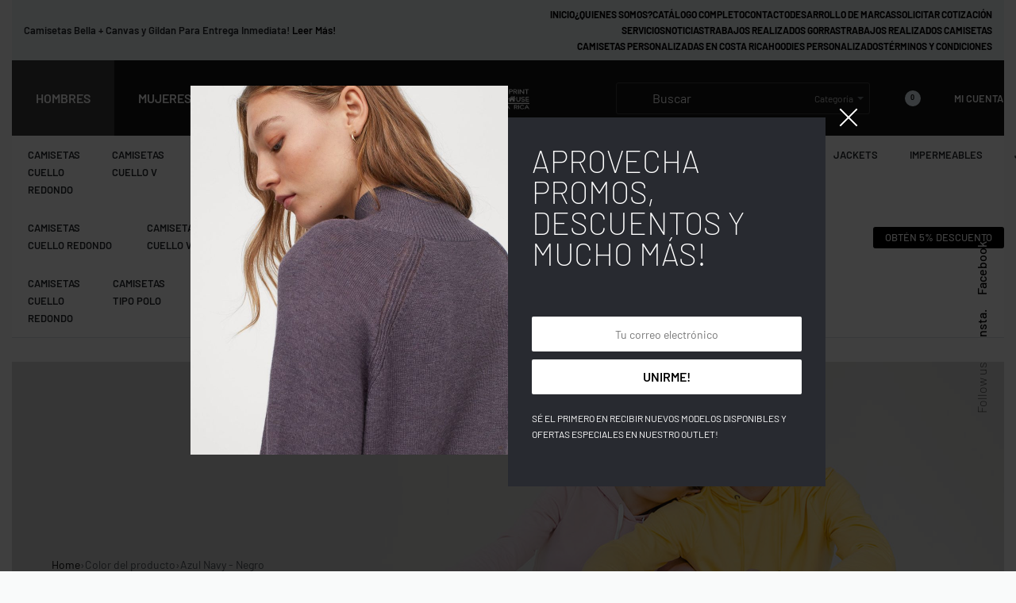

--- FILE ---
content_type: text/html; charset=UTF-8
request_url: https://printhousecr.com/color/azul-navy-negro/
body_size: 310588
content:
<!DOCTYPE html>
<html lang="es" data-df  data-container="1440" data-xl="2" data-admin-bar="0" class="elementor-kit-6">
<head>
<meta charset="UTF-8">
<meta name="viewport" content="width=device-width, initial-scale=1">
<link rel="profile" href="//gmpg.org/xfn/11">
<link rel="pingback" href="https://printhousecr.com/xmlrpc.php">

<meta name='robots' content='index, follow, max-image-preview:large, max-snippet:-1, max-video-preview:-1' />

	<!-- This site is optimized with the Yoast SEO plugin v25.7 - https://yoast.com/wordpress/plugins/seo/ -->
	<title>Azul Navy - Negro archivos - Print House Costa Rica</title>
	<link rel="canonical" href="https://printhousecr.com/color/azul-navy-negro/" />
	<meta property="og:locale" content="es_ES" />
	<meta property="og:type" content="article" />
	<meta property="og:title" content="Azul Navy - Negro archivos - Print House Costa Rica" />
	<meta property="og:url" content="https://printhousecr.com/color/azul-navy-negro/" />
	<meta property="og:site_name" content="Print House Costa Rica" />
	<meta name="twitter:card" content="summary_large_image" />
	<meta name="twitter:site" content="@prinr" />
	<script type="application/ld+json" class="yoast-schema-graph">{"@context":"https://schema.org","@graph":[{"@type":"CollectionPage","@id":"https://printhousecr.com/color/azul-navy-negro/","url":"https://printhousecr.com/color/azul-navy-negro/","name":"Azul Navy - Negro archivos - Print House Costa Rica","isPartOf":{"@id":"https://printhousecr.com/#website"},"primaryImageOfPage":{"@id":"https://printhousecr.com/color/azul-navy-negro/#primaryimage"},"image":{"@id":"https://printhousecr.com/color/azul-navy-negro/#primaryimage"},"thumbnailUrl":"https://printhousecr.com/wp-content/uploads/2025/04/104512_f_fl.jpg","breadcrumb":{"@id":"https://printhousecr.com/color/azul-navy-negro/#breadcrumb"},"inLanguage":"es"},{"@type":"ImageObject","inLanguage":"es","@id":"https://printhousecr.com/color/azul-navy-negro/#primaryimage","url":"https://printhousecr.com/wp-content/uploads/2025/04/104512_f_fl.jpg","contentUrl":"https://printhousecr.com/wp-content/uploads/2025/04/104512_f_fl.jpg","width":1000,"height":1250},{"@type":"BreadcrumbList","@id":"https://printhousecr.com/color/azul-navy-negro/#breadcrumb","itemListElement":[{"@type":"ListItem","position":1,"name":"Portada","item":"https://printhousecr.com/"},{"@type":"ListItem","position":2,"name":"Azul Navy - Negro"}]},{"@type":"WebSite","@id":"https://printhousecr.com/#website","url":"https://printhousecr.com/","name":"Print House Costa Rica","description":"Camisetas y Textiles Lisos y Personalizados en Costa Rica","publisher":{"@id":"https://printhousecr.com/#organization"},"potentialAction":[{"@type":"SearchAction","target":{"@type":"EntryPoint","urlTemplate":"https://printhousecr.com/?s={search_term_string}"},"query-input":{"@type":"PropertyValueSpecification","valueRequired":true,"valueName":"search_term_string"}}],"inLanguage":"es"},{"@type":"Organization","@id":"https://printhousecr.com/#organization","name":"Print House Costa Rica","url":"https://printhousecr.com/","logo":{"@type":"ImageObject","inLanguage":"es","@id":"https://printhousecr.com/#/schema/logo/image/","url":"https://printhousecr.com/wp-content/uploads/2020/06/cropped-logo-terminado-png.png","contentUrl":"https://printhousecr.com/wp-content/uploads/2020/06/cropped-logo-terminado-png.png","width":1898,"height":1102,"caption":"Print House Costa Rica"},"image":{"@id":"https://printhousecr.com/#/schema/logo/image/"},"sameAs":["https://facebook.com/printhousecr","https://x.com/prinr","https://tiktok.com/@printhousecr","https://instagram.com/printhousecr","https://www.youtube.com/channel/UC76FNPXbzT6n_8ZysbJIeaA"]}]}</script>
	<!-- / Yoast SEO plugin. -->


<link rel="alternate" type="application/rss+xml" title="Print House Costa Rica &raquo; Feed" href="https://printhousecr.com/feed/" />
<link rel="alternate" type="application/rss+xml" title="Print House Costa Rica &raquo; Feed de los comentarios" href="https://printhousecr.com/comments/feed/" />
<link rel="alternate" type="application/rss+xml" title="Print House Costa Rica &raquo; Azul Navy - Negro Color Feed" href="https://printhousecr.com/color/azul-navy-negro/feed/" />
		<!-- This site uses the Google Analytics by MonsterInsights plugin v9.11.0 - Using Analytics tracking - https://www.monsterinsights.com/ -->
							<script src="//www.googletagmanager.com/gtag/js?id=G-PNYENK6LEH"  data-cfasync="false" data-wpfc-render="false" type="text/javascript" async></script>
			<script data-cfasync="false" data-wpfc-render="false" type="text/javascript">
				var mi_version = '9.11.0';
				var mi_track_user = true;
				var mi_no_track_reason = '';
								var MonsterInsightsDefaultLocations = {"page_location":"https:\/\/printhousecr.com\/color\/azul-navy-negro\/"};
								if ( typeof MonsterInsightsPrivacyGuardFilter === 'function' ) {
					var MonsterInsightsLocations = (typeof MonsterInsightsExcludeQuery === 'object') ? MonsterInsightsPrivacyGuardFilter( MonsterInsightsExcludeQuery ) : MonsterInsightsPrivacyGuardFilter( MonsterInsightsDefaultLocations );
				} else {
					var MonsterInsightsLocations = (typeof MonsterInsightsExcludeQuery === 'object') ? MonsterInsightsExcludeQuery : MonsterInsightsDefaultLocations;
				}

								var disableStrs = [
										'ga-disable-G-PNYENK6LEH',
									];

				/* Function to detect opted out users */
				function __gtagTrackerIsOptedOut() {
					for (var index = 0; index < disableStrs.length; index++) {
						if (document.cookie.indexOf(disableStrs[index] + '=true') > -1) {
							return true;
						}
					}

					return false;
				}

				/* Disable tracking if the opt-out cookie exists. */
				if (__gtagTrackerIsOptedOut()) {
					for (var index = 0; index < disableStrs.length; index++) {
						window[disableStrs[index]] = true;
					}
				}

				/* Opt-out function */
				function __gtagTrackerOptout() {
					for (var index = 0; index < disableStrs.length; index++) {
						document.cookie = disableStrs[index] + '=true; expires=Thu, 31 Dec 2099 23:59:59 UTC; path=/';
						window[disableStrs[index]] = true;
					}
				}

				if ('undefined' === typeof gaOptout) {
					function gaOptout() {
						__gtagTrackerOptout();
					}
				}
								window.dataLayer = window.dataLayer || [];

				window.MonsterInsightsDualTracker = {
					helpers: {},
					trackers: {},
				};
				if (mi_track_user) {
					function __gtagDataLayer() {
						dataLayer.push(arguments);
					}

					function __gtagTracker(type, name, parameters) {
						if (!parameters) {
							parameters = {};
						}

						if (parameters.send_to) {
							__gtagDataLayer.apply(null, arguments);
							return;
						}

						if (type === 'event') {
														parameters.send_to = monsterinsights_frontend.v4_id;
							var hookName = name;
							if (typeof parameters['event_category'] !== 'undefined') {
								hookName = parameters['event_category'] + ':' + name;
							}

							if (typeof MonsterInsightsDualTracker.trackers[hookName] !== 'undefined') {
								MonsterInsightsDualTracker.trackers[hookName](parameters);
							} else {
								__gtagDataLayer('event', name, parameters);
							}
							
						} else {
							__gtagDataLayer.apply(null, arguments);
						}
					}

					__gtagTracker('js', new Date());
					__gtagTracker('set', {
						'developer_id.dZGIzZG': true,
											});
					if ( MonsterInsightsLocations.page_location ) {
						__gtagTracker('set', MonsterInsightsLocations);
					}
										__gtagTracker('config', 'G-PNYENK6LEH', {"forceSSL":"true","link_attribution":"true"} );
										window.gtag = __gtagTracker;										(function () {
						/* https://developers.google.com/analytics/devguides/collection/analyticsjs/ */
						/* ga and __gaTracker compatibility shim. */
						var noopfn = function () {
							return null;
						};
						var newtracker = function () {
							return new Tracker();
						};
						var Tracker = function () {
							return null;
						};
						var p = Tracker.prototype;
						p.get = noopfn;
						p.set = noopfn;
						p.send = function () {
							var args = Array.prototype.slice.call(arguments);
							args.unshift('send');
							__gaTracker.apply(null, args);
						};
						var __gaTracker = function () {
							var len = arguments.length;
							if (len === 0) {
								return;
							}
							var f = arguments[len - 1];
							if (typeof f !== 'object' || f === null || typeof f.hitCallback !== 'function') {
								if ('send' === arguments[0]) {
									var hitConverted, hitObject = false, action;
									if ('event' === arguments[1]) {
										if ('undefined' !== typeof arguments[3]) {
											hitObject = {
												'eventAction': arguments[3],
												'eventCategory': arguments[2],
												'eventLabel': arguments[4],
												'value': arguments[5] ? arguments[5] : 1,
											}
										}
									}
									if ('pageview' === arguments[1]) {
										if ('undefined' !== typeof arguments[2]) {
											hitObject = {
												'eventAction': 'page_view',
												'page_path': arguments[2],
											}
										}
									}
									if (typeof arguments[2] === 'object') {
										hitObject = arguments[2];
									}
									if (typeof arguments[5] === 'object') {
										Object.assign(hitObject, arguments[5]);
									}
									if ('undefined' !== typeof arguments[1].hitType) {
										hitObject = arguments[1];
										if ('pageview' === hitObject.hitType) {
											hitObject.eventAction = 'page_view';
										}
									}
									if (hitObject) {
										action = 'timing' === arguments[1].hitType ? 'timing_complete' : hitObject.eventAction;
										hitConverted = mapArgs(hitObject);
										__gtagTracker('event', action, hitConverted);
									}
								}
								return;
							}

							function mapArgs(args) {
								var arg, hit = {};
								var gaMap = {
									'eventCategory': 'event_category',
									'eventAction': 'event_action',
									'eventLabel': 'event_label',
									'eventValue': 'event_value',
									'nonInteraction': 'non_interaction',
									'timingCategory': 'event_category',
									'timingVar': 'name',
									'timingValue': 'value',
									'timingLabel': 'event_label',
									'page': 'page_path',
									'location': 'page_location',
									'title': 'page_title',
									'referrer' : 'page_referrer',
								};
								for (arg in args) {
																		if (!(!args.hasOwnProperty(arg) || !gaMap.hasOwnProperty(arg))) {
										hit[gaMap[arg]] = args[arg];
									} else {
										hit[arg] = args[arg];
									}
								}
								return hit;
							}

							try {
								f.hitCallback();
							} catch (ex) {
							}
						};
						__gaTracker.create = newtracker;
						__gaTracker.getByName = newtracker;
						__gaTracker.getAll = function () {
							return [];
						};
						__gaTracker.remove = noopfn;
						__gaTracker.loaded = true;
						window['__gaTracker'] = __gaTracker;
					})();
									} else {
										console.log("");
					(function () {
						function __gtagTracker() {
							return null;
						}

						window['__gtagTracker'] = __gtagTracker;
						window['gtag'] = __gtagTracker;
					})();
									}
			</script>
							<!-- / Google Analytics by MonsterInsights -->
		<style id='wp-img-auto-sizes-contain-inline-css' type='text/css'>
img:is([sizes=auto i],[sizes^="auto," i]){contain-intrinsic-size:3000px 1500px}
/*# sourceURL=wp-img-auto-sizes-contain-inline-css */
</style>
<link rel='stylesheet' id='wp-block-library-css' href='https://printhousecr.com/wp-includes/css/dist/block-library/style.min.css?ver=6.9' type='text/css' media='all' />
<link rel='stylesheet' id='wc-blocks-style-css' href='https://printhousecr.com/wp-content/plugins/woocommerce/assets/client/blocks/wc-blocks.css?ver=wc-10.1.3' type='text/css' media='all' />
<style id='global-styles-inline-css' type='text/css'>
:root{--wp--preset--aspect-ratio--square: 1;--wp--preset--aspect-ratio--4-3: 4/3;--wp--preset--aspect-ratio--3-4: 3/4;--wp--preset--aspect-ratio--3-2: 3/2;--wp--preset--aspect-ratio--2-3: 2/3;--wp--preset--aspect-ratio--16-9: 16/9;--wp--preset--aspect-ratio--9-16: 9/16;--wp--preset--color--black: #000000;--wp--preset--color--cyan-bluish-gray: #abb8c3;--wp--preset--color--white: #ffffff;--wp--preset--color--pale-pink: #f78da7;--wp--preset--color--vivid-red: #cf2e2e;--wp--preset--color--luminous-vivid-orange: #ff6900;--wp--preset--color--luminous-vivid-amber: #fcb900;--wp--preset--color--light-green-cyan: #7bdcb5;--wp--preset--color--vivid-green-cyan: #00d084;--wp--preset--color--pale-cyan-blue: #8ed1fc;--wp--preset--color--vivid-cyan-blue: #0693e3;--wp--preset--color--vivid-purple: #9b51e0;--wp--preset--gradient--vivid-cyan-blue-to-vivid-purple: linear-gradient(135deg,rgb(6,147,227) 0%,rgb(155,81,224) 100%);--wp--preset--gradient--light-green-cyan-to-vivid-green-cyan: linear-gradient(135deg,rgb(122,220,180) 0%,rgb(0,208,130) 100%);--wp--preset--gradient--luminous-vivid-amber-to-luminous-vivid-orange: linear-gradient(135deg,rgb(252,185,0) 0%,rgb(255,105,0) 100%);--wp--preset--gradient--luminous-vivid-orange-to-vivid-red: linear-gradient(135deg,rgb(255,105,0) 0%,rgb(207,46,46) 100%);--wp--preset--gradient--very-light-gray-to-cyan-bluish-gray: linear-gradient(135deg,rgb(238,238,238) 0%,rgb(169,184,195) 100%);--wp--preset--gradient--cool-to-warm-spectrum: linear-gradient(135deg,rgb(74,234,220) 0%,rgb(151,120,209) 20%,rgb(207,42,186) 40%,rgb(238,44,130) 60%,rgb(251,105,98) 80%,rgb(254,248,76) 100%);--wp--preset--gradient--blush-light-purple: linear-gradient(135deg,rgb(255,206,236) 0%,rgb(152,150,240) 100%);--wp--preset--gradient--blush-bordeaux: linear-gradient(135deg,rgb(254,205,165) 0%,rgb(254,45,45) 50%,rgb(107,0,62) 100%);--wp--preset--gradient--luminous-dusk: linear-gradient(135deg,rgb(255,203,112) 0%,rgb(199,81,192) 50%,rgb(65,88,208) 100%);--wp--preset--gradient--pale-ocean: linear-gradient(135deg,rgb(255,245,203) 0%,rgb(182,227,212) 50%,rgb(51,167,181) 100%);--wp--preset--gradient--electric-grass: linear-gradient(135deg,rgb(202,248,128) 0%,rgb(113,206,126) 100%);--wp--preset--gradient--midnight: linear-gradient(135deg,rgb(2,3,129) 0%,rgb(40,116,252) 100%);--wp--preset--font-size--small: 13px;--wp--preset--font-size--medium: 20px;--wp--preset--font-size--large: 36px;--wp--preset--font-size--x-large: 42px;--wp--preset--spacing--20: 0.44rem;--wp--preset--spacing--30: 0.67rem;--wp--preset--spacing--40: 1rem;--wp--preset--spacing--50: 1.5rem;--wp--preset--spacing--60: 2.25rem;--wp--preset--spacing--70: 3.38rem;--wp--preset--spacing--80: 5.06rem;--wp--preset--shadow--natural: 6px 6px 9px rgba(0, 0, 0, 0.2);--wp--preset--shadow--deep: 12px 12px 50px rgba(0, 0, 0, 0.4);--wp--preset--shadow--sharp: 6px 6px 0px rgba(0, 0, 0, 0.2);--wp--preset--shadow--outlined: 6px 6px 0px -3px rgb(255, 255, 255), 6px 6px rgb(0, 0, 0);--wp--preset--shadow--crisp: 6px 6px 0px rgb(0, 0, 0);}:where(.is-layout-flex){gap: 0.5em;}:where(.is-layout-grid){gap: 0.5em;}body .is-layout-flex{display: flex;}.is-layout-flex{flex-wrap: wrap;align-items: center;}.is-layout-flex > :is(*, div){margin: 0;}body .is-layout-grid{display: grid;}.is-layout-grid > :is(*, div){margin: 0;}:where(.wp-block-columns.is-layout-flex){gap: 2em;}:where(.wp-block-columns.is-layout-grid){gap: 2em;}:where(.wp-block-post-template.is-layout-flex){gap: 1.25em;}:where(.wp-block-post-template.is-layout-grid){gap: 1.25em;}.has-black-color{color: var(--wp--preset--color--black) !important;}.has-cyan-bluish-gray-color{color: var(--wp--preset--color--cyan-bluish-gray) !important;}.has-white-color{color: var(--wp--preset--color--white) !important;}.has-pale-pink-color{color: var(--wp--preset--color--pale-pink) !important;}.has-vivid-red-color{color: var(--wp--preset--color--vivid-red) !important;}.has-luminous-vivid-orange-color{color: var(--wp--preset--color--luminous-vivid-orange) !important;}.has-luminous-vivid-amber-color{color: var(--wp--preset--color--luminous-vivid-amber) !important;}.has-light-green-cyan-color{color: var(--wp--preset--color--light-green-cyan) !important;}.has-vivid-green-cyan-color{color: var(--wp--preset--color--vivid-green-cyan) !important;}.has-pale-cyan-blue-color{color: var(--wp--preset--color--pale-cyan-blue) !important;}.has-vivid-cyan-blue-color{color: var(--wp--preset--color--vivid-cyan-blue) !important;}.has-vivid-purple-color{color: var(--wp--preset--color--vivid-purple) !important;}.has-black-background-color{background-color: var(--wp--preset--color--black) !important;}.has-cyan-bluish-gray-background-color{background-color: var(--wp--preset--color--cyan-bluish-gray) !important;}.has-white-background-color{background-color: var(--wp--preset--color--white) !important;}.has-pale-pink-background-color{background-color: var(--wp--preset--color--pale-pink) !important;}.has-vivid-red-background-color{background-color: var(--wp--preset--color--vivid-red) !important;}.has-luminous-vivid-orange-background-color{background-color: var(--wp--preset--color--luminous-vivid-orange) !important;}.has-luminous-vivid-amber-background-color{background-color: var(--wp--preset--color--luminous-vivid-amber) !important;}.has-light-green-cyan-background-color{background-color: var(--wp--preset--color--light-green-cyan) !important;}.has-vivid-green-cyan-background-color{background-color: var(--wp--preset--color--vivid-green-cyan) !important;}.has-pale-cyan-blue-background-color{background-color: var(--wp--preset--color--pale-cyan-blue) !important;}.has-vivid-cyan-blue-background-color{background-color: var(--wp--preset--color--vivid-cyan-blue) !important;}.has-vivid-purple-background-color{background-color: var(--wp--preset--color--vivid-purple) !important;}.has-black-border-color{border-color: var(--wp--preset--color--black) !important;}.has-cyan-bluish-gray-border-color{border-color: var(--wp--preset--color--cyan-bluish-gray) !important;}.has-white-border-color{border-color: var(--wp--preset--color--white) !important;}.has-pale-pink-border-color{border-color: var(--wp--preset--color--pale-pink) !important;}.has-vivid-red-border-color{border-color: var(--wp--preset--color--vivid-red) !important;}.has-luminous-vivid-orange-border-color{border-color: var(--wp--preset--color--luminous-vivid-orange) !important;}.has-luminous-vivid-amber-border-color{border-color: var(--wp--preset--color--luminous-vivid-amber) !important;}.has-light-green-cyan-border-color{border-color: var(--wp--preset--color--light-green-cyan) !important;}.has-vivid-green-cyan-border-color{border-color: var(--wp--preset--color--vivid-green-cyan) !important;}.has-pale-cyan-blue-border-color{border-color: var(--wp--preset--color--pale-cyan-blue) !important;}.has-vivid-cyan-blue-border-color{border-color: var(--wp--preset--color--vivid-cyan-blue) !important;}.has-vivid-purple-border-color{border-color: var(--wp--preset--color--vivid-purple) !important;}.has-vivid-cyan-blue-to-vivid-purple-gradient-background{background: var(--wp--preset--gradient--vivid-cyan-blue-to-vivid-purple) !important;}.has-light-green-cyan-to-vivid-green-cyan-gradient-background{background: var(--wp--preset--gradient--light-green-cyan-to-vivid-green-cyan) !important;}.has-luminous-vivid-amber-to-luminous-vivid-orange-gradient-background{background: var(--wp--preset--gradient--luminous-vivid-amber-to-luminous-vivid-orange) !important;}.has-luminous-vivid-orange-to-vivid-red-gradient-background{background: var(--wp--preset--gradient--luminous-vivid-orange-to-vivid-red) !important;}.has-very-light-gray-to-cyan-bluish-gray-gradient-background{background: var(--wp--preset--gradient--very-light-gray-to-cyan-bluish-gray) !important;}.has-cool-to-warm-spectrum-gradient-background{background: var(--wp--preset--gradient--cool-to-warm-spectrum) !important;}.has-blush-light-purple-gradient-background{background: var(--wp--preset--gradient--blush-light-purple) !important;}.has-blush-bordeaux-gradient-background{background: var(--wp--preset--gradient--blush-bordeaux) !important;}.has-luminous-dusk-gradient-background{background: var(--wp--preset--gradient--luminous-dusk) !important;}.has-pale-ocean-gradient-background{background: var(--wp--preset--gradient--pale-ocean) !important;}.has-electric-grass-gradient-background{background: var(--wp--preset--gradient--electric-grass) !important;}.has-midnight-gradient-background{background: var(--wp--preset--gradient--midnight) !important;}.has-small-font-size{font-size: var(--wp--preset--font-size--small) !important;}.has-medium-font-size{font-size: var(--wp--preset--font-size--medium) !important;}.has-large-font-size{font-size: var(--wp--preset--font-size--large) !important;}.has-x-large-font-size{font-size: var(--wp--preset--font-size--x-large) !important;}
/*# sourceURL=global-styles-inline-css */
</style>

<style id='classic-theme-styles-inline-css' type='text/css'>
/*! This file is auto-generated */
.wp-block-button__link{color:#fff;background-color:#32373c;border-radius:9999px;box-shadow:none;text-decoration:none;padding:calc(.667em + 2px) calc(1.333em + 2px);font-size:1.125em}.wp-block-file__button{background:#32373c;color:#fff;text-decoration:none}
/*# sourceURL=/wp-includes/css/classic-themes.min.css */
</style>
<style id='woocommerce-inline-inline-css' type='text/css'>
.woocommerce form .form-row .required { visibility: visible; }
.woocommerce form .form-row abbr.required { visibility: visible; }
/*# sourceURL=woocommerce-inline-inline-css */
</style>
<link rel='stylesheet' id='wpsl-styles-css' href='https://printhousecr.com/wp-content/plugins/wp-store-locator/css/styles.min.css?ver=2.2.260' type='text/css' media='all' />
<link rel='stylesheet' id='wccf-field-styles-css' href='https://printhousecr.com/wp-content/plugins/woocommerce-custom-fields/assets/css/fields.css?ver=2.3.4' type='text/css' media='all' />
<link rel='stylesheet' id='rightpress-datetimepicker-styles-css' href='https://printhousecr.com/wp-content/plugins/woocommerce-custom-fields/rightpress/components/rightpress-assets-component/assets/datetimepicker/assets/css/jquery.datetimepicker.min.css?ver=1021' type='text/css' media='all' />
<link rel='stylesheet' id='wccf-frontend-styles-css' href='https://printhousecr.com/wp-content/plugins/woocommerce-custom-fields/assets/css/frontend.css?ver=2.3.4' type='text/css' media='all' />
<link rel='stylesheet' id='product-size-charts-css' href='https://printhousecr.com/wp-content/plugins/woo-advanced-product-size-chart/public/css/size-chart-for-woocommerce-public.css?ver=2.4.6' type='text/css' media='all' />
<link rel='stylesheet' id='elementor-frontend-css' href='https://printhousecr.com/wp-content/plugins/elementor/assets/css/frontend.min.css?ver=3.31.2' type='text/css' media='all' />
<link id="rey-hs-css" type="text/css" href="https://printhousecr.com/wp-content/uploads/rey/hs-4079909ce0.css?ver=3.1.7.1755121239"  rel="stylesheet" media="all"  />
<link id="rey-ds-css" type="text/css" href="https://printhousecr.com/wp-content/uploads/rey/ds-fee9d02afb.css?ver=3.1.7.1755121239" data-noptimize="" data-no-optimize="1" data-pagespeed-no-defer="" data-pagespeed-no-transform="" data-minify="1" rel="preload" as="style" onload="this.onload=null;this.rel='stylesheet';" media="all"  />
<noscript><link rel="stylesheet" href="https://printhousecr.com/wp-content/uploads/rey/ds-fee9d02afb.css" data-no-minify="1"></noscript>
<link rel='stylesheet' id='elementor-post-2236-css' href='https://printhousecr.com/wp-content/uploads/elementor/css/post-2236.css?ver=1755121123' type='text/css' media='all' />
<link rel="stylesheet" onload="this.onload=null;this.media='all';" media="print"  data-noptimize="" data-no-optimize="1" data-pagespeed-no-defer="" data-pagespeed-no-transform="" data-minify="1" data-no-rel='stylesheet' id='elementor-post-381-css' href='https://printhousecr.com/wp-content/uploads/elementor/css/post-381.css?ver=1755121123' type='text/css' data-media='all' />
<noscript><link rel='stylesheet' data-noptimize="" data-no-optimize="1" data-pagespeed-no-defer="" data-pagespeed-no-transform="" data-minify="1" data-id='elementor-post-381-css' href='https://printhousecr.com/wp-content/uploads/elementor/css/post-381.css?ver=1755121123' data-type='text/css' data-media='all' />
</noscript><link rel='stylesheet' id='elementor-post-1215-css' href='https://printhousecr.com/wp-content/uploads/elementor/css/post-1215.css?ver=1755121123' type='text/css' media='all' />
<script type="text/javascript" src="https://printhousecr.com/wp-content/plugins/google-analytics-for-wordpress/assets/js/frontend-gtag.min.js?ver=9.11.0" id="monsterinsights-frontend-script-js" async="async" data-wp-strategy="async"></script>
<script data-cfasync="false" data-wpfc-render="false" type="text/javascript" id='monsterinsights-frontend-script-js-extra'>/* <![CDATA[ */
var monsterinsights_frontend = {"js_events_tracking":"true","download_extensions":"doc,pdf,ppt,zip,xls,docx,pptx,xlsx","inbound_paths":"[{\"path\":\"\\\/go\\\/\",\"label\":\"affiliate\"},{\"path\":\"\\\/recommend\\\/\",\"label\":\"affiliate\"}]","home_url":"https:\/\/printhousecr.com","hash_tracking":"false","v4_id":"G-PNYENK6LEH"};/* ]]> */
</script>
<script type="text/javascript" src="https://printhousecr.com/wp-includes/js/jquery/jquery.min.js?ver=3.7.1" id="jquery-core-js"></script>
<script type="text/javascript" src="https://printhousecr.com/wp-includes/js/jquery/jquery-migrate.min.js?ver=3.4.1" id="jquery-migrate-js"></script>
<script type="text/javascript" src="https://printhousecr.com/wp-content/plugins/rey-core/assets/js/woocommerce/blockui.js?ver=3.1.7" id="jquery-blockui-js" defer="defer" data-wp-strategy="defer"></script>
<script type="text/javascript" id="wc-add-to-cart-js-extra">
/* <![CDATA[ */
var wc_add_to_cart_params = {"ajax_url":"/wp-admin/admin-ajax.php","wc_ajax_url":"/?wc-ajax=%%endpoint%%","i18n_view_cart":"Ver carrito","cart_url":"https://printhousecr.com/carrito-de-compras/","is_cart":"","cart_redirect_after_add":"no"};
//# sourceURL=wc-add-to-cart-js-extra
/* ]]> */
</script>
<script type="text/javascript" src="https://printhousecr.com/wp-content/plugins/woocommerce/assets/js/frontend/add-to-cart.min.js?ver=10.1.3" id="wc-add-to-cart-js" defer="defer" data-wp-strategy="defer"></script>
<script type="text/javascript" src="https://printhousecr.com/wp-content/plugins/woocommerce/assets/js/js-cookie/js.cookie.min.js?ver=2.1.4-wc.10.1.3" id="js-cookie-js" defer="defer" data-wp-strategy="defer"></script>
<script type="text/javascript" id="woocommerce-js-extra">
/* <![CDATA[ */
var woocommerce_params = {"ajax_url":"/wp-admin/admin-ajax.php","wc_ajax_url":"/?wc-ajax=%%endpoint%%","i18n_password_show":"Mostrar contrase\u00f1a","i18n_password_hide":"Ocultar contrase\u00f1a"};
//# sourceURL=woocommerce-js-extra
/* ]]> */
</script>
<script type="text/javascript" src="https://printhousecr.com/wp-content/plugins/woocommerce/assets/js/frontend/woocommerce.min.js?ver=10.1.3" id="woocommerce-js" defer="defer" data-wp-strategy="defer"></script>
<link rel="https://api.w.org/" href="https://printhousecr.com/wp-json/" /><link rel="EditURI" type="application/rsd+xml" title="RSD" href="https://printhousecr.com/xmlrpc.php?rsd" />
<meta name="generator" content="WordPress 6.9" />
<meta name="generator" content="WooCommerce 10.1.3" />
	<noscript><style>
		.woocommerce ul.products li.product.is-animated-entry {opacity: 1;transform: none;}
		.woocommerce div.product .woocommerce-product-gallery:after {display: none;}
		.woocommerce div.product .woocommerce-product-gallery .woocommerce-product-gallery__wrapper {opacity: 1}
	</style></noscript>
		<noscript><style>.woocommerce-product-gallery{ opacity: 1 !important; }</style></noscript>
	<meta name="generator" content="Elementor 3.31.2; features: additional_custom_breakpoints; settings: css_print_method-external, google_font-enabled, font_display-swap">
<link rel="preconnect" href="//code.tidio.co">			<style>
				.e-con.e-parent:nth-of-type(n+4):not(.e-lazyloaded):not(.e-no-lazyload),
				.e-con.e-parent:nth-of-type(n+4):not(.e-lazyloaded):not(.e-no-lazyload) * {
					background-image: none !important;
				}
				@media screen and (max-height: 1024px) {
					.e-con.e-parent:nth-of-type(n+3):not(.e-lazyloaded):not(.e-no-lazyload),
					.e-con.e-parent:nth-of-type(n+3):not(.e-lazyloaded):not(.e-no-lazyload) * {
						background-image: none !important;
					}
				}
				@media screen and (max-height: 640px) {
					.e-con.e-parent:nth-of-type(n+2):not(.e-lazyloaded):not(.e-no-lazyload),
					.e-con.e-parent:nth-of-type(n+2):not(.e-lazyloaded):not(.e-no-lazyload) * {
						background-image: none !important;
					}
				}
			</style>
			<meta name="generator" content="Powered by Slider Revolution 6.7.34 - responsive, Mobile-Friendly Slider Plugin for WordPress with comfortable drag and drop interface." />
<link rel="icon" href="https://printhousecr.com/wp-content/uploads/2023/01/cropped-favicon-512x512-2-32x32.png" sizes="32x32" />
<link rel="icon" href="https://printhousecr.com/wp-content/uploads/2023/01/cropped-favicon-512x512-2-192x192.png" sizes="192x192" />
<link rel="apple-touch-icon" href="https://printhousecr.com/wp-content/uploads/2023/01/cropped-favicon-512x512-2-180x180.png" />
<meta name="msapplication-TileImage" content="https://printhousecr.com/wp-content/uploads/2023/01/cropped-favicon-512x512-2-270x270.png" />
<script>function setREVStartSize(e){
			//window.requestAnimationFrame(function() {
				window.RSIW = window.RSIW===undefined ? window.innerWidth : window.RSIW;
				window.RSIH = window.RSIH===undefined ? window.innerHeight : window.RSIH;
				try {
					var pw = document.getElementById(e.c).parentNode.offsetWidth,
						newh;
					pw = pw===0 || isNaN(pw) || (e.l=="fullwidth" || e.layout=="fullwidth") ? window.RSIW : pw;
					e.tabw = e.tabw===undefined ? 0 : parseInt(e.tabw);
					e.thumbw = e.thumbw===undefined ? 0 : parseInt(e.thumbw);
					e.tabh = e.tabh===undefined ? 0 : parseInt(e.tabh);
					e.thumbh = e.thumbh===undefined ? 0 : parseInt(e.thumbh);
					e.tabhide = e.tabhide===undefined ? 0 : parseInt(e.tabhide);
					e.thumbhide = e.thumbhide===undefined ? 0 : parseInt(e.thumbhide);
					e.mh = e.mh===undefined || e.mh=="" || e.mh==="auto" ? 0 : parseInt(e.mh,0);
					if(e.layout==="fullscreen" || e.l==="fullscreen")
						newh = Math.max(e.mh,window.RSIH);
					else{
						e.gw = Array.isArray(e.gw) ? e.gw : [e.gw];
						for (var i in e.rl) if (e.gw[i]===undefined || e.gw[i]===0) e.gw[i] = e.gw[i-1];
						e.gh = e.el===undefined || e.el==="" || (Array.isArray(e.el) && e.el.length==0)? e.gh : e.el;
						e.gh = Array.isArray(e.gh) ? e.gh : [e.gh];
						for (var i in e.rl) if (e.gh[i]===undefined || e.gh[i]===0) e.gh[i] = e.gh[i-1];
											
						var nl = new Array(e.rl.length),
							ix = 0,
							sl;
						e.tabw = e.tabhide>=pw ? 0 : e.tabw;
						e.thumbw = e.thumbhide>=pw ? 0 : e.thumbw;
						e.tabh = e.tabhide>=pw ? 0 : e.tabh;
						e.thumbh = e.thumbhide>=pw ? 0 : e.thumbh;
						for (var i in e.rl) nl[i] = e.rl[i]<window.RSIW ? 0 : e.rl[i];
						sl = nl[0];
						for (var i in nl) if (sl>nl[i] && nl[i]>0) { sl = nl[i]; ix=i;}
						var m = pw>(e.gw[ix]+e.tabw+e.thumbw) ? 1 : (pw-(e.tabw+e.thumbw)) / (e.gw[ix]);
						newh =  (e.gh[ix] * m) + (e.tabh + e.thumbh);
					}
					var el = document.getElementById(e.c);
					if (el!==null && el) el.style.height = newh+"px";
					el = document.getElementById(e.c+"_wrapper");
					if (el!==null && el) {
						el.style.height = newh+"px";
						el.style.display = "block";
					}
				} catch(e){
					console.log("Failure at Presize of Slider:" + e)
				}
			//});
		  };</script>
		<style type="text/css" id="wp-custom-css">
			.block-image.elementor-widget-image a {
	display:block;
}
/* always */
.joinchat { --bottom: 115px; }

/* mobile only */
@media (max-width: 480px), (orientation: landscape) and (max-height: 480px) {
  .joinchat { --bottom: 100px; }
}		</style>
		<style id="reycore-inline-styles" data-noptimize="" data-no-optimize="1" data-pagespeed-no-defer="" data-pagespeed-no-transform="" data-minify="1">:root{--rey-container-spacing:15px;--main-gutter-size:15px;--body-bg-color:#f9fafa;--neutral-hue:210;--r-social-icons-dist-top:40vh;--r-social-icons-dist-side:35px;--r-social-icons-dist-size:18px;--blog-columns:1;--sidebar-size:27%;--post-align-wide-size:25vw;--scroll-top-bottom:10vh;--woocommerce-products-gutter:30px;--woocommerce-sidebar-size:16%;--woocommerce-summary-size:36%;--woocommerce-summary-padding:0px;--star-rating-color:#ff4545;}.rey-stickySocial{font-family:var(--primary-ff);font-weight:500;}.woocommerce ul.products.--skin-proto{--woocommerce-loop-proto-bgcolor:#ffffff;}.woocommerce-store-notice .woocommerce-store-notice-content{min-height:32px;}@media (min-width: 768px) and (max-width: 1025px){:root{--rey-container-spacing:15px;--main-gutter-size:15px;--blog-columns:1;--scroll-top-bottom:10vh;--woocommerce-products-gutter:10px;--woocommerce-summary-padding:0px;}}@media (max-width: 767px){:root{--rey-container-spacing:15px;--main-gutter-size:15px;--blog-columns:1;--scroll-top-bottom:10vh;--woocommerce-products-gutter:10px;--woocommerce-summary-padding:0px;}}@font-face { font-family:'Barlow';font-style:normal;font-weight:200;font-display:swap;src:url(https://printhousecr.com/wp-content/fonts/barlow/21c2a47a6d34f8e0) format('woff');}@font-face { font-family:'Barlow';font-style:normal;font-weight:400;font-display:swap;src:url(https://printhousecr.com/wp-content/fonts/barlow/fb08841de3231036) format('woff');}@font-face { font-family:'Barlow';font-style:normal;font-weight:500;font-display:swap;src:url(https://printhousecr.com/wp-content/fonts/barlow/51c81236459ece67) format('woff');}@font-face { font-family:'Barlow';font-style:normal;font-weight:600;font-display:swap;src:url(https://printhousecr.com/wp-content/fonts/barlow/9651356ed86f5779) format('woff');}@font-face { font-family:'Barlow';font-style:normal;font-weight:700;font-display:swap;src:url(https://printhousecr.com/wp-content/fonts/barlow/ddcb2e640ef253d3) format('woff');}@font-face { font-family:'Barlow';font-style:normal;font-weight:800;font-display:swap;src:url(https://printhousecr.com/wp-content/fonts/barlow/e14ecbb11201aff0) format('woff');}@font-face { font-family:'Rey Primary';font-style:normal;font-weight:200;font-display:swap;src:url(https://printhousecr.com/wp-content/fonts/barlow/21c2a47a6d34f8e0) format('woff');}@font-face { font-family:'Rey Primary';font-style:normal;font-weight:400;font-display:swap;src:url(https://printhousecr.com/wp-content/fonts/barlow/fb08841de3231036) format('woff');}@font-face { font-family:'Rey Primary';font-style:normal;font-weight:500;font-display:swap;src:url(https://printhousecr.com/wp-content/fonts/barlow/51c81236459ece67) format('woff');}@font-face { font-family:'Rey Primary';font-style:normal;font-weight:600;font-display:swap;src:url(https://printhousecr.com/wp-content/fonts/barlow/9651356ed86f5779) format('woff');}@font-face { font-family:'Rey Primary';font-style:normal;font-weight:700;font-display:swap;src:url(https://printhousecr.com/wp-content/fonts/barlow/ddcb2e640ef253d3) format('woff');}@font-face { font-family:'Rey Primary';font-style:normal;font-weight:800;font-display:swap;src:url(https://printhousecr.com/wp-content/fonts/barlow/e14ecbb11201aff0) format('woff');}@media (max-width: 1024px) {			:root {				--nav-breakpoint-desktop: none;				--nav-breakpoint-mobile: flex;			}		} :root{--primary-ff:Barlow, "Helvetica Neue", Helvetica, Arial, sans-serif;--body-font-family: var(--primary-ff);--accent-color:#282a30;--accent-hover-color:#000000;--accent-text-color:#fff;} :root{ --woocommerce-grid-columns:4; } @media(min-width: 768px) and (max-width: 1024px){:root{ --woocommerce-grid-columns:2; }} @media(max-width: 767px){:root{ --woocommerce-grid-columns:2; }}      </style><style id="rey-lazy-bg">.rey-js .elementor-element.rey-lazyBg, .rey-js .elementor-element.rey-lazyBg > .elementor-widget-container, .rey-js .elementor-element.rey-lazyBg > .elementor-widget-wrap { background-image: none !important; }</style><link rel='stylesheet' id='widget-heading-css' href='https://printhousecr.com/wp-content/plugins/elementor/assets/css/widget-heading.min.css?ver=3.31.2' type='text/css' media='all' />
<link rel='stylesheet' id='select2-css' href='https://printhousecr.com/wp-content/plugins/woocommerce/assets/css/select2.css?ver=10.1.3' type='text/css' media='all' />
<link rel='stylesheet' id='widget-image-css' href='https://printhousecr.com/wp-content/plugins/elementor/assets/css/widget-image.min.css?ver=3.31.2' type='text/css' media='all' />
<link rel='stylesheet' id='widget-icon-box-css' href='https://printhousecr.com/wp-content/plugins/elementor/assets/css/widget-icon-box.min.css?ver=3.31.2' type='text/css' media='all' />
<link rel='stylesheet' id='widget-divider-css' href='https://printhousecr.com/wp-content/plugins/elementor/assets/css/widget-divider.min.css?ver=3.31.2' type='text/css' media='all' />
<link rel='stylesheet' id='widget-image-gallery-css' href='https://printhousecr.com/wp-content/plugins/elementor/assets/css/widget-image-gallery.min.css?ver=3.31.2' type='text/css' media='all' />
<link rel='stylesheet' id='joinchat-css' href='https://printhousecr.com/wp-content/plugins/creame-whatsapp-me/public/css/joinchat.min.css?ver=6.0.6' type='text/css' media='all' />
<style id='joinchat-inline-css' type='text/css'>
.joinchat{--ch:142;--cs:70%;--cl:49%;--bw:1}
/*# sourceURL=joinchat-inline-css */
</style>
<link rel='stylesheet' id='elementor-icons-css' href='https://printhousecr.com/wp-content/plugins/elementor/assets/lib/eicons/css/elementor-icons.min.css?ver=5.43.0' type='text/css' media='all' />
<link rel='stylesheet' id='elementor-post-6-css' href='https://printhousecr.com/wp-content/uploads/elementor/css/post-6.css?ver=1755121126' type='text/css' media='all' />
<link rel='stylesheet' id='elementor-gf-local-roboto-css' href='https://printhousecr.com/wp-content/uploads/elementor/google-fonts/css/roboto.css?ver=1751931169' type='text/css' media='all' />
<link rel='stylesheet' id='elementor-gf-local-robotoslab-css' href='https://printhousecr.com/wp-content/uploads/elementor/google-fonts/css/robotoslab.css?ver=1751931171' type='text/css' media='all' />
<link rel='stylesheet' id='rs-plugin-settings-css' href='//printhousecr.com/wp-content/plugins/revslider/sr6/assets/css/rs6.css?ver=6.7.34' type='text/css' media='all' />
<style id='rs-plugin-settings-inline-css' type='text/css'>
#rs-demo-id {}
/*# sourceURL=rs-plugin-settings-inline-css */
</style>
<link rel="stylesheet" onload="this.onload=null;this.media='all';" media="print"  data-noptimize="" data-no-optimize="1" data-pagespeed-no-defer="" data-pagespeed-no-transform="" data-minify="1" data-no-rel='stylesheet' id='elementor-post-283-css' href='https://printhousecr.com/wp-content/uploads/elementor/css/post-283.css?ver=1755121126' type='text/css' data-media='all' />
<noscript><link rel='stylesheet' data-noptimize="" data-no-optimize="1" data-pagespeed-no-defer="" data-pagespeed-no-transform="" data-minify="1" data-id='elementor-post-283-css' href='https://printhousecr.com/wp-content/uploads/elementor/css/post-283.css?ver=1755121126' data-type='text/css' data-media='all' />
</noscript></head>

<body class="archive tax-pa_color term-azul-navy-negro term-546 wp-custom-logo wp-theme-rey wp-child-theme-rey-child theme-rey woocommerce woocommerce-page woocommerce-no-js rey-no-js ltr --fixed-header elementor-default elementor-kit-6 rey-cwidth--default elementor-opt r-notices" data-id="546" itemtype="https://schema.org/WebPage" itemscope="itemscope">

<script type="text/javascript" id="rey-no-js" data-noptimize data-no-optimize="1" data-no-defer="1">
		document.body.classList.remove('rey-no-js');document.body.classList.add('rey-js');
	</script>		<script type="text/javascript" id="rey-instant-js" data-noptimize="" data-no-optimize="1" data-no-defer="1" data-pagespeed-no-defer="">
			(function(){
				if( ! window.matchMedia("(max-width: 1024px)").matches && ("IntersectionObserver" in window) ){
					var io = new IntersectionObserver(entries => {
						window.reyScrollbarWidth = window.innerWidth - entries[0].boundingClientRect.width;
						document.documentElement.style.setProperty('--scrollbar-width', window.reyScrollbarWidth + "px");
						io.disconnect();
					});
					io.observe(document.documentElement);
				}
				let cw = parseInt(document.documentElement.getAttribute('data-container') || 1440);
				const sxl = function () {
					let xl;
					if ( window.matchMedia('(min-width: 1025px) and (max-width: ' + cw + 'px)').matches ) xl = 1; // 1440px - 1025px
					else if ( window.matchMedia('(min-width: ' + (cw + 1) + 'px)').matches ) xl = 2; // +1440px
					document.documentElement.setAttribute('data-xl', xl || 0);
				};
				sxl(); window.addEventListener('resize', sxl);
			})();
		</script>
		
	<a href="#content" class="skip-link screen-reader-text">Skip to content</a>

	<div id="page" class="rey-siteWrapper ">

		
<div class="rey-overlay rey-overlay--site" style="opacity:0;"></div>

		
<header class="rey-siteHeader rey-siteHeader--custom rey-siteHeader--2236 header-pos--fixed --loading-fixed-desktop --loading-fixed-tablet --loading-fixed-mobile --fixed-shrinking" >

			<div data-elementor-type="wp-post" data-elementor-id="2236" class="elementor elementor-2236" data-elementor-gstype="header" data-page-el-selector="body.elementor-page-2236">
						<section class="hide-on-scroll elementor-section elementor-top-section elementor-element elementor-element-9093a6a elementor-section-content-middle rey-section-bg--classic --disable-transitions-yes elementor-hidden-tablet elementor-hidden-phone elementor-section-boxed elementor-section-height-default elementor-section-height-default" data-id="9093a6a" data-element_type="section" data-settings="{&quot;background_background&quot;:&quot;classic&quot;}">
						<div class="elementor-container elementor-column-gap-default">
					<div class="elementor-column elementor-col-50 elementor-top-column elementor-element elementor-element-1f7af2f" data-id="1f7af2f" data-element_type="column">
			<div class="elementor-column-wrap--1f7af2f elementor-widget-wrap elementor-element-populated">
						<div class="elementor-element elementor-element-1789a75 elementor-widget elementor-widget-reycore-text-scroller" data-id="1789a75" data-element_type="widget" data-widget_type="reycore-text-scroller.default">
				<div class="elementor-widget-container">
							<div class="rey-textScroller clearfix">
		
		<div class="rey-textScroller-items splide rey-textScroller-1789a75  --vertical" data-slider-config='{"type":"fade","autoplay":true,"interval":4000,"delayInit":0,"customArrows":false,"speed":1}' >

			<div class="splide__track">
				<div class="splide__list">
				<div class="splide__slide rey-textScroller-item" ><span><p>Camisetas Bella + Canvas y Gildan Para Entrega Inmediata! <a href="#">Leer Más!</a></p></span></div><div class="splide__slide rey-textScroller-item" data-lazy-hidden=""><span><p>Entregas Inmediatas Para Impresión de Pedidos al detalle en GAM!</p></span></div>				</div>
			</div>

			
		</div>

				</div>
						</div>
				</div>
					</div>
		</div>
				<div class="elementor-column elementor-col-50 elementor-top-column elementor-element elementor-element-3436f57" data-id="3436f57" data-element_type="column">
			<div class="elementor-column-wrap--3436f57 elementor-widget-wrap elementor-element-populated">
						<div class="elementor-element elementor-element-642714f reyEl-menu--horizontal --icons-start elementor-widget elementor-widget-reycore-menu" data-id="642714f" data-element_type="widget" data-widget_type="reycore-menu.default">
				<div class="elementor-widget-container">
					
		<div class="rey-element reyEl-menu">
			<div class="reyEl-menu-navWrapper"><ul data-menu-qid="546" id="menu-header-top-menu" class="reyEl-menu-nav rey-navEl --menuHover-"><li id="menu-item-92" class="menu-item menu-item-type-post_type menu-item-object-page menu-item-home menu-item-92 o-id-5"><a href="https://printhousecr.com/"><span>Inicio</span></a></li>
<li id="menu-item-1438" class="menu-item menu-item-type-post_type menu-item-object-page menu-item-1438 o-id-1384"><a href="https://printhousecr.com/quienes-somos/"><span>¿Quienes Somos?</span></a></li>
<li id="menu-item-22149" class="menu-item menu-item-type-custom menu-item-object-custom menu-item-22149"><a href="https://printhousecr.com/categoria/catalogo-de-textiles-lisos-costa-rica/"><span>Catálogo Completo</span></a></li>
<li id="menu-item-1436" class="menu-item menu-item-type-post_type menu-item-object-page menu-item-1436 o-id-1382"><a href="https://printhousecr.com/contacto/"><span>Contacto</span></a></li>
<li id="menu-item-7101" class="menu-item menu-item-type-custom menu-item-object-custom menu-item-7101 o-id-30913"><a href="https://printhousecr.com/desarrollo-de-marcas-en-costa-rica/"><span>Desarrollo de Marcas</span></a></li>
<li id="menu-item-7102" class="menu-item menu-item-type-custom menu-item-object-custom menu-item-7102"><a href="https://wa.me/50662414863"><span>Solicitar Cotización</span></a></li>
<li id="menu-item-7106" class="menu-item menu-item-type-custom menu-item-object-custom menu-item-7106"><a href="https://wa.me/50662414863"><span>Servicios</span></a></li>
<li id="menu-item-1437" class="menu-item menu-item-type-post_type menu-item-object-page menu-item-1437 o-id-1383"><a href="https://printhousecr.com/noticias/"><span>Noticias</span></a></li>
<li id="menu-item-36742" class="menu-item menu-item-type-custom menu-item-object-custom menu-item-36742 o-id-36660"><a href="https://printhousecr.com/gorras-personalizadas-costa-rica/"><span>Trabajos Realizados Gorras</span></a></li>
<li id="menu-item-39136" class="menu-item menu-item-type-post_type menu-item-object-page menu-item-39136 o-id-36744"><a href="https://printhousecr.com/trabajos-realizados-camisetas-personalizadas-costa-rica/"><span>Trabajos Realizados Camisetas</span></a></li>
<li id="menu-item-39135" class="menu-item menu-item-type-post_type menu-item-object-page menu-item-39135 o-id-39123"><a href="https://printhousecr.com/camisetas-personalizadas-en-costa-rica/"><span>Camisetas Personalizadas en Costa Rica</span></a></li>
<li id="menu-item-41784" class="menu-item menu-item-type-post_type menu-item-object-page menu-item-41784 o-id-41778"><a href="https://printhousecr.com/hoodies-personalizados-en-costa-rica-estilo-y-comodidad-a-tu-medida/"><span>Hoodies Personalizados</span></a></li>
<li id="menu-item-50700" class="menu-item menu-item-type-post_type menu-item-object-page menu-item-50700 o-id-1391"><a href="https://printhousecr.com/terminos-y-condiciones/"><span>Términos y Condiciones</span></a></li>
</ul></div>		</div>
						</div>
				</div>
					</div>
		</div>
					</div>
		</section>
				<section class="elementor-section elementor-top-section elementor-element elementor-element-cda93bc rey-section-bg--classic --forced-height-yes rey-flexWrap elementor-section-content-middle elementor-section-height-min-height elementor-hidden-tablet elementor-hidden-mobile elementor-section-boxed elementor-section-height-default elementor-section-items-middle" data-id="cda93bc" data-element_type="section" data-settings="{&quot;background_background&quot;:&quot;classic&quot;}">
						<div class="elementor-container elementor-column-gap-default">
					<div class="elementor-column elementor-col-33 elementor-top-column elementor-element elementor-element-2a9a87f elementor-hidden-tablet elementor-hidden-phone" data-id="2a9a87f" data-element_type="column">
			<div class="elementor-column-wrap--2a9a87f elementor-widget-wrap elementor-element-populated">
						<div class="elementor-element elementor-element-05795f2 elementor-widget__width-auto --direction--h --direction--tablet-v --direction--mobile-v --active-hover-yes elementor-widget elementor-widget-reycore-toggle-boxes" data-id="05795f2" data-element_type="widget" data-widget_type="reycore-toggle-boxes.default">
				<div class="elementor-widget-container">
							<div class="rey-toggleBoxes rey-toggleBoxes--h rey-toggleBoxes--default" data-config="{&quot;target_type&quot;:&quot;tabs&quot;,&quot;tabs_target&quot;:&quot;tabs-5ee92279eef57&quot;,&quot;carousel_target&quot;:&quot;&quot;,&quot;parent_trigger&quot;:&quot;hover&quot;}">
		<a class="rey-toggleBox --active rey-toggleBox--0" tabindex="0" href="https://printhousecr.com/categoria/catalogo-de-textiles-lisos-costa-rica/ropa-de-hombre/" target="_self"><span class="rey-toggleBox-text-main " tabindex="-1">HOMBRES</span></a><a class="rey-toggleBox rey-toggleBox--1" tabindex="0" href="https://printhousecr.com/categoria/catalogo-de-textiles-lisos-costa-rica/ropa-de-mujer/" target="_self"><span class="rey-toggleBox-text-main " tabindex="-1">MUJERES</span></a><a class="rey-toggleBox rey-toggleBox--2" tabindex="0" href="https://printhousecr.com/categoria/catalogo-de-textiles-lisos-costa-rica/ropa-de-ninos-y-adolescentes/" target="_self"><span class="rey-toggleBox-text-main " tabindex="-1">NIÑOS</span></a>		</div>
						</div>
				</div>
				<div class="elementor-element elementor-element-779c4e3 elementor-button-simple elementor-widget__width-auto elementor-widget elementor-widget-button" data-id="779c4e3" data-element_type="widget" data-widget_type="button.default">
				<div class="elementor-widget-container">
									<div class="elementor-button-wrapper">
					<a class="elementor-button elementor-button-link elementor-size-sm" href="https://printhousecr.com/brands/">
						<span class="elementor-button-content-wrapper">
									<span class="elementor-button-text">MARCAS</span>
					</span>
					</a>
				</div>
								</div>
				</div>
					</div>
		</div>
				<div class="elementor-column elementor-col-33 elementor-top-column elementor-element elementor-element-30753dd" data-id="30753dd" data-element_type="column">
			<div class="elementor-column-wrap--30753dd elementor-widget-wrap elementor-element-populated">
						<div class="elementor-element elementor-element-3524da2 elementor-align-center elementor-widget elementor-widget-reycore-header-logo" data-id="3524da2" data-element_type="widget" data-widget_type="reycore-header-logo.default">
				<div class="elementor-widget-container">
					
<div class="rey-logoWrapper">

	
        <div class="rey-siteLogo">
			<a href="https://printhousecr.com/" data-no-lazy="1" data-skip-lazy="1" class="no-lazy custom-logo-link" rel="home" itemprop="url"><img width="60" height="30" src="https://printhousecr.com/wp-content/uploads/2023/01/cropped-logo-terminado-png-copy-copy-1.png" data-no-lazy="1" data-skip-lazy="1" class="no-lazy custom-logo" alt="Print House Costa Rica" loading="eager" decoding="async" srcset="https://printhousecr.com/wp-content/uploads/2023/01/cropped-logo-terminado-png-copy-copy-1.png 1898w, https://printhousecr.com/wp-content/uploads/2023/01/cropped-logo-terminado-png-copy-copy-1-300x174.png 300w, https://printhousecr.com/wp-content/uploads/2023/01/cropped-logo-terminado-png-copy-copy-1-1024x595.png 1024w, https://printhousecr.com/wp-content/uploads/2023/01/cropped-logo-terminado-png-copy-copy-1-768x446.png 768w, https://printhousecr.com/wp-content/uploads/2023/01/cropped-logo-terminado-png-copy-copy-1-1536x892.png 1536w, https://printhousecr.com/wp-content/uploads/2023/01/cropped-logo-terminado-png-copy-copy-1-800x464.png 800w" sizes="(max-width: 1898px) 100vw, 1898px" /><img width="158" height="80" src="https://printhousecr.com/wp-content/uploads/2023/01/sitio-logo-1.jpg" data-no-lazy="1" data-skip-lazy="1" class="no-lazy rey-mobileLogo" alt="" decoding="async" /></a>		</div>

    </div>
<!-- .rey-logoWrapper -->
				</div>
				</div>
					</div>
		</div>
				<div class="elementor-column elementor-col-33 elementor-top-column elementor-element elementor-element-e923a50" data-id="e923a50" data-element_type="column">
			<div class="elementor-column-wrap--e923a50 elementor-widget-wrap elementor-element-populated">
						<div class="elementor-element elementor-element-ca4cef7 elementor-widget__width-auto --expand-yes --inline-layout-ov --inline-mobile-icon --has-button-no elementor-widget elementor-widget-reycore-header-search" data-id="ca4cef7" data-element_type="widget" data-widget_type="reycore-header-search.default">
				<div class="elementor-widget-container">
					
<div class="rey-headerIcon rey-searchForm rey-headerSearch--inline rey-searchAjax js-rey-ajaxSearch">

	<button class="btn rey-headerIcon-btn rey-headerSearch-toggle" aria-label="Search">
		<svg aria-hidden="true" role="img" id="rey-icon-search-696e014c84d8c" class="rey-icon rey-icon-search icon-search rey-headerSearch-toggle-svg" viewbox="0 0 24 24"><circle stroke="currentColor" stroke-width="2.2" fill="none" cx="11" cy="11" r="10"></circle>
			<path d="M20.0152578,17.8888876 L23.5507917,21.4244215 C24.1365782,22.010208 24.1365782,22.9599554 23.5507917,23.5457419 C22.9650053,24.1315283 22.0152578,24.1315283 21.4294714,23.5457419 L17.8939375,20.010208 C17.3081511,19.4244215 17.3081511,18.4746741 17.8939375,17.8888876 C18.4797239,17.3031012 19.4294714,17.3031012 20.0152578,17.8888876 Z" fill="currentColor" stroke="none"></path></svg>	</button>

	<div class="rey-inlineSearch-wrapper ">
		<div class="rey-inlineSearch-holder"></div>

		<button class="btn rey-inlineSearch-mobileClose" aria-label="Close">
			<svg aria-hidden="true" role="img" id="rey-icon-close-696e014c84dc9" class="rey-icon rey-icon-close icon-close" viewbox="0 0 110 110"><g stroke="none" stroke-width="1" fill="none" fill-rule="evenodd" stroke-linecap="square"><path d="M4.79541854,4.29541854 L104.945498,104.445498 L4.79541854,4.29541854 Z" stroke="currentColor" stroke-width="var(--stroke-width, 12px)"></path><path d="M4.79541854,104.704581 L104.945498,4.55450209 L4.79541854,104.704581 Z" stroke="currentColor" stroke-width="var(--stroke-width, 12px)"></path></g></svg>		</button>

		<form role="search" action="https://printhousecr.com/" method="get" class="rey-inlineSearch-form">
			<label for="search-form-1"  class="screen-reader-text">
				Search for:			</label>
			<input class="rey-inlineSearch-searchField" type="search" id="search-form-1" name="s" placeholder="Buscar" autocomplete="off" value="" />
			<button class="search-btn rey-inlineSearch-searchBtn" type="submit" aria-label="Click to search">
				<svg aria-hidden="true" role="img" id="rey-icon-search-696e014c84e7a" class="rey-icon rey-icon-search icon-search" viewbox="0 0 24 24"><circle stroke="currentColor" stroke-width="2.2" fill="none" cx="11" cy="11" r="10"></circle>
			<path d="M20.0152578,17.8888876 L23.5507917,21.4244215 C24.1365782,22.010208 24.1365782,22.9599554 23.5507917,23.5457419 C22.9650053,24.1315283 22.0152578,24.1315283 21.4294714,23.5457419 L17.8939375,20.010208 C17.3081511,19.4244215 17.3081511,18.4746741 17.8939375,17.8888876 C18.4797239,17.3031012 19.4294714,17.3031012 20.0152578,17.8888876 Z" fill="currentColor" stroke="none"></path></svg></button>
			<label class="rey-searchForm-list rey-searchForm-cats" data-lazy-hidden><span>Categoría</span><select  name='product_cat' id='product_cat' class='rey-searchForm-catList'>
	<option value='' selected='selected'>Categoría</option>
	<option class="level-0" value="botellas-termicas-y-de-vidrio">Botellas Térmicas y de Vidrio&nbsp;&nbsp;(7)</option>
	<option class="level-0" value="catalogo-de-textiles-lisos-costa-rica">Catálogo de Textiles Lisos&nbsp;&nbsp;(1.074)</option>
	<option class="level-1" value="accesorios">&nbsp;&nbsp;&nbsp;Accesorios&nbsp;&nbsp;(272)</option>
	<option class="level-2" value="bolsos">&nbsp;&nbsp;&nbsp;&nbsp;&nbsp;&nbsp;Bolsos&nbsp;&nbsp;(2)</option>
	<option class="level-2" value="bucket-hats">&nbsp;&nbsp;&nbsp;&nbsp;&nbsp;&nbsp;Bucket Hats&nbsp;&nbsp;(11)</option>
	<option class="level-2" value="gorras">&nbsp;&nbsp;&nbsp;&nbsp;&nbsp;&nbsp;Gorras&nbsp;&nbsp;(210)</option>
	<option class="level-3" value="gorras-visera-plana-cerrada">&nbsp;&nbsp;&nbsp;&nbsp;&nbsp;&nbsp;&nbsp;&nbsp;&nbsp;Gorras Visera Plana Cerrada&nbsp;&nbsp;(29)</option>
	<option class="level-3" value="gorras-visera-plana-malla">&nbsp;&nbsp;&nbsp;&nbsp;&nbsp;&nbsp;&nbsp;&nbsp;&nbsp;Gorras Visera Plana Malla&nbsp;&nbsp;(21)</option>
	<option class="level-3" value="gorras-visera-redonda-cerrada">&nbsp;&nbsp;&nbsp;&nbsp;&nbsp;&nbsp;&nbsp;&nbsp;&nbsp;Gorras Visera Redonda Cerrada&nbsp;&nbsp;(108)</option>
	<option class="level-3" value="gorras-visera-redonda-malla">&nbsp;&nbsp;&nbsp;&nbsp;&nbsp;&nbsp;&nbsp;&nbsp;&nbsp;Gorras Visera Redonda Malla&nbsp;&nbsp;(55)</option>
	<option class="level-2" value="gorros">&nbsp;&nbsp;&nbsp;&nbsp;&nbsp;&nbsp;Gorros&nbsp;&nbsp;(17)</option>
	<option class="level-2" value="viseras">&nbsp;&nbsp;&nbsp;&nbsp;&nbsp;&nbsp;Viseras&nbsp;&nbsp;(13)</option>
	<option class="level-1" value="ropa-de-bebe">&nbsp;&nbsp;&nbsp;Ropa de Bebé&nbsp;&nbsp;(17)</option>
	<option class="level-2" value="baberos">&nbsp;&nbsp;&nbsp;&nbsp;&nbsp;&nbsp;Baberos&nbsp;&nbsp;(4)</option>
	<option class="level-2" value="camisetas">&nbsp;&nbsp;&nbsp;&nbsp;&nbsp;&nbsp;Camisetas&nbsp;&nbsp;(5)</option>
	<option class="level-2" value="cobijas">&nbsp;&nbsp;&nbsp;&nbsp;&nbsp;&nbsp;Cobijas&nbsp;&nbsp;(1)</option>
	<option class="level-2" value="mamelucos-ropa-de-bebe">&nbsp;&nbsp;&nbsp;&nbsp;&nbsp;&nbsp;Mamelucos&nbsp;&nbsp;(5)</option>
	<option class="level-2" value="toallas">&nbsp;&nbsp;&nbsp;&nbsp;&nbsp;&nbsp;Toallas&nbsp;&nbsp;(1)</option>
	<option class="level-2" value="vestidos">&nbsp;&nbsp;&nbsp;&nbsp;&nbsp;&nbsp;Vestidos&nbsp;&nbsp;(1)</option>
	<option class="level-1" value="ropa-de-hombre">&nbsp;&nbsp;&nbsp;Ropa de Hombre&nbsp;&nbsp;(385)</option>
	<option class="level-2" value="camiseta-con-bolsa">&nbsp;&nbsp;&nbsp;&nbsp;&nbsp;&nbsp;Camiseta con bolsa&nbsp;&nbsp;(6)</option>
	<option class="level-2" value="camisetas-cuello-redondo">&nbsp;&nbsp;&nbsp;&nbsp;&nbsp;&nbsp;Camisetas Cuello Redondo&nbsp;&nbsp;(87)</option>
	<option class="level-2" value="camisetas-cuello-v">&nbsp;&nbsp;&nbsp;&nbsp;&nbsp;&nbsp;Camisetas Cuello V&nbsp;&nbsp;(13)</option>
	<option class="level-2" value="camisetas-de-tirantes">&nbsp;&nbsp;&nbsp;&nbsp;&nbsp;&nbsp;Camisetas de Tirantes&nbsp;&nbsp;(19)</option>
	<option class="level-2" value="camisetas-manga-larga">&nbsp;&nbsp;&nbsp;&nbsp;&nbsp;&nbsp;Camisetas Manga Larga&nbsp;&nbsp;(31)</option>
	<option class="level-2" value="camisetas-raglan">&nbsp;&nbsp;&nbsp;&nbsp;&nbsp;&nbsp;Camisetas Raglán&nbsp;&nbsp;(7)</option>
	<option class="level-2" value="camisetas-ringer">&nbsp;&nbsp;&nbsp;&nbsp;&nbsp;&nbsp;Camisetas Ringer&nbsp;&nbsp;(6)</option>
	<option class="level-2" value="camisetas-tipo-polo">&nbsp;&nbsp;&nbsp;&nbsp;&nbsp;&nbsp;Camisetas Tipo Polo&nbsp;&nbsp;(13)</option>
	<option class="level-2" value="con-bolsa">&nbsp;&nbsp;&nbsp;&nbsp;&nbsp;&nbsp;Con bolsa&nbsp;&nbsp;(8)</option>
	<option class="level-2" value="franelas">&nbsp;&nbsp;&nbsp;&nbsp;&nbsp;&nbsp;Franelas&nbsp;&nbsp;(5)</option>
	<option class="level-2" value="hoodies">&nbsp;&nbsp;&nbsp;&nbsp;&nbsp;&nbsp;Hoodies&nbsp;&nbsp;(126)</option>
	<option class="level-3" value="hoodies-con-gorro">&nbsp;&nbsp;&nbsp;&nbsp;&nbsp;&nbsp;&nbsp;&nbsp;&nbsp;Hoodies Con Gorro&nbsp;&nbsp;(87)</option>
	<option class="level-3" value="hoodies-con-zipper">&nbsp;&nbsp;&nbsp;&nbsp;&nbsp;&nbsp;&nbsp;&nbsp;&nbsp;Hoodies Con Zipper&nbsp;&nbsp;(21)</option>
	<option class="level-3" value="hoodies-sin-gorro">&nbsp;&nbsp;&nbsp;&nbsp;&nbsp;&nbsp;&nbsp;&nbsp;&nbsp;Hoodies Sin Gorro&nbsp;&nbsp;(37)</option>
	<option class="level-3" value="hoodies-sin-mangas">&nbsp;&nbsp;&nbsp;&nbsp;&nbsp;&nbsp;&nbsp;&nbsp;&nbsp;Hoodies Sin Mangas&nbsp;&nbsp;(1)</option>
	<option class="level-2" value="impermeables-hombre">&nbsp;&nbsp;&nbsp;&nbsp;&nbsp;&nbsp;Impermeables&nbsp;&nbsp;(8)</option>
	<option class="level-2" value="jackets">&nbsp;&nbsp;&nbsp;&nbsp;&nbsp;&nbsp;Jackets&nbsp;&nbsp;(13)</option>
	<option class="level-2" value="joggers">&nbsp;&nbsp;&nbsp;&nbsp;&nbsp;&nbsp;Joggers&nbsp;&nbsp;(22)</option>
	<option class="level-2" value="short">&nbsp;&nbsp;&nbsp;&nbsp;&nbsp;&nbsp;Short&nbsp;&nbsp;(18)</option>
	<option class="level-2" value="tie-dye">&nbsp;&nbsp;&nbsp;&nbsp;&nbsp;&nbsp;Tie Dye&nbsp;&nbsp;(20)</option>
	<option class="level-1" value="ropa-de-mujer">&nbsp;&nbsp;&nbsp;Ropa de Mujer&nbsp;&nbsp;(167)</option>
	<option class="level-2" value="body">&nbsp;&nbsp;&nbsp;&nbsp;&nbsp;&nbsp;Body&nbsp;&nbsp;(1)</option>
	<option class="level-2" value="camiseta-de-tirantes-mujer">&nbsp;&nbsp;&nbsp;&nbsp;&nbsp;&nbsp;Camiseta de Tirantes&nbsp;&nbsp;(29)</option>
	<option class="level-2" value="camiseta-manga-larga-mujer">&nbsp;&nbsp;&nbsp;&nbsp;&nbsp;&nbsp;Camiseta Manga Larga&nbsp;&nbsp;(7)</option>
	<option class="level-2" value="camiseta-raglan-mujer">&nbsp;&nbsp;&nbsp;&nbsp;&nbsp;&nbsp;Camiseta Raglan&nbsp;&nbsp;(1)</option>
	<option class="level-2" value="camisetas-cuello-redondo-mujer">&nbsp;&nbsp;&nbsp;&nbsp;&nbsp;&nbsp;Camisetas Cuello Redondo&nbsp;&nbsp;(32)</option>
	<option class="level-2" value="camisetas-cuello-v-mujer">&nbsp;&nbsp;&nbsp;&nbsp;&nbsp;&nbsp;Camisetas Cuello V&nbsp;&nbsp;(23)</option>
	<option class="level-2" value="camisetas-tipo-polo-ropa-de-mujer">&nbsp;&nbsp;&nbsp;&nbsp;&nbsp;&nbsp;Camisetas Tipo Polo&nbsp;&nbsp;(4)</option>
	<option class="level-2" value="crop-hoodies">&nbsp;&nbsp;&nbsp;&nbsp;&nbsp;&nbsp;Crop Hoodies&nbsp;&nbsp;(12)</option>
	<option class="level-2" value="croptops">&nbsp;&nbsp;&nbsp;&nbsp;&nbsp;&nbsp;Croptops&nbsp;&nbsp;(26)</option>
	<option class="level-2" value="franelas-ropa-de-mujer">&nbsp;&nbsp;&nbsp;&nbsp;&nbsp;&nbsp;Franelas&nbsp;&nbsp;(2)</option>
	<option class="level-2" value="hoodie-con-gorro-mujer">&nbsp;&nbsp;&nbsp;&nbsp;&nbsp;&nbsp;Hoodie con Gorro&nbsp;&nbsp;(12)</option>
	<option class="level-2" value="hoodie-con-zipper-mujer">&nbsp;&nbsp;&nbsp;&nbsp;&nbsp;&nbsp;Hoodie Con Zipper&nbsp;&nbsp;(4)</option>
	<option class="level-2" value="hoodie-sin-gorro-mujer">&nbsp;&nbsp;&nbsp;&nbsp;&nbsp;&nbsp;Hoodie sin Gorro&nbsp;&nbsp;(8)</option>
	<option class="level-2" value="impermeables-mujer">&nbsp;&nbsp;&nbsp;&nbsp;&nbsp;&nbsp;Impermeables&nbsp;&nbsp;(2)</option>
	<option class="level-2" value="jackets-mujer">&nbsp;&nbsp;&nbsp;&nbsp;&nbsp;&nbsp;Jackets&nbsp;&nbsp;(2)</option>
	<option class="level-2" value="joggers-mujer">&nbsp;&nbsp;&nbsp;&nbsp;&nbsp;&nbsp;Joggers&nbsp;&nbsp;(3)</option>
	<option class="level-2" value="leggis">&nbsp;&nbsp;&nbsp;&nbsp;&nbsp;&nbsp;Leggis&nbsp;&nbsp;(2)</option>
	<option class="level-2" value="short-ropa-de-mujer">&nbsp;&nbsp;&nbsp;&nbsp;&nbsp;&nbsp;Short&nbsp;&nbsp;(2)</option>
	<option class="level-2" value="tie-dye-mujer">&nbsp;&nbsp;&nbsp;&nbsp;&nbsp;&nbsp;Tie Dye&nbsp;&nbsp;(1)</option>
	<option class="level-1" value="ropa-de-ninos-y-adolescentes">&nbsp;&nbsp;&nbsp;Ropa de Niños y Adolescentes&nbsp;&nbsp;(91)</option>
	<option class="level-2" value="camisetas-cuello-redondo-ninos">&nbsp;&nbsp;&nbsp;&nbsp;&nbsp;&nbsp;Camiseta Cuello Redondo&nbsp;&nbsp;(37)</option>
	<option class="level-2" value="camisetas-de-tirantes-ninos">&nbsp;&nbsp;&nbsp;&nbsp;&nbsp;&nbsp;Camiseta De Tirantes&nbsp;&nbsp;(3)</option>
	<option class="level-2" value="camiseta-manga-larga">&nbsp;&nbsp;&nbsp;&nbsp;&nbsp;&nbsp;Camiseta Manga Larga&nbsp;&nbsp;(6)</option>
	<option class="level-2" value="camisetas-raglan-ninos">&nbsp;&nbsp;&nbsp;&nbsp;&nbsp;&nbsp;Camiseta Raglan&nbsp;&nbsp;(6)</option>
	<option class="level-2" value="camiseta-tipo-polo">&nbsp;&nbsp;&nbsp;&nbsp;&nbsp;&nbsp;Camiseta Tipo polo&nbsp;&nbsp;(2)</option>
	<option class="level-2" value="hoodies-con-gorro-ninos">&nbsp;&nbsp;&nbsp;&nbsp;&nbsp;&nbsp;Hoodie Con Gorro&nbsp;&nbsp;(16)</option>
	<option class="level-2" value="hoodie-con-ziper">&nbsp;&nbsp;&nbsp;&nbsp;&nbsp;&nbsp;Hoodie Con Ziper&nbsp;&nbsp;(1)</option>
	<option class="level-2" value="hoodie-con-zipper">&nbsp;&nbsp;&nbsp;&nbsp;&nbsp;&nbsp;Hoodie Con Zipper&nbsp;&nbsp;(2)</option>
	<option class="level-2" value="hoodie-sin-gorro">&nbsp;&nbsp;&nbsp;&nbsp;&nbsp;&nbsp;Hoodie Sin Gorro&nbsp;&nbsp;(6)</option>
	<option class="level-2" value="impermeables-nino">&nbsp;&nbsp;&nbsp;&nbsp;&nbsp;&nbsp;Impermeables&nbsp;&nbsp;(1)</option>
	<option class="level-2" value="joggers-ropa-de-ninos-y-adolescentes">&nbsp;&nbsp;&nbsp;&nbsp;&nbsp;&nbsp;Joggers&nbsp;&nbsp;(4)</option>
	<option class="level-2" value="short-ropa-de-ninos-y-adolescentes">&nbsp;&nbsp;&nbsp;&nbsp;&nbsp;&nbsp;Short&nbsp;&nbsp;(2)</option>
	<option class="level-2" value="tie-dye-ninos">&nbsp;&nbsp;&nbsp;&nbsp;&nbsp;&nbsp;Tie Dye&nbsp;&nbsp;(4)</option>
	<option class="level-2" value="vestidos-ropa-de-ninos-y-adolescentes">&nbsp;&nbsp;&nbsp;&nbsp;&nbsp;&nbsp;Vestidos&nbsp;&nbsp;(1)</option>
	<option class="level-0" value="marca">Marca&nbsp;&nbsp;(1)</option>
	<option class="level-1" value="gildan">&nbsp;&nbsp;&nbsp;Gildan&nbsp;&nbsp;(1)</option>
	<option class="level-0" value="promocionales">Promocionales&nbsp;&nbsp;(178)</option>
	<option class="level-1" value="accesorios-promocionales">&nbsp;&nbsp;&nbsp;Accesorios&nbsp;&nbsp;(5)</option>
	<option class="level-1" value="agendas">&nbsp;&nbsp;&nbsp;Agendas&nbsp;&nbsp;(12)</option>
	<option class="level-1" value="boligrafos-plumas">&nbsp;&nbsp;&nbsp;Bolígrafos &amp; Plumas&nbsp;&nbsp;(35)</option>
	<option class="level-1" value="bolsos-promocionales">&nbsp;&nbsp;&nbsp;Bolsos&nbsp;&nbsp;(25)</option>
	<option class="level-1" value="botellas">&nbsp;&nbsp;&nbsp;Botellas&nbsp;&nbsp;(12)</option>
	<option class="level-1" value="canguros">&nbsp;&nbsp;&nbsp;Canguros&nbsp;&nbsp;(3)</option>
	<option class="level-1" value="hieleras-loncheras">&nbsp;&nbsp;&nbsp;Hieleras &amp; Loncheras&nbsp;&nbsp;(6)</option>
	<option class="level-1" value="llaveros">&nbsp;&nbsp;&nbsp;Llaveros&nbsp;&nbsp;(13)</option>
	<option class="level-1" value="relojes">&nbsp;&nbsp;&nbsp;Relojes&nbsp;&nbsp;(14)</option>
	<option class="level-1" value="tazas">&nbsp;&nbsp;&nbsp;Tazas&nbsp;&nbsp;(11)</option>
	<option class="level-1" value="tecnologia">&nbsp;&nbsp;&nbsp;Tecnología&nbsp;&nbsp;(14)</option>
	<option class="level-1" value="totebags">&nbsp;&nbsp;&nbsp;ToteBags&nbsp;&nbsp;(24)</option>
	<option class="level-1" value="vasos">&nbsp;&nbsp;&nbsp;Vasos&nbsp;&nbsp;(4)</option>
	<option class="level-0" value="tenis">Tenis&nbsp;&nbsp;(687)</option>
	<option class="level-0" value="vasos-plasticos-y-tazas">Vasos Plásticos y Tazas&nbsp;&nbsp;(63)</option>
	<option class="level-0" value="vasos-y-tumblers-termicos">Vasos y Tumblers Térmicos&nbsp;&nbsp;(8)</option>
</select>
</label><input type="hidden" name="post_type" value="product" />					</form>

		
		<div class="rey-searchResults js-rey-searchResults "></div>
		<div class="rey-lineLoader"></div>
		
<nav class="rey-searchPanel__suggestions" aria-label="Search Suggestions" data-lazy-hidden>
	<div class="rey-searchPanel__suggestionsTitle">
		TRENDING	</div>
	<button aria-label="Search for Camisetas Cuello Redondo">Camisetas Cuello Redondo</button><button aria-label="Search for Camisetas Tipo Polo">Camisetas Tipo Polo</button><button aria-label="Search for Camisetas Tipo Columbia">Camisetas Tipo Columbia</button><button aria-label="Search for Camisetas Cuello V">Camisetas Cuello V</button><button aria-label="Search for Croptop">Croptop</button><button aria-label="Search for Hoodie">Hoodie</button><button aria-label="Search for Gorra Visera Curva">Gorra Visera Curva</button><button aria-label="Search for Gorra Visera Plana">Gorra Visera Plana</button></nav>
	</div>

</div>
				</div>
				</div>
				<div class="elementor-element elementor-element-6aa73a5 elementor-widget__width-auto elementor-widget elementor-widget-reycore-header-cart" data-id="6aa73a5" data-element_type="widget" data-widget_type="reycore-header-cart.default">
				<div class="elementor-widget-container">
					
<div class="rey-headerCart-wrapper rey-headerIcon  " data-rey-cart-count="0">
	<button  class="btn rey-headerIcon-btn rey-headerCart js-rey-headerCart">
        <span class="__icon rey-headerIcon-icon " aria-hidden="true"><svg aria-hidden="true" role="img" id="rey-icon-bag-696e014c8c706" class="rey-icon rey-icon-bag " viewbox="0 0 24 24"><path d="M21,3h-4.4C15.8,1.2,14,0,12,0S8.2,1.2,7.4,3H3C2.4,3,2,3.4,2,4v19c0,0.6,0.4,1,1,1h18c0.6,0,1-0.4,1-1V4  C22,3.4,21.6,3,21,3z M12,1c1.5,0,2.8,0.8,3.4,2H8.6C9.2,1.8,10.5,1,12,1z M20,22H4v-4h16V22z M20,17H4V5h3v4h1V5h8v4h1V5h3V17z"/></svg></span>        <span class="rey-headerIcon-counter --bubble"><span class="__cart-count">0</span></span>
		<span class="screen-reader-text">Open cart</span>
	</button>
</div>
<!-- .rey-headerCart-wrapper -->
				</div>
				</div>
				<div class="elementor-element elementor-element-72244f9 elementor-widget__width-auto elementor-widget elementor-widget-reycore-header-account" data-id="72244f9" data-element_type="widget" data-widget_type="reycore-header-account.default">
				<div class="elementor-widget-container">
					
<div class="rey-headerAccount rey-headerIcon ">
    <button class="btn rey-headerIcon-btn js-rey-headerAccount rey-headerAccount-btn rey-headerAccount-btn--text --hit-text">

		<span class="screen-reader-text">MI CUENTA</span>

		<span class="rey-headerAccount-btnText rey-headerIcon-btnText">MI CUENTA</span><span class="__icon rey-headerIcon-icon" aria-hidden="true"><svg aria-hidden="true" role="img" id="rey-icon-user-696e014c8f312" class="rey-icon rey-icon-user rey-headerAccount-btnIcon" viewbox="0 0 24 24"><path d="M8.68220488,13 L5.8,13 C4.7,11.6 4,9.9 4,8 C4,3.6 7.6,0 12,0 C16.4,0 20,3.6 20,8 C20,9.9 19.3,11.6 18.2,13 L15.3177951,13 C16.9344907,11.9250785 18,10.0869708 18,8 C18,4.6862915 15.3137085,2 12,2 C8.6862915,2 6,4.6862915 6,8 C6,10.0869708 7.06550934,11.9250785 8.68220488,13 Z"></path><path d="M18,14 L6,14 C2.7,14 0,16.7 0,20 L0,23 C0,23.6 0.4,24 1,24 L23,24 C23.6,24 24,23.6 24,23 L24,20 C24,16.7 21.3,14 18,14 Z M22,22 L2,22 L2,20 C2,17.8 3.8,16 6,16 L18,16 C20.2,16 22,17.8 22,20 L22,22 Z" ></path></svg></span>
<span class="rey-headerAccount-count rey-headerIcon-counter --hidden  --minimal">

	<span class="rey-wishlistCounter-number" data-count=""></span><svg data-transparent="" data-abs="" aria-hidden="true" role="img" id="rey-icon-close-696e014c8f72c" class="rey-icon rey-icon-close __close-icon" viewbox="0 0 110 110"><g stroke="none" stroke-width="1" fill="none" fill-rule="evenodd" stroke-linecap="square"><path d="M4.79541854,4.29541854 L104.945498,104.445498 L4.79541854,4.29541854 Z" stroke="currentColor" stroke-width="var(--stroke-width, 12px)"></path><path d="M4.79541854,104.704581 L104.945498,4.55450209 L4.79541854,104.704581 Z" stroke="currentColor" stroke-width="var(--stroke-width, 12px)"></path></g></svg>
</span>
    </button>

</div>
<!-- .rey-headerAccount-wrapper -->
				</div>
				</div>
					</div>
		</div>
					</div>
		</section>
				<section class="hide-on-scroll elementor-section elementor-top-section elementor-element elementor-element-ce77177 rey-section-bg--classic elementor-section-content-middle --disable-transitions-yes --show-hover-yes elementor-hidden-tablet elementor-hidden-phone elementor-section-boxed elementor-section-height-default elementor-section-height-default" data-id="ce77177" data-element_type="section" data-settings="{&quot;background_background&quot;:&quot;classic&quot;}">
						<div class="elementor-container elementor-column-gap-default">
					<div class="elementor-column elementor-col-50 elementor-top-column elementor-element elementor-element-cdefaf2" data-id="cdefaf2" data-element_type="column">
			<div class="elementor-column-wrap--cdefaf2 elementor-widget-wrap elementor-element-populated">
						<section data-tabs-id="tabs-5ee92279eef57" class="--tabs-effect-default elementor-section elementor-inner-section elementor-element elementor-element-35e9d4b rey-flexWrap rey-tabs-section elementor-section-boxed elementor-section-height-default elementor-section-height-default" data-id="35e9d4b" data-element_type="section">
						<div class="elementor-container elementor-column-gap-default">
					<div class="elementor-column elementor-col-33 elementor-inner-column elementor-element elementor-element-8749cd3" data-id="8749cd3" data-element_type="column">
			<div class="elementor-column-wrap--8749cd3 elementor-widget-wrap elementor-element-populated">
						<div class="elementor-element elementor-element-fc302c4 --icons-start --submenu-display-collapsed --tap-open elementor-widget elementor-widget-reycore-header-navigation" data-id="fc302c4" data-element_type="widget" data-widget_type="reycore-header-navigation.default">
				<div class="elementor-widget-container">
					
    <nav id="site-navigation-fc302c4" class="rey-mainNavigation rey-mainNavigation--desktop  --shadow-1" data-id="-fc302c4" aria-label="Main Menu" data-sm-indicator="arrow2" itemtype="https://schema.org/SiteNavigationElement" itemscope="itemscope">

        <ul id="main-menu-desktop-fc302c4" class="rey-mainMenu rey-mainMenu--desktop id--mainMenu--desktop --has-indicators  rey-navEl --menuHover-simple --megamenu-support"><li id="menu-item-3471" class="menu-item menu-item-type-custom menu-item-object-custom menu-item-3471 depth--0 --is-regular"><a href="https://printhousecr.com/categoria/catalogo-de-textiles-lisos-costa-rica/ropa-de-hombre/camisetas-cuello-redondo/"><span>Camisetas Cuello Redondo</span></a></li>
<li id="menu-item-3470" class="menu-item menu-item-type-custom menu-item-object-custom menu-item-3470 depth--0 --is-regular"><a href="https://printhousecr.com/categoria/catalogo-de-textiles-lisos-costa-rica/ropa-de-hombre/camisetas-cuello-v/"><span>Camisetas Cuello V</span></a></li>
<li id="menu-item-3477" class="menu-item menu-item-type-custom menu-item-object-custom menu-item-3477 depth--0 --is-regular"><a href="https://printhousecr.com/categoria/catalogo-de-textiles-lisos-costa-rica/ropa-de-hombre/camisetas-de-tirantes/"><span>Camisetas de Tirantes</span></a></li>
<li id="menu-item-3476" class="menu-item menu-item-type-custom menu-item-object-custom menu-item-3476 depth--0 --is-regular"><a href="https://printhousecr.com/categoria/catalogo-de-textiles-lisos-costa-rica/ropa-de-hombre/camisetas-manga-larga/"><span>Camisetas Manga Larga</span></a></li>
<li id="menu-item-3475" class="menu-item menu-item-type-custom menu-item-object-custom menu-item-3475 depth--0 --is-regular"><a href="https://printhousecr.com/categoria/catalogo-de-textiles-lisos-costa-rica/ropa-de-hombre/tie-dye/"><span>Camisetas Tie Dye</span></a></li>
<li id="menu-item-3472" class="menu-item menu-item-type-custom menu-item-object-custom menu-item-3472 depth--0 --is-regular"><a href="https://printhousecr.com/categoria/catalogo-de-textiles-lisos-costa-rica/ropa-de-hombre/camisetas-raglan/"><span>Camisetas Raglan</span></a></li>
<li id="menu-item-19188" class="menu-item menu-item-type-custom menu-item-object-custom menu-item-19188 depth--0 --is-regular"><a href="https://printhousecr.com/categoria/catalogo-de-textiles-lisos-costa-rica/ropa-de-hombre/camisetas-ringer/"><span>Camisetas Ringer</span></a></li>
<li id="menu-item-3478" class="menu-item menu-item-type-custom menu-item-object-custom menu-item-3478 depth--0 --is-regular"><a href="https://printhousecr.com/categoria/catalogo-de-textiles-lisos-costa-rica/ropa-de-hombre/hoodies/hoodies-con-gorro/"><span>Hoodies Con Gorro</span></a></li>
<li id="menu-item-3479" class="menu-item menu-item-type-custom menu-item-object-custom menu-item-3479 depth--0 --is-regular"><a href="https://printhousecr.com/categoria/catalogo-de-textiles-lisos-costa-rica/ropa-de-hombre/hoodies/hoodies-sin-gorro/"><span>Hoodies Sin Gorro</span></a></li>
<li id="menu-item-3482" class="menu-item menu-item-type-custom menu-item-object-custom menu-item-3482 depth--0 --is-regular"><a href="https://printhousecr.com/categoria/catalogo-de-textiles-lisos-costa-rica/ropa-de-hombre/hoodies/hoodies-con-zipper/"><span>Hoodies Con Zipper</span></a></li>
<li id="menu-item-3480" class="menu-item menu-item-type-custom menu-item-object-custom menu-item-3480 depth--0 --is-regular"><a href="https://printhousecr.com/categoria/catalogo-de-textiles-lisos-costa-rica/ropa-de-hombre/jackets/"><span>Jackets</span></a></li>
<li id="menu-item-3481" class="menu-item menu-item-type-custom menu-item-object-custom menu-item-3481 depth--0 --is-regular"><a href="https://printhousecr.com/categoria/catalogo-de-textiles-lisos-costa-rica/ropa-de-hombre/impermeables-hombre/"><span>Impermeables</span></a></li>
<li id="menu-item-3483" class="menu-item menu-item-type-custom menu-item-object-custom menu-item-3483 depth--0 --is-regular"><a href="https://printhousecr.com/categoria/catalogo-de-textiles-lisos-costa-rica/ropa-de-hombre/joggers/"><span>Joggers</span></a></li>
</ul>	</nav><!-- .rey-mainNavigation -->


				</div>
				</div>
					</div>
		</div>
				<div class="elementor-column elementor-col-33 elementor-inner-column elementor-element elementor-element-d802c6d" data-id="d802c6d" data-element_type="column">
			<div class="elementor-column-wrap--d802c6d elementor-widget-wrap elementor-element-populated">
						<div class="elementor-element elementor-element-d92c2cc --icons-start --submenu-display-collapsed elementor-widget elementor-widget-reycore-header-navigation" data-id="d92c2cc" data-element_type="widget" data-widget_type="reycore-header-navigation.default">
				<div class="elementor-widget-container">
					
    <nav id="site-navigation-d92c2cc" class="rey-mainNavigation rey-mainNavigation--desktop  --shadow-1" data-id="-d92c2cc" aria-label="Main Menu" data-sm-indicator="none" itemtype="https://schema.org/SiteNavigationElement" itemscope="itemscope">

        <ul id="main-menu-desktop-d92c2cc" class="rey-mainMenu rey-mainMenu--desktop id--mainMenu--desktop   rey-navEl --menuHover-simple"><li id="menu-item-3489" class="menu-item menu-item-type-custom menu-item-object-custom menu-item-3489 depth--0 --is-regular"><a href="https://printhousecr.com/categoria/catalogo-de-textiles-lisos-costa-rica/ropa-de-mujer/camisetas-cuello-redondo-mujer/"><span>Camisetas Cuello Redondo</span></a></li>
<li id="menu-item-3490" class="menu-item menu-item-type-custom menu-item-object-custom menu-item-3490 depth--0 --is-regular"><a href="https://printhousecr.com/categoria/catalogo-de-textiles-lisos-costa-rica/ropa-de-mujer/camisetas-cuello-v-mujer/"><span>Camisetas Cuello V</span></a></li>
<li id="menu-item-3491" class="menu-item menu-item-type-custom menu-item-object-custom menu-item-3491 depth--0 --is-regular"><a href="https://printhousecr.com/categoria/catalogo-de-textiles-lisos-costa-rica/ropa-de-mujer/camiseta-de-tirantes-mujer/"><span>Camisetas de Tirantes</span></a></li>
<li id="menu-item-3492" class="menu-item menu-item-type-custom menu-item-object-custom menu-item-3492 depth--0 --is-regular"><a href="https://printhousecr.com/categoria/catalogo-de-textiles-lisos-costa-rica/ropa-de-mujer/camiseta-manga-larga-mujer/"><span>Camisetas Manga Larga</span></a></li>
<li id="menu-item-3493" class="menu-item menu-item-type-custom menu-item-object-custom menu-item-3493 depth--0 --is-regular"><a href="https://printhousecr.com/categoria/catalogo-de-textiles-lisos-costa-rica/ropa-de-mujer/camisetas-raglan-mujer/"><span>Camisetas Raglan</span></a></li>
<li id="menu-item-3496" class="menu-item menu-item-type-custom menu-item-object-custom menu-item-3496 depth--0 --is-regular"><a href="https://printhousecr.com/categoria/catalogo-de-textiles-lisos-costa-rica/ropa-de-mujer/tie-dye-mujer/"><span>Camisetas Tie Dye</span></a></li>
<li id="menu-item-3494" class="menu-item menu-item-type-custom menu-item-object-custom menu-item-3494 depth--0 --is-regular"><a href="https://printhousecr.com/categoria/catalogo-de-textiles-lisos-costa-rica/ropa-de-mujer/croptops/"><span>Croptops</span></a></li>
<li id="menu-item-3495" class="menu-item menu-item-type-custom menu-item-object-custom menu-item-3495 depth--0 --is-regular"><a href="https://printhousecr.com/categoria/catalogo-de-textiles-lisos-costa-rica/ropa-de-mujer/crop-hoodies/"><span>Crop Hoodies</span></a></li>
</ul>	</nav><!-- .rey-mainNavigation -->


				</div>
				</div>
					</div>
		</div>
				<div class="elementor-column elementor-col-33 elementor-inner-column elementor-element elementor-element-1d60b99" data-id="1d60b99" data-element_type="column">
			<div class="elementor-column-wrap--1d60b99 elementor-widget-wrap elementor-element-populated">
						<div class="elementor-element elementor-element-94650c4 --icons-start --submenu-display-collapsed elementor-widget elementor-widget-reycore-header-navigation" data-id="94650c4" data-element_type="widget" data-widget_type="reycore-header-navigation.default">
				<div class="elementor-widget-container">
					
    <nav id="site-navigation-94650c4" class="rey-mainNavigation rey-mainNavigation--desktop  --shadow-1" data-id="-94650c4" aria-label="Main Menu" data-sm-indicator="none" itemtype="https://schema.org/SiteNavigationElement" itemscope="itemscope">

        <ul id="main-menu-desktop-94650c4" class="rey-mainMenu rey-mainMenu--desktop id--mainMenu--desktop   rey-navEl --menuHover-simple"><li id="menu-item-19259" class="menu-item menu-item-type-custom menu-item-object-custom menu-item-19259 depth--0 --is-regular"><a href="https://printhousecr.com/categoria/catalogo-de-textiles-lisos-costa-rica/ropa-de-ninos-y-adolescentes/camisetas-cuello-redondo-ninos/"><span>Camisetas Cuello Redondo</span></a></li>
<li id="menu-item-29711" class="menu-item menu-item-type-custom menu-item-object-custom menu-item-29711 depth--0 --is-regular"><a href="https://printhousecr.com/categoria/catalogo-de-textiles-lisos-costa-rica/ropa-de-ninos-y-adolescentes/camiseta-tipo-polo/"><span>Camisetas Tipo Polo</span></a></li>
<li id="menu-item-19261" class="menu-item menu-item-type-custom menu-item-object-custom menu-item-19261 depth--0 --is-regular"><a href="https://printhousecr.com/categoria/catalogo-de-textiles-lisos-costa-rica/ropa-de-ninos-y-adolescentes/camisetas-de-tirantes-ninos/"><span>Camisetas De Tirantes</span></a></li>
<li id="menu-item-29710" class="menu-item menu-item-type-custom menu-item-object-custom menu-item-29710 depth--0 --is-regular"><a href="https://printhousecr.com/categoria/catalogo-de-textiles-lisos-costa-rica/ropa-de-ninos-y-adolescentes/camiseta-manga-larga/"><span>Camisetas Manga Larga</span></a></li>
<li id="menu-item-19260" class="menu-item menu-item-type-custom menu-item-object-custom menu-item-19260 depth--0 --is-regular"><a href="https://printhousecr.com/categoria/catalogo-de-textiles-lisos-costa-rica/ropa-de-ninos-y-adolescentes/camisetas-raglan-ninos/"><span>Camisetas Raglan</span></a></li>
<li id="menu-item-29709" class="menu-item menu-item-type-custom menu-item-object-custom menu-item-29709 depth--0 --is-regular"><a href="https://printhousecr.com/categoria/catalogo-de-textiles-lisos-costa-rica/ropa-de-ninos-y-adolescentes/impermeables-nino/"><span>Impermeables</span></a></li>
<li id="menu-item-19270" class="menu-item menu-item-type-custom menu-item-object-custom menu-item-19270 depth--0 --is-regular"><a href="https://printhousecr.com/categoria/catalogo-de-textiles-lisos-costa-rica/ropa-de-ninos-y-adolescentes/hoodies-con-gorro-ninos/"><span>Hoodies Con Gorro</span></a></li>
<li id="menu-item-29708" class="menu-item menu-item-type-custom menu-item-object-custom menu-item-29708 depth--0 --is-regular"><a href="https://printhousecr.com/categoria/catalogo-de-textiles-lisos-costa-rica/ropa-de-ninos-y-adolescentes/hoodie-sin-gorro/"><span>Hoodie Sin Gorro</span></a></li>
<li id="menu-item-19271" class="menu-item menu-item-type-custom menu-item-object-custom menu-item-19271 depth--0 --is-regular"><a href="https://printhousecr.com/categoria/catalogo-de-textiles-lisos-costa-rica/ropa-de-ninos-y-adolescentes/tie-dye-ninos/"><span>Camisetas Tie Dye</span></a></li>
</ul>	</nav><!-- .rey-mainNavigation -->


				</div>
				</div>
					</div>
		</div>
					</div>
		</section>
					</div>
		</div>
				<div class="elementor-column elementor-col-50 elementor-top-column elementor-element elementor-element-ce5f6d9" data-id="ce5f6d9" data-element_type="column">
			<div class="elementor-column-wrap--ce5f6d9 elementor-widget-wrap elementor-element-populated">
						<div class="elementor-element elementor-element-668a50c elementor-button-primary elementor-align-right elementor-widget elementor-widget-button" data-id="668a50c" data-element_type="widget" data-widget_type="button.default">
				<div class="elementor-widget-container">
									<div class="elementor-button-wrapper">
					<a data-rey-section-modal="{&quot;id&quot;:&quot;modal-5eee0ea409b89&quot;,&quot;content&quot;:&quot;[data-rey-modal-id=\&quot;#modal-5eee0ea409b89\&quot;]&quot;}" class="elementor-button elementor-button-link elementor-size-sm" href="#modal-5eee0ea409b89">
						<span class="elementor-button-content-wrapper">
									<span class="elementor-button-text">OBTÉN 5% DESCUENTO</span>
					</span>
					</a>
				</div>
								</div>
				</div>
					</div>
		</div>
					</div>
		</section>
				<section class="elementor-section elementor-top-section elementor-element elementor-element-16de542 rey-section-bg--classic rey-flexWrap elementor-section-content-middle elementor-section-height-min-height elementor-hidden-desktop elementor-section-boxed elementor-section-height-default elementor-section-items-middle" data-id="16de542" data-element_type="section" data-settings="{&quot;background_background&quot;:&quot;classic&quot;}">
						<div class="elementor-container elementor-column-gap-default">
					<div class="elementor-column elementor-col-100 elementor-top-column elementor-element elementor-element-503c187" data-id="503c187" data-element_type="column">
			<div class="elementor-column-wrap--503c187 elementor-widget-wrap elementor-element-populated">
						<div class="elementor-element elementor-element-4889d31 elementor-align-center elementor-widget__width-auto elementor-widget elementor-widget-reycore-header-logo" data-id="4889d31" data-element_type="widget" data-widget_type="reycore-header-logo.default">
				<div class="elementor-widget-container">
					
<div class="rey-logoWrapper">

	
        <div class="rey-siteLogo">
			<a href="https://printhousecr.com/" data-no-lazy="1" data-skip-lazy="1" class="no-lazy custom-logo-link" rel="home" itemprop="url"><img fetchpriority="high" width="60" height="1102" src="https://printhousecr.com/wp-content/uploads/2023/01/cropped-logo-terminado-png-copy-copy-1.png" data-no-lazy="1" data-skip-lazy="1" class="no-lazy custom-logo" alt="Print House Costa Rica" loading="eager" decoding="async" srcset="https://printhousecr.com/wp-content/uploads/2023/01/cropped-logo-terminado-png-copy-copy-1.png 1898w, https://printhousecr.com/wp-content/uploads/2023/01/cropped-logo-terminado-png-copy-copy-1-300x174.png 300w, https://printhousecr.com/wp-content/uploads/2023/01/cropped-logo-terminado-png-copy-copy-1-1024x595.png 1024w, https://printhousecr.com/wp-content/uploads/2023/01/cropped-logo-terminado-png-copy-copy-1-768x446.png 768w, https://printhousecr.com/wp-content/uploads/2023/01/cropped-logo-terminado-png-copy-copy-1-1536x892.png 1536w, https://printhousecr.com/wp-content/uploads/2023/01/cropped-logo-terminado-png-copy-copy-1-800x464.png 800w" sizes="(max-width: 1898px) 100vw, 1898px" /><img width="158" height="80" src="https://printhousecr.com/wp-content/uploads/2023/01/sitio-logo-1.jpg" data-no-lazy="1" data-skip-lazy="1" class="no-lazy rey-mobileLogo" alt="" decoding="async" /></a>		</div>

    </div>
<!-- .rey-logoWrapper -->
				</div>
				</div>
				<div class="elementor-element elementor-element-cb66f1a elementor-widget__width-auto --il--left --il--tablet-left --il--mobile-left --text-mobile-yes elementor-widget elementor-widget-reycore-trigger-v2" data-id="cb66f1a" data-element_type="widget" data-widget_type="reycore-trigger-v2.default">
				<div class="elementor-widget-container">
					<button class="btn rey-triggerBtn js-triggerBtn --hamburger2  rey-headerIcon __hamburger" data-trigger="click" data-action="offcanvas" data-offcanvas-id="283" aria-label="Open"><div class="__bars"><span class="__bar"></span><span class="__bar"></span><span class="__bar"></span></div><svg aria-hidden="true" role="img" id="rey-icon-close-696e014d609b6" class="rey-icon rey-icon-close " viewbox="0 0 110 110"><g stroke="none" stroke-width="1" fill="none" fill-rule="evenodd" stroke-linecap="square"><path d="M4.79541854,4.29541854 L104.945498,104.445498 L4.79541854,4.29541854 Z" stroke="currentColor" stroke-width="var(--stroke-width, 12px)"></path><path d="M4.79541854,104.704581 L104.945498,4.55450209 L4.79541854,104.704581 Z" stroke="currentColor" stroke-width="var(--stroke-width, 12px)"></path></g></svg></button>				</div>
				</div>
				<div class="elementor-element elementor-element-0190e6e elementor-widget__width-auto elementor-widget elementor-widget-reycore-header-cart" data-id="0190e6e" data-element_type="widget" data-widget_type="reycore-header-cart.default">
				<div class="elementor-widget-container">
					
<div class="rey-headerCart-wrapper rey-headerIcon  " data-rey-cart-count="0">
	<button  class="btn rey-headerIcon-btn rey-headerCart js-rey-headerCart">
        <span class="__icon rey-headerIcon-icon " aria-hidden="true"><svg aria-hidden="true" role="img" id="rey-icon-bag-696e014d61592" class="rey-icon rey-icon-bag " viewbox="0 0 24 24"><path d="M21,3h-4.4C15.8,1.2,14,0,12,0S8.2,1.2,7.4,3H3C2.4,3,2,3.4,2,4v19c0,0.6,0.4,1,1,1h18c0.6,0,1-0.4,1-1V4  C22,3.4,21.6,3,21,3z M12,1c1.5,0,2.8,0.8,3.4,2H8.6C9.2,1.8,10.5,1,12,1z M20,22H4v-4h16V22z M20,17H4V5h3v4h1V5h8v4h1V5h3V17z"/></svg></span>        <span class="rey-headerIcon-counter --bubble"><span class="__cart-count">0</span></span>
		<span class="screen-reader-text">Open cart</span>
	</button>
</div>
<!-- .rey-headerCart-wrapper -->
				</div>
				</div>
				<div class="elementor-element elementor-element-b98e964 elementor-widget__width-auto --expand-yes --inline-layout-ov --inline-mobile-icon --has-button-no elementor-widget elementor-widget-reycore-header-search" data-id="b98e964" data-element_type="widget" data-widget_type="reycore-header-search.default">
				<div class="elementor-widget-container">
					
<div class="rey-headerSearch rey-headerIcon js-rey-headerSearch  --tp-before --hit-before --tp-before --hit-before">

	<button class="btn rey-headerIcon-btn rey-headerSearch-toggle js-rey-headerSearch-toggle">

		
		<span class="__icon rey-headerIcon-icon" aria-hidden="true"><svg aria-hidden="true" role="img" id="rey-icon-search-696e014d62585" class="rey-icon rey-icon-search icon-search" viewbox="0 0 24 24"><circle stroke="currentColor" stroke-width="2.2" fill="none" cx="11" cy="11" r="10"></circle>
			<path d="M20.0152578,17.8888876 L23.5507917,21.4244215 C24.1365782,22.010208 24.1365782,22.9599554 23.5507917,23.5457419 C22.9650053,24.1315283 22.0152578,24.1315283 21.4294714,23.5457419 L17.8939375,20.010208 C17.3081511,19.4244215 17.3081511,18.4746741 17.8939375,17.8888876 C18.4797239,17.3031012 19.4294714,17.3031012 20.0152578,17.8888876 Z" fill="currentColor" stroke="none"></path></svg> <svg data-abs="" data-transparent="" aria-hidden="true" role="img" id="rey-icon-close-696e014d625ca" class="rey-icon rey-icon-close icon-close" viewbox="0 0 110 110"><g stroke="none" stroke-width="1" fill="none" fill-rule="evenodd" stroke-linecap="square"><path d="M4.79541854,4.29541854 L104.945498,104.445498 L4.79541854,4.29541854 Z" stroke="currentColor" stroke-width="var(--stroke-width, 12px)"></path><path d="M4.79541854,104.704581 L104.945498,4.55450209 L4.79541854,104.704581 Z" stroke="currentColor" stroke-width="var(--stroke-width, 12px)"></path></g></svg></span>
		<span class="screen-reader-text">Search open</span>

	</button>
	<!-- .rey-headerSearch-toggle -->

</div>
				</div>
				</div>
				<div class="elementor-element elementor-element-2af8d12 elementor-widget__width-auto elementor-widget elementor-widget-reycore-header-account" data-id="2af8d12" data-element_type="widget" data-widget_type="reycore-header-account.default">
				<div class="elementor-widget-container">
					
<div class="rey-headerAccount rey-headerIcon ">
    <button class="btn rey-headerIcon-btn js-rey-headerAccount rey-headerAccount-btn rey-headerAccount-btn--text --hit-text">

		<span class="screen-reader-text">ACCOUNT</span>

		<span class="rey-headerAccount-btnText rey-headerIcon-btnText">ACCOUNT</span><span class="__icon rey-headerIcon-icon" aria-hidden="true"><svg aria-hidden="true" role="img" id="rey-icon-user-696e014d637c2" class="rey-icon rey-icon-user rey-headerAccount-btnIcon" viewbox="0 0 24 24"><path d="M8.68220488,13 L5.8,13 C4.7,11.6 4,9.9 4,8 C4,3.6 7.6,0 12,0 C16.4,0 20,3.6 20,8 C20,9.9 19.3,11.6 18.2,13 L15.3177951,13 C16.9344907,11.9250785 18,10.0869708 18,8 C18,4.6862915 15.3137085,2 12,2 C8.6862915,2 6,4.6862915 6,8 C6,10.0869708 7.06550934,11.9250785 8.68220488,13 Z"></path><path d="M18,14 L6,14 C2.7,14 0,16.7 0,20 L0,23 C0,23.6 0.4,24 1,24 L23,24 C23.6,24 24,23.6 24,23 L24,20 C24,16.7 21.3,14 18,14 Z M22,22 L2,22 L2,20 C2,17.8 3.8,16 6,16 L18,16 C20.2,16 22,17.8 22,20 L22,22 Z" ></path></svg></span>
<span class="rey-headerAccount-count rey-headerIcon-counter --hidden --minimal">

	<span class="rey-wishlistCounter-number" data-count=""></span><svg data-transparent="" data-abs="" aria-hidden="true" role="img" id="rey-icon-close-696e014d63ef4" class="rey-icon rey-icon-close __close-icon" viewbox="0 0 110 110"><g stroke="none" stroke-width="1" fill="none" fill-rule="evenodd" stroke-linecap="square"><path d="M4.79541854,4.29541854 L104.945498,104.445498 L4.79541854,4.29541854 Z" stroke="currentColor" stroke-width="var(--stroke-width, 12px)"></path><path d="M4.79541854,104.704581 L104.945498,4.55450209 L4.79541854,104.704581 Z" stroke="currentColor" stroke-width="var(--stroke-width, 12px)"></path></g></svg>
</span>
    </button>

</div>
<!-- .rey-headerAccount-wrapper -->
				</div>
				</div>
					</div>
		</div>
					</div>
		</section>
				</div>
		<div class="rey-overlay rey-overlay--header" style="opacity:0;"></div>
<div class="rey-overlay rey-overlay--header-top" style="opacity:0;"></div>

</header>
<!-- .rey-siteHeader -->

<div id="rey-siteHeader-helper" class="rey-siteHeader-helper "></div>		<section class="rey-pageCover rey-pageCover--h-fixed --fixed-shrinking">
					<div data-elementor-type="wp-post" data-elementor-id="1215" class="elementor elementor-1215" data-elementor-gstype="cover" data-page-el-selector="body.elementor-page-1215">
						<section class="elementor-section elementor-top-section elementor-element elementor-element-6de1b6a8 elementor-section-boxed elementor-section-height-default elementor-section-height-default" data-id="6de1b6a8" data-element_type="section">
						<div class="elementor-container elementor-column-gap-default">
					<div class="elementor-column elementor-col-100 elementor-top-column elementor-element elementor-element-67a10b7 rey-colbg--classic" data-id="67a10b7" data-element_type="column" data-settings="{&quot;background_background&quot;:&quot;classic&quot;}">
			<div class="elementor-column-wrap--67a10b7 elementor-widget-wrap elementor-element-populated">
						<div class="elementor-element elementor-element-4086553 elementor-widget elementor-widget-reycore-breadcrumbs" data-id="4086553" data-element_type="widget" data-widget_type="reycore-breadcrumbs.default">
				<div class="elementor-widget-container">
					
		<div class="rey-element reyEl-breadcrumbs">

			<nav class="rey-breadcrumbs"><div class="rey-breadcrumbs-item"><a href="https://printhousecr.com/tienda/">Home</a></div><span class="rey-breadcrumbs-del">&#8250;</span><div class="rey-breadcrumbs-item">Color del producto</div><span class="rey-breadcrumbs-del">&#8250;</span><div class="rey-breadcrumbs-item">Azul Navy - Negro</div></nav>		</div>
		<!-- .reyEl-breadcrumbs -->
						</div>
				</div>
				<div class="elementor-element elementor-element-ec441ed el-mark--out elementor-widget elementor-widget-heading" data-id="ec441ed" data-element_type="widget" data-widget_type="heading.default">
				<div class="elementor-widget-container">
					<h2 class="elementor-heading-title elementor-size-default">+Estilos<mark> +Colores</mark></h2>				</div>
				</div>
				<div class="elementor-element elementor-element-433a2bf0 elementor-widget elementor-widget-heading" data-id="433a2bf0" data-element_type="widget" data-widget_type="heading.default">
				<div class="elementor-widget-container">
					<div class="elementor-heading-title elementor-size-default">Temporada Alta en Hoodies Premium Lisos o Personalizados</div>				</div>
				</div>
					</div>
		</div>
					</div>
		</section>
				</div>
				</section>
		<!-- .rey-pageCover -->
		
		<div id="content" class="rey-siteContent ">

		<div class="rey-siteContainer " >
			<div class="rey-siteRow">

				
<aside class="rey-sidebar widget-area shop-sidebar  rey-filterSidebar --filter-panel" role="complementary" aria-label="Sidebar" itemtype="https://schema.org/WPSideBar" itemscope="itemscope">

	<div class="rey-sidebarInner">
		<div class="rey-ecommSidebar "><section id="woocommerce_product_search-2" class="widget  woocommerce widget_product_search"><h3 class='widget-title '>Buscar Productos</h3><form role="search" method="get" class="woocommerce-product-search" action="https://printhousecr.com/">
	<label class="screen-reader-text" for="woocommerce-product-search-field-0">Buscar por:</label>
	<input type="search" id="woocommerce-product-search-field-0" class="search-field" placeholder="Buscar productos&hellip;" value="" name="s" />
	<button type="submit" value="Buscar" class="">Buscar</button>
	<input type="hidden" name="post_type" value="product" />
</form>
</section><section id="woocommerce_product_categories-2" class="widget  woocommerce widget_product_categories"><h3 class='widget-title '>Categorías del producto</h3><select  name='product_cat' id='product_cat' class='dropdown_product_cat'>
	<option value='' selected='selected'>Selecciona una categoría</option>
	<option class="level-0" value="botellas-termicas">Botellas Térmicas</option>
	<option class="level-0" value="botellas-termicas-y-de-vidrio">Botellas Térmicas y de Vidrio</option>
	<option class="level-0" value="catalogo-de-textiles-lisos-costa-rica">Catálogo de Textiles Lisos</option>
	<option class="level-0" value="fruit-of-the-loom">Fruit Of The Loom</option>
	<option class="level-0" value="jacket">Jacket</option>
	<option class="level-0" value="marca">Marca</option>
	<option class="level-0" value="ordenes">Ordenes</option>
	<option class="level-0" value="ordenes-al-por-mayor">Ordenes Al Por Mayor</option>
	<option class="level-0" value="plasticas-y-de-vidrio">Plásticas y de Vidrio</option>
	<option class="level-0" value="promocionales">Promocionales</option>
	<option class="level-0" value="tapa-p-tumbler">Tapa p/Tumbler</option>
	<option class="level-0" value="tazas-y-vasos">Tazas y Vasos</option>
	<option class="level-0" value="tenis">Tenis</option>
	<option class="level-0" value="tenis-ninos">Tenis Niños</option>
	<option class="level-0" value="uncategorized">Uncategorized</option>
	<option class="level-0" value="vasos-plasticos-y-tazas">Vasos Plásticos y Tazas</option>
	<option class="level-0" value="vasos-y-tumblers-termicos">Vasos y Tumblers Térmicos</option>
</select>
</section></div>	</div>
</aside>

				<main id="main" class="rey-siteMain --has-sidebar rey-filterSidebar --filter-panel">
		<header class="woocommerce-products-header">
	
	</header>
<div class="reyajfilter-before-products --anim-default"><div class="reyajfilter-updater --invisible"><div class="rey-lineLoader"></div></div><div class="woocommerce-notices-wrapper"></div><div class="rey-loopHeader --has-filter-btn"><div class="woocommerce-result-count">
	<span>Showing all 3 results</span></div>

<div class=" rey-viewSelector rey-loopInlineList">

	<span class="rey-loopInlineList__label">VIEW</span>

	<ul class="rey-loopInlineList-list rey-viewSelector-list-dk">
		<li data-count="2" tabindex="0">2</li><li data-count="3" tabindex="0">3</li><li data-count="4" tabindex="0">4</li>	</ul>

	
	<div class="__loop-separator --dnone-md --dnone-sm"></div>

</div>

<form class="woocommerce-ordering rey-loopSelectList" method="get" >

	<label class="btn btn-line" for="catalog-orderby-list" tabindex="0">
		<span>Orden predeterminado</span>
		<select name="orderby" class="orderby" aria-label="Shop order" id="catalog-orderby-list" tabindex="-1">
							<option value="menu_order"  selected='selected'>Orden predeterminado</option>
							<option value="popularity" >Ordenar por popularidad</option>
							<option value="rating" >Ordenar por puntuación media</option>
							<option value="date" >Ordenar por los últimos</option>
							<option value="price" >Ordenar por precio: bajo a alto</option>
							<option value="price-desc" >Ordenar por precio: alto a bajo</option>
					</select>
	</label>

	<input type="hidden" name="paged" value="1" />
	</form>

<div class="rey-filterBtn rey-filterBtn--pos-right  " data-target="filters-sidebar">

	<div class="__loop-separator --dnone-md --dnone-sm"></div>

	<button class="btn btn-line rey-filterBtn__label js-rey-filterBtn-open" aria-label="Open filters">

		<svg aria-hidden="true" role="img" id="rey-icon-sliders-696e014d7542c" class="rey-icon rey-icon-sliders " viewbox="0 0 32 32"><path d="M24.4766968,14.7761548 L24.4766968,9.88088774 L31.8197368,9.88088774 L31.8197368,4.98552774 L24.4766968,4.98552774 L24.4766968,0.0901677419 L19.5814297,0.0901677419 L19.5814297,4.98552774 L1.03225807e-05,4.98552774 L1.03225807e-05,9.88088774 L19.5814297,9.88088774 L19.5814297,14.7761548 L24.4766968,14.7761548 Z M12.2408258,31.9098839 L12.2408258,27.0145239 L31.8197677,27.0145239 L31.8197677,22.1191639 L12.2408258,22.1191639 L12.2408258,17.2238968 L7.34304,17.2238968 L7.34304,22.1191639 L2.84217094e-14,22.1191639 L2.84217094e-14,27.0145239 L7.34304,27.0145239 L7.34304,31.9098839 L12.2408258,31.9098839 Z" id="Shape" fill-rule="nonzero"></path></svg>
		<span>FILTER</span>

		
	</button>

	
</div>
</div><ul class="products --skin-proto  rey-wcGrid-default --paginated --infinite columns-4" data-cols="4" data-cols-tablet="2" data-cols-mobile="2" data-skin="proto" data-discount-mobile-top="yes" data-title-height="eq" data-params="{&quot;equalize_selectors&quot;:[&quot;.woocommerce-loop-product__title&quot;]}" >

<li class="rey-swatches product type-product post-51644 status-publish first instock product_cat-catalogo-de-textiles-lisos-costa-rica product_cat-gorras product_cat-gorras-visera-redonda-cerrada product_cat-gorras-visera-redonda-malla has-post-thumbnail sale taxable shipping-taxable purchasable product-type-variable is-animated --shadow-1 --shadow-h-3 --extraImg-slideshow --extraImg-mobile rey-wc-skin--proto rey-wc-loopAlign-left is-animated-entry" data-pid="51644">

	<div class="rey-protoShadowHolder"></div><div class="rey-productInner "><div class="rey-productThumbnail"><div class="splide --color-invert" data-arrows-id="__arrows-51644"><div class="splide__track"><div class="rey-productSlideshow splide__list"><a href="https://printhousecr.com/producto/gorra-legacy-roadie-costa-rica/" class="splide__slide"><img width="400" height="533" src="https://printhousecr.com/wp-content/uploads/2025/04/104512_f_fl-400x533.jpg" class="rey-productThumbnail-extra" alt="" decoding="async" /></a><a href="https://printhousecr.com/producto/gorra-legacy-roadie-costa-rica/" class="splide__slide"><img width="400" height="533" src="https://printhousecr.com/wp-content/uploads/2025/04/104512_d_fl-400x533.jpg" class="rey-productThumbnail-extra" alt="" decoding="async" /></a><a href="https://printhousecr.com/producto/gorra-legacy-roadie-costa-rica/" class="splide__slide"><img loading="lazy" width="400" height="533" src="https://printhousecr.com/wp-content/uploads/2025/04/104512_b_fl-400x533.jpg" class="rey-productThumbnail-extra" alt="" decoding="async" /></a></div><div class="rey-productSlideshow-arrows __arrows-51644"><div class="rey-arrowSvg rey-arrowSvg--left " data-dir="<"><svg aria-hidden="true" role="img" id="rey-icon-arrow-long-696e014d7ae2e" class="rey-icon rey-icon-arrow-long  --default" viewbox="0 0 50 8"><path d="M0.928904706,3.0387609 L44.0113745,3.0387609 L44.0113745,4.97541883 L0.928904706,4.97541883 C0.415884803,4.97541883 2.13162821e-14,4.54188318 2.13162821e-14,4.00708986 C2.13162821e-14,3.47229655 0.415884803,3.0387609 0.928904706,3.0387609 Z" class="rey-arrowSvg-dash" style="transform:var(--i-dsh-tr,initial);transition:var(--i-trs,initial);transform-origin:100% 50%;"></path><path d="M49.6399545,3.16320794 L45.1502484,0.129110528 C45.0056033,0.0532149593 44.8474869,0.0092610397 44.685796,3.99680289e-14 C44.5479741,0.0112891909 44.4144881,0.0554642381 44.2956561,0.129110528 C44.0242223,0.2506013 43.8503957,0.531340097 43.8559745,0.839218433 L43.8559745,6.90741326 C43.8503957,7.21529159 44.0242223,7.49603039 44.2956561,7.61752116 C44.5594727,7.77895738 44.8864318,7.77895738 45.1502484,7.61752116 L49.6399545,4.58342375 C49.8682741,4.42554586 50.0055358,4.15892769 50.0055358,3.87331584 C50.0055358,3.587704 49.8682741,3.32108583 49.6399545,3.16320794 Z"></path></svg></div><div class="rey-arrowSvg rey-arrowSvg--right " data-dir=">"><svg aria-hidden="true" role="img" id="rey-icon-arrow-long-696e014d7ae61" class="rey-icon rey-icon-arrow-long  --default" viewbox="0 0 50 8"><path d="M0.928904706,3.0387609 L44.0113745,3.0387609 L44.0113745,4.97541883 L0.928904706,4.97541883 C0.415884803,4.97541883 2.13162821e-14,4.54188318 2.13162821e-14,4.00708986 C2.13162821e-14,3.47229655 0.415884803,3.0387609 0.928904706,3.0387609 Z" class="rey-arrowSvg-dash" style="transform:var(--i-dsh-tr,initial);transition:var(--i-trs,initial);transform-origin:100% 50%;"></path><path d="M49.6399545,3.16320794 L45.1502484,0.129110528 C45.0056033,0.0532149593 44.8474869,0.0092610397 44.685796,3.99680289e-14 C44.5479741,0.0112891909 44.4144881,0.0554642381 44.2956561,0.129110528 C44.0242223,0.2506013 43.8503957,0.531340097 43.8559745,0.839218433 L43.8559745,6.90741326 C43.8503957,7.21529159 44.0242223,7.49603039 44.2956561,7.61752116 C44.5594727,7.77895738 44.8864318,7.77895738 45.1502484,7.61752116 L49.6399545,4.58342375 C49.8682741,4.42554586 50.0055358,4.15892769 50.0055358,3.87331584 C50.0055358,3.587704 49.8682741,3.32108583 49.6399545,3.16320794 Z"></path></svg></div></div></div></div><div class="rey-thPos rey-thPos--top-left" data-position="top-left"><span class="rey-discount">Save &#36;2.00</span></div><div class="rey-thPos rey-thPos--top-right" data-position="top-right"><div class="rey-pBadge --text --show-mobile --top_right" style=""><span style="">BESTSELLER</span></div></div><div class="rey-thPos rey-thPos--bottom-right rey-thPos--bottom" data-position="bottom-right rey-thPos--bottom"><div class="rey-thPos-item --no-margins"><button class="button rey-btn--hover rey-quickviewBtn js-rey-quickviewBtn" data-id="51644" title="QUICKVIEW">QUICKVIEW</button></div></div></div>		<div class="rey-loopDetails --padded">
		<h2 class="woocommerce-loop-product__title"><a href="https://printhousecr.com/producto/gorra-legacy-roadie-costa-rica/">Gorra LEGACY ROADIE</a></h2><div class="__break"></div><span class="price rey-loopPrice"><del aria-hidden="true"><span class="woocommerce-Price-amount amount"><bdi><span class="woocommerce-Price-currencySymbol">&#36;</span>18.00</bdi></span></del> <span class="screen-reader-text">El precio original era: &#036;18.00.</span><ins aria-hidden="true"><span class="woocommerce-Price-amount amount"><bdi><span class="woocommerce-Price-currencySymbol">&#36;</span>16.00</bdi></span></ins><span class="screen-reader-text">El precio actual es: &#036;16.00.</span><span class="rey-discount">Save &#36;2.00</span></span>		<div class="rey-loopButtons">
		<a href="https://printhousecr.com/producto/gorra-legacy-roadie-costa-rica/" data-quantity="1" class="button product_type_variable add_to_cart_button rey-btn--under" data-product_id="51644" data-product_sku="" aria-label="Elige las opciones para &ldquo;Gorra LEGACY ROADIE&rdquo;" rel="nofollow"><span class="__text">Seleccionar opciones</span></a>	<span id="woocommerce_loop_add_to_cart_link_describedby_51644" class="screen-reader-text">
		Este producto tiene múltiples variantes. Las opciones se pueden elegir en la página de producto	</span>
<button class=" rey-wishlistBtn rey-wishlistBtn-link" data-lazy-hidden data-id="51644" title="Add to wishlist" aria-label="Add to wishlist" ><svg aria-hidden="true" role="img" class="rey-icon rey-icon-heart rey-wishlistBtn-icon" viewbox="0 0 24 24"><path fill="var(--icon-fill, none)" stroke="currentColor" stroke-width="var(--stroke-width, 1.8px)" stroke-linecap="round" stroke-linejoin="round" d="M20.84 4.61a5.5 5.5 0 0 0-7.78 0L12 5.67l-1.06-1.06a5.5 5.5 0 0 0-7.78 7.78l1.06 1.06L12 21.23l7.78-7.78 1.06-1.06a5.5 5.5 0 0 0 0-7.78z"/></svg></button>		</div>
			</div>
			</div>
	
</li>


<li class="rey-swatches product type-product post-7444 status-publish instock product_cat-catalogo-de-textiles-lisos-costa-rica product_cat-gorras product_cat-gorras-visera-redonda-malla has-post-thumbnail sale taxable shipping-taxable purchasable product-type-variable is-animated --shadow-1 --shadow-h-3 --extraImg-slideshow --extraImg-mobile rey-wc-skin--proto rey-wc-loopAlign-left is-animated-entry" data-pid="7444">

	<div class="rey-protoShadowHolder"></div><div class="rey-productInner "><div class="rey-productThumbnail"><div class="splide --color-invert" data-arrows-id="__arrows-7444"><div class="splide__track"><div class="rey-productSlideshow splide__list"><a href="https://printhousecr.com/producto/gorra-sportsman-sp960-costa-rica/" class="splide__slide"><img loading="lazy" width="400" height="533" src="https://printhousecr.com/wp-content/uploads/2023/03/sportsman-sp960-gris-negro-costa-rica-400x533.jpg" class="rey-productThumbnail-extra" alt="" decoding="async" /></a><a href="https://printhousecr.com/producto/gorra-sportsman-sp960-costa-rica/" class="splide__slide"><img loading="lazy" width="400" height="533" src="https://printhousecr.com/wp-content/uploads/2023/03/Galeria-Sportsman-SP960-Lado-400x533.webp" class="rey-productThumbnail-extra" alt="" decoding="async" /></a><a href="https://printhousecr.com/producto/gorra-sportsman-sp960-costa-rica/" class="splide__slide"><img loading="lazy" width="400" height="533" src="https://printhousecr.com/wp-content/uploads/2023/03/Galeria-Sportsman-SP960-Atras-400x533.webp" class="rey-productThumbnail-extra" alt="" decoding="async" /></a></div><div class="rey-productSlideshow-arrows __arrows-7444"><div class="rey-arrowSvg rey-arrowSvg--left " data-dir="<"><svg aria-hidden="true" role="img" id="rey-icon-arrow-long-696e014d95a1e" class="rey-icon rey-icon-arrow-long  --default" viewbox="0 0 50 8"><path d="M0.928904706,3.0387609 L44.0113745,3.0387609 L44.0113745,4.97541883 L0.928904706,4.97541883 C0.415884803,4.97541883 2.13162821e-14,4.54188318 2.13162821e-14,4.00708986 C2.13162821e-14,3.47229655 0.415884803,3.0387609 0.928904706,3.0387609 Z" class="rey-arrowSvg-dash" style="transform:var(--i-dsh-tr,initial);transition:var(--i-trs,initial);transform-origin:100% 50%;"></path><path d="M49.6399545,3.16320794 L45.1502484,0.129110528 C45.0056033,0.0532149593 44.8474869,0.0092610397 44.685796,3.99680289e-14 C44.5479741,0.0112891909 44.4144881,0.0554642381 44.2956561,0.129110528 C44.0242223,0.2506013 43.8503957,0.531340097 43.8559745,0.839218433 L43.8559745,6.90741326 C43.8503957,7.21529159 44.0242223,7.49603039 44.2956561,7.61752116 C44.5594727,7.77895738 44.8864318,7.77895738 45.1502484,7.61752116 L49.6399545,4.58342375 C49.8682741,4.42554586 50.0055358,4.15892769 50.0055358,3.87331584 C50.0055358,3.587704 49.8682741,3.32108583 49.6399545,3.16320794 Z"></path></svg></div><div class="rey-arrowSvg rey-arrowSvg--right " data-dir=">"><svg aria-hidden="true" role="img" id="rey-icon-arrow-long-696e014d95a48" class="rey-icon rey-icon-arrow-long  --default" viewbox="0 0 50 8"><path d="M0.928904706,3.0387609 L44.0113745,3.0387609 L44.0113745,4.97541883 L0.928904706,4.97541883 C0.415884803,4.97541883 2.13162821e-14,4.54188318 2.13162821e-14,4.00708986 C2.13162821e-14,3.47229655 0.415884803,3.0387609 0.928904706,3.0387609 Z" class="rey-arrowSvg-dash" style="transform:var(--i-dsh-tr,initial);transition:var(--i-trs,initial);transform-origin:100% 50%;"></path><path d="M49.6399545,3.16320794 L45.1502484,0.129110528 C45.0056033,0.0532149593 44.8474869,0.0092610397 44.685796,3.99680289e-14 C44.5479741,0.0112891909 44.4144881,0.0554642381 44.2956561,0.129110528 C44.0242223,0.2506013 43.8503957,0.531340097 43.8559745,0.839218433 L43.8559745,6.90741326 C43.8503957,7.21529159 44.0242223,7.49603039 44.2956561,7.61752116 C44.5594727,7.77895738 44.8864318,7.77895738 45.1502484,7.61752116 L49.6399545,4.58342375 C49.8682741,4.42554586 50.0055358,4.15892769 50.0055358,3.87331584 C50.0055358,3.587704 49.8682741,3.32108583 49.6399545,3.16320794 Z"></path></svg></div></div></div></div><div class="rey-thPos rey-thPos--top-left" data-position="top-left"><span class="rey-discount">Save &#36;1.50</span></div><div class="rey-thPos rey-thPos--top-right" data-position="top-right"><div class="rey-pBadge --text --show-mobile --top_right" style=""><span style="">BESTSELLER</span></div></div><div class="rey-thPos rey-thPos--bottom-right rey-thPos--bottom" data-position="bottom-right rey-thPos--bottom"><div class="rey-thPos-item --no-margins"><button class="button rey-btn--hover rey-quickviewBtn js-rey-quickviewBtn" data-id="7444" title="QUICKVIEW">QUICKVIEW</button></div></div></div>		<div class="rey-loopDetails --padded">
		<h2 class="woocommerce-loop-product__title"><a href="https://printhousecr.com/producto/gorra-sportsman-sp960-costa-rica/">Gorra Sportsman SP960</a></h2><div class="__break"></div><span class="price rey-loopPrice"><del aria-hidden="true"><span class="woocommerce-Price-amount amount"><bdi><span class="woocommerce-Price-currencySymbol">&#36;</span>10.50</bdi></span></del> <span class="screen-reader-text">El precio original era: &#036;10.50.</span><ins aria-hidden="true"><span class="woocommerce-Price-amount amount"><bdi><span class="woocommerce-Price-currencySymbol">&#36;</span>9.00</bdi></span></ins><span class="screen-reader-text">El precio actual es: &#036;9.00.</span><span class="rey-discount">Save &#36;1.50</span></span>		<div class="rey-loopButtons">
		<a href="https://printhousecr.com/producto/gorra-sportsman-sp960-costa-rica/" data-quantity="1" class="button product_type_variable add_to_cart_button rey-btn--under" data-product_id="7444" data-product_sku="" aria-label="Elige las opciones para &ldquo;Gorra Sportsman SP960&rdquo;" rel="nofollow"><span class="__text">Seleccionar opciones</span></a>	<span id="woocommerce_loop_add_to_cart_link_describedby_7444" class="screen-reader-text">
		Este producto tiene múltiples variantes. Las opciones se pueden elegir en la página de producto	</span>
<button class=" rey-wishlistBtn rey-wishlistBtn-link" data-lazy-hidden data-id="7444" title="Add to wishlist" aria-label="Add to wishlist" ><svg aria-hidden="true" role="img" class="rey-icon rey-icon-heart rey-wishlistBtn-icon" viewbox="0 0 24 24"><path fill="var(--icon-fill, none)" stroke="currentColor" stroke-width="var(--stroke-width, 1.8px)" stroke-linecap="round" stroke-linejoin="round" d="M20.84 4.61a5.5 5.5 0 0 0-7.78 0L12 5.67l-1.06-1.06a5.5 5.5 0 0 0-7.78 7.78l1.06 1.06L12 21.23l7.78-7.78 1.06-1.06a5.5 5.5 0 0 0 0-7.78z"/></svg></button>		</div>
			</div>
			</div>
	
</li>


<li class="rey-swatches product type-product post-25004 status-publish instock product_cat-catalogo-de-textiles-lisos-costa-rica product_cat-gorras product_cat-gorras-visera-redonda-malla has-post-thumbnail sale taxable shipping-taxable purchasable product-type-variable is-animated --shadow-1 --shadow-h-3 --extraImg-slideshow --extraImg-mobile rey-wc-skin--proto rey-wc-loopAlign-left is-animated-entry" data-pid="25004">

	<div class="rey-protoShadowHolder"></div><div class="rey-productInner "><div class="rey-productThumbnail"><div class="splide --color-invert" data-arrows-id="__arrows-25004"><div class="splide__track"><div class="rey-productSlideshow splide__list"><a href="https://printhousecr.com/producto/gorra-sportsman-sp960-costa-rica-2/" class="splide__slide"><img loading="lazy" width="400" height="533" src="https://printhousecr.com/wp-content/uploads/2023/05/sportsman-sp960-gris-negro-costa-rica-400x533.jpg" class="rey-productThumbnail-extra" alt="" decoding="async" /></a><a href="https://printhousecr.com/producto/gorra-sportsman-sp960-costa-rica-2/" class="splide__slide"><img loading="lazy" width="400" height="533" src="https://printhousecr.com/wp-content/uploads/2023/05/Galeria-Sportsman-SP960-Lado-400x533.webp" class="rey-productThumbnail-extra" alt="" decoding="async" /></a><a href="https://printhousecr.com/producto/gorra-sportsman-sp960-costa-rica-2/" class="splide__slide"><img loading="lazy" width="400" height="533" src="https://printhousecr.com/wp-content/uploads/2023/05/Galeria-Sportsman-SP960-Atras-400x533.webp" class="rey-productThumbnail-extra" alt="" decoding="async" /></a></div><div class="rey-productSlideshow-arrows __arrows-25004"><div class="rey-arrowSvg rey-arrowSvg--left " data-dir="<"><svg aria-hidden="true" role="img" id="rey-icon-arrow-long-696e014d9fbb3" class="rey-icon rey-icon-arrow-long  --default" viewbox="0 0 50 8"><path d="M0.928904706,3.0387609 L44.0113745,3.0387609 L44.0113745,4.97541883 L0.928904706,4.97541883 C0.415884803,4.97541883 2.13162821e-14,4.54188318 2.13162821e-14,4.00708986 C2.13162821e-14,3.47229655 0.415884803,3.0387609 0.928904706,3.0387609 Z" class="rey-arrowSvg-dash" style="transform:var(--i-dsh-tr,initial);transition:var(--i-trs,initial);transform-origin:100% 50%;"></path><path d="M49.6399545,3.16320794 L45.1502484,0.129110528 C45.0056033,0.0532149593 44.8474869,0.0092610397 44.685796,3.99680289e-14 C44.5479741,0.0112891909 44.4144881,0.0554642381 44.2956561,0.129110528 C44.0242223,0.2506013 43.8503957,0.531340097 43.8559745,0.839218433 L43.8559745,6.90741326 C43.8503957,7.21529159 44.0242223,7.49603039 44.2956561,7.61752116 C44.5594727,7.77895738 44.8864318,7.77895738 45.1502484,7.61752116 L49.6399545,4.58342375 C49.8682741,4.42554586 50.0055358,4.15892769 50.0055358,3.87331584 C50.0055358,3.587704 49.8682741,3.32108583 49.6399545,3.16320794 Z"></path></svg></div><div class="rey-arrowSvg rey-arrowSvg--right " data-dir=">"><svg aria-hidden="true" role="img" id="rey-icon-arrow-long-696e014d9fbde" class="rey-icon rey-icon-arrow-long  --default" viewbox="0 0 50 8"><path d="M0.928904706,3.0387609 L44.0113745,3.0387609 L44.0113745,4.97541883 L0.928904706,4.97541883 C0.415884803,4.97541883 2.13162821e-14,4.54188318 2.13162821e-14,4.00708986 C2.13162821e-14,3.47229655 0.415884803,3.0387609 0.928904706,3.0387609 Z" class="rey-arrowSvg-dash" style="transform:var(--i-dsh-tr,initial);transition:var(--i-trs,initial);transform-origin:100% 50%;"></path><path d="M49.6399545,3.16320794 L45.1502484,0.129110528 C45.0056033,0.0532149593 44.8474869,0.0092610397 44.685796,3.99680289e-14 C44.5479741,0.0112891909 44.4144881,0.0554642381 44.2956561,0.129110528 C44.0242223,0.2506013 43.8503957,0.531340097 43.8559745,0.839218433 L43.8559745,6.90741326 C43.8503957,7.21529159 44.0242223,7.49603039 44.2956561,7.61752116 C44.5594727,7.77895738 44.8864318,7.77895738 45.1502484,7.61752116 L49.6399545,4.58342375 C49.8682741,4.42554586 50.0055358,4.15892769 50.0055358,3.87331584 C50.0055358,3.587704 49.8682741,3.32108583 49.6399545,3.16320794 Z"></path></svg></div></div></div></div><div class="rey-thPos rey-thPos--top-left" data-position="top-left"><span class="rey-discount">Save &#36;2.00</span></div><div class="rey-thPos rey-thPos--top-right" data-position="top-right"><div class="rey-pBadge --text --show-mobile --top_right" style=""><span style="">BESTSELLER</span></div></div><div class="rey-thPos rey-thPos--bottom-right rey-thPos--bottom" data-position="bottom-right rey-thPos--bottom"><div class="rey-thPos-item --no-margins"><button class="button rey-btn--hover rey-quickviewBtn js-rey-quickviewBtn" data-id="25004" title="QUICKVIEW">QUICKVIEW</button></div></div></div>		<div class="rey-loopDetails --padded">
		<h2 class="woocommerce-loop-product__title"><a href="https://printhousecr.com/producto/gorra-sportsman-sp960-costa-rica-2/">Gorra Sportsman SP960</a></h2><div class="__break"></div><span class="price rey-loopPrice"><del aria-hidden="true"><span class="woocommerce-Price-amount amount"><bdi><span class="woocommerce-Price-currencySymbol">&#36;</span>12.50</bdi></span></del> <span class="screen-reader-text">El precio original era: &#036;12.50.</span><ins aria-hidden="true"><span class="woocommerce-Price-amount amount"><bdi><span class="woocommerce-Price-currencySymbol">&#36;</span>10.50</bdi></span></ins><span class="screen-reader-text">El precio actual es: &#036;10.50.</span><span class="rey-discount">Save &#36;2.00</span></span>		<div class="rey-loopButtons">
		<a href="https://printhousecr.com/producto/gorra-sportsman-sp960-costa-rica-2/" data-quantity="1" class="button product_type_variable add_to_cart_button rey-btn--under" data-product_id="25004" data-product_sku="" aria-label="Elige las opciones para &ldquo;Gorra Sportsman SP960&rdquo;" rel="nofollow"><span class="__text">Seleccionar opciones</span></a>	<span id="woocommerce_loop_add_to_cart_link_describedby_25004" class="screen-reader-text">
		Este producto tiene múltiples variantes. Las opciones se pueden elegir en la página de producto	</span>
<button class=" rey-wishlistBtn rey-wishlistBtn-link" data-lazy-hidden data-id="25004" title="Add to wishlist" aria-label="Add to wishlist" ><svg aria-hidden="true" role="img" class="rey-icon rey-icon-heart rey-wishlistBtn-icon" viewbox="0 0 24 24"><path fill="var(--icon-fill, none)" stroke="currentColor" stroke-width="var(--stroke-width, 1.8px)" stroke-linecap="round" stroke-linejoin="round" d="M20.84 4.61a5.5 5.5 0 0 0-7.78 0L12 5.67l-1.06-1.06a5.5 5.5 0 0 0-7.78 7.78l1.06 1.06L12 21.23l7.78-7.78 1.06-1.06a5.5 5.5 0 0 0 0-7.78z"/></svg></button>		</div>
			</div>
			</div>
	
</li>

</ul>
</div><!-- .reyajfilter-before-products -->
				</main>
				<!-- .rey-siteMain -->

							</div>

			
		</div>
		<!-- .rey-siteContainer -->
		
	</div>
	<!-- .rey-siteContent -->

	
<footer class="rey-siteFooter rey-siteFooter--custom" >

    		<div data-elementor-type="wp-post" data-elementor-id="381" class="elementor elementor-381" data-elementor-gstype="footer" data-page-el-selector="body.elementor-page-381">
				<div data-rey-modal-id="#modal-5eee0ea409b89" data-rey-modal-splash="{&quot;type&quot;:&quot;scroll&quot;,&quot;time&quot;:&quot;4&quot;,&quot;distance&quot;:&quot;70&quot;,&quot;nag&quot;:&quot;day&quot;,&quot;nth&quot;:&quot;&quot;,&quot;elements_to_prevent&quot;:&quot;.mc4wp-form.mc4wp-form-success&quot;}" data-modal-extra="{&quot;wrapperClass&quot;:&quot;--section&quot;,&quot;closeColor&quot;:&quot;#FFFFFF&quot;,&quot;closeParent&quot;:&quot;.rey-modal-section&quot;}" class="reymodal__section --hidden" data-elementor-class="elementor elementor-381">		<section class="elementor-section elementor-top-section elementor-element elementor-element-fe5b1f1 rey-modal-section rey-section-bg--classic elementor-section-boxed elementor-section-height-default elementor-section-height-default" data-id="fe5b1f1" data-element_type="section" data-settings="{&quot;background_background&quot;:&quot;classic&quot;}">
						<div class="elementor-container elementor-column-gap-no">
					<div class="elementor-column elementor-col-50 elementor-top-column elementor-element elementor-element-4122998 elementor-hidden-phone" data-id="4122998" data-element_type="column">
			<div class="elementor-column-wrap--4122998 elementor-widget-wrap elementor-element-populated">
						<div class="elementor-element elementor-element-b4bad52 elementor-image--ch elementor-widget elementor-widget-image" data-id="b4bad52" data-element_type="widget" data-widget_type="image.default">
				<div class="elementor-widget-container">
															<img loading="lazy" width="683" height="1024" src="https://printhousecr.com/wp-content/uploads/2020/08/3-7.jpeg" class="attachment-large size-large wp-image-1019" alt="" srcset="https://printhousecr.com/wp-content/uploads/2020/08/3-7.jpeg 1536w, https://printhousecr.com/wp-content/uploads/2020/08/3-7-800x1200.jpeg 800w" sizes="(max-width: 683px) 100vw, 683px" />															</div>
				</div>
					</div>
		</div>
				<div class="elementor-column elementor-col-50 elementor-top-column elementor-element elementor-element-8dadb26 rey-colbg--classic" data-id="8dadb26" data-element_type="column" data-settings="{&quot;background_background&quot;:&quot;classic&quot;}">
			<div class="elementor-column-wrap--8dadb26 elementor-widget-wrap elementor-element-populated">
						<div class="elementor-element elementor-element-3c9a987 elementor-widget elementor-widget-heading" data-id="3c9a987" data-element_type="widget" data-widget_type="heading.default">
				<div class="elementor-widget-container">
					<h4 class="elementor-heading-title elementor-size-xl">APROVECHA PROMOS, DESCUENTOS Y MUCHO MÁS!</h4>				</div>
				</div>
				<div class="elementor-element elementor-element-227de08 --btn-block-yes elementor-widget elementor-widget-reycore-newsletter" data-id="227de08" data-element_type="widget" data-widget_type="reycore-newsletter.default">
				<div class="elementor-widget-container">
					
		<div class="rey-element rey-newsletterForm rey-nlForm--rows-basic">
			<script>(function() {
	window.mc4wp = window.mc4wp || {
		listeners: [],
		forms: {
			on: function(evt, cb) {
				window.mc4wp.listeners.push(
					{
						event   : evt,
						callback: cb
					}
				);
			}
		}
	}
})();
</script><!-- Mailchimp for WordPress v4.10.6 - https://wordpress.org/plugins/mailchimp-for-wp/ --><form id="mc4wp-form-1" class="mc4wp-form mc4wp-form-380" method="post" data-id="380" data-name="Newsletter Form!" ><div class="mc4wp-form-fields"><p><input type="email" name="EMAIL" placeholder="Tu correo electrónico" required autocomplete /></p><p><button class="btn" type="submit"><span>UNIRME!</span></button></p></div><label style="display: none !important;">Deja vacío este campo si eres humano: <input type="text" name="_mc4wp_honeypot" value="" tabindex="-1" autocomplete="off" /></label><input type="hidden" name="_mc4wp_timestamp" value="1768816973" /><input type="hidden" name="_mc4wp_form_id" value="380" /><input type="hidden" name="_mc4wp_form_element_id" value="mc4wp-form-1" /><div class="mc4wp-response"></div></form><!-- / Mailchimp for WordPress Plugin -->		</div>
						</div>
				</div>
				<div class="elementor-element elementor-element-8d8cbb3 elementor-widget elementor-widget-text-editor" data-id="8d8cbb3" data-element_type="widget" data-widget_type="text-editor.default">
				<div class="elementor-widget-container">
									<p>SÉ EL PRIMERO EN RECIBIR NUEVOS MODELOS DISPONIBLES Y OFERTAS ESPECIALES EN NUESTRO OUTLET!</p>								</div>
				</div>
					</div>
		</div>
					</div>
		</section>
		</div>		<section class="elementor-section elementor-top-section elementor-element elementor-element-0bb104c rey-section-bg--classic rey-flexWrap elementor-section-boxed elementor-section-height-default elementor-section-height-default" data-id="0bb104c" data-element_type="section" data-settings="{&quot;background_background&quot;:&quot;classic&quot;}">
						<div class="elementor-container elementor-column-gap-default">
					<div class="elementor-column elementor-col-20 elementor-top-column elementor-element elementor-element-6b13816" data-id="6b13816" data-element_type="column">
			<div class="elementor-column-wrap--6b13816 elementor-widget-wrap elementor-element-populated">
						<div class="elementor-element elementor-element-37e85fb elementor-widget__width-initial elementor-absolute elementor-widget-mobile__width-initial elementor-widget elementor-widget-image" data-id="37e85fb" data-element_type="widget" data-settings="{&quot;_position&quot;:&quot;absolute&quot;}" data-widget_type="image.default">
				<div class="elementor-widget-container">
															<img loading="lazy" width="1024" height="595" src="https://printhousecr.com/wp-content/uploads/2020/06/cropped-logo-terminado-png-1024x595.png" class="attachment-large size-large wp-image-2327" alt="" srcset="https://printhousecr.com/wp-content/uploads/2020/06/cropped-logo-terminado-png-1024x595.png 1024w, https://printhousecr.com/wp-content/uploads/2020/06/cropped-logo-terminado-png-300x174.png 300w, https://printhousecr.com/wp-content/uploads/2020/06/cropped-logo-terminado-png-768x446.png 768w, https://printhousecr.com/wp-content/uploads/2020/06/cropped-logo-terminado-png-1536x892.png 1536w, https://printhousecr.com/wp-content/uploads/2020/06/cropped-logo-terminado-png-800x464.png 800w, https://printhousecr.com/wp-content/uploads/2020/06/cropped-logo-terminado-png.png 1898w" sizes="(max-width: 1024px) 100vw, 1024px" />															</div>
				</div>
				<div class="elementor-element elementor-element-6aafdaf8 elementor-position-left elementor-widget-mobile__width-inherit --zindexed-1 elementor-view-default elementor-mobile-position-top elementor-widget elementor-widget-icon-box" data-id="6aafdaf8" data-element_type="widget" data-widget_type="icon-box.default">
				<div class="elementor-widget-container">
							<div class="elementor-icon-box-wrapper">

						<div class="elementor-icon-box-icon">
				<span  class="elementor-icon">
				<svg xmlns="http://www.w3.org/2000/svg" height="32" id="pin" viewBox="0 0 32 32" width="32"><path d="M4 12 A12 12 0 0 1 28 12 C28 20, 16 32, 16 32 C16 32, 4 20 4 12 M11 12 A5 5 0 0 0 21 12 A5 5 0 0 0 11 12 Z"></path></svg>				</span>
			</div>
			
						<div class="elementor-icon-box-content">

				
									<p class="elementor-icon-box-description">
						San Antonio de Belén, Heredia, <br>
Costa Rica, CR 40703					</p>
				
			</div>
			
		</div>
						</div>
				</div>
				<div class="elementor-element elementor-element-6f698e21 elementor-widget-mobile__width-inherit --zindexed-1 elementor-widget elementor-widget-text-editor" data-id="6f698e21" data-element_type="widget" data-widget_type="text-editor.default">
				<div class="elementor-widget-container">
									<strong>Correo: </strong><strong><a href="mailto:info@printhousecr.com">info@printhousecr.com</a></strong><br>
<strong>Teléfono:</strong>
<strong><a href="tel:47013118">(506) 4701 &#8211; 3118 </a></strong>
<br><strong>Whatsapp En Vivo:</strong> <strong><a href="https://wa.me/50662414863">(506) 6241 &#8211; 4863</a></strong>								</div>
				</div>
					</div>
		</div>
				<div class="elementor-column elementor-col-20 elementor-top-column elementor-element elementor-element-bd5d2bb" data-id="bd5d2bb" data-element_type="column">
			<div class="elementor-column-wrap--bd5d2bb elementor-widget-wrap elementor-element-populated">
						<div class="elementor-element elementor-element-c7accd9 reyEl-menu--vertical reyEl-menu--cols-1 --icons-start elementor-widget elementor-widget-reycore-menu" data-id="c7accd9" data-element_type="widget" data-widget_type="reycore-menu.default">
				<div class="elementor-widget-container">
					
		<div class="rey-element reyEl-menu">
			<h4 class="reyEl-menuTitle reyEl-menuTitle--"><a href="https://printhousecr.com/categoria/catalogo-de-textiles-lisos-costa-rica/ropa-de-hombre/" target="_self" rel="">HOMBRES</a></h4><div class="reyEl-menu-navWrapper"><ul data-menu-qid="546" id="menu-footer-hombres" class="reyEl-menu-nav rey-navEl --menuHover-ulr"><li id="menu-item-7076" class="menu-item menu-item-type-custom menu-item-object-custom menu-item-7076"><a href="https://printhousecr.com/categoria/catalogo-de-textiles-lisos-costa-rica/ropa-de-hombre/camisetas-cuello-redondo/"><span>Cuello Redondo</span></a></li>
<li id="menu-item-7112" class="menu-item menu-item-type-custom menu-item-object-custom menu-item-7112"><a href="https://printhousecr.com/categoria/catalogo-de-textiles-lisos-costa-rica/ropa-de-hombre/camisetas-cuello-v/"><span>Cuello V</span></a></li>
<li id="menu-item-7113" class="menu-item menu-item-type-custom menu-item-object-custom menu-item-7113"><a href="https://printhousecr.com/categoria/catalogo-de-textiles-lisos-costa-rica/ropa-de-hombre/camisetas-de-tirantes/"><span>Tirantes</span></a></li>
<li id="menu-item-7077" class="menu-item menu-item-type-custom menu-item-object-custom menu-item-7077"><a href="https://printhousecr.com/categoria/catalogo-de-textiles-lisos-costa-rica/ropa-de-hombre/hoodies/"><span>Hoodies</span></a></li>
<li id="menu-item-7079" class="menu-item menu-item-type-custom menu-item-object-custom menu-item-7079"><a href="https://printhousecr.com/categoria/catalogo-de-textiles-lisos-costa-rica/accesorios/gorras/"><span>Gorras</span></a></li>
</ul></div>		</div>
						</div>
				</div>
					</div>
		</div>
				<div class="elementor-column elementor-col-20 elementor-top-column elementor-element elementor-element-e6115c6" data-id="e6115c6" data-element_type="column">
			<div class="elementor-column-wrap--e6115c6 elementor-widget-wrap elementor-element-populated">
						<div class="elementor-element elementor-element-32477e3 reyEl-menu--vertical reyEl-menu--cols-1 --icons-start elementor-widget elementor-widget-reycore-menu" data-id="32477e3" data-element_type="widget" data-widget_type="reycore-menu.default">
				<div class="elementor-widget-container">
					
		<div class="rey-element reyEl-menu">
			<h4 class="reyEl-menuTitle reyEl-menuTitle--"><a href="https://printhousecr.com/categoria/catalogo-de-textiles-lisos-costa-rica/ropa-de-mujer/" target="_self" rel="">MUJERES</a></h4><div class="reyEl-menu-navWrapper"><ul id="menu-footer-mujeres" class="reyEl-menu-nav rey-navEl --menuHover-ulr"><li id="menu-item-7081" class="menu-item menu-item-type-custom menu-item-object-custom menu-item-7081"><a href="https://printhousecr.com/categoria/catalogo-de-textiles-lisos-costa-rica/ropa-de-mujer/camisetas-cuello-redondo-mujer/"><span>Cuello Redondo</span></a></li>
<li id="menu-item-7085" class="menu-item menu-item-type-custom menu-item-object-custom menu-item-7085"><a href="https://printhousecr.com/categoria/catalogo-de-textiles-lisos-costa-rica/ropa-de-mujer/camisetas-cuello-v-mujer/"><span>Cuello V</span></a></li>
<li id="menu-item-7083" class="menu-item menu-item-type-custom menu-item-object-custom menu-item-7083"><a href="https://printhousecr.com/categoria/catalogo-de-textiles-lisos-costa-rica/ropa-de-mujer/croptops/"><span>Croptops</span></a></li>
<li id="menu-item-7082" class="menu-item menu-item-type-custom menu-item-object-custom menu-item-7082"><a href="https://printhousecr.com/categoria/catalogo-de-textiles-lisos-costa-rica/ropa-de-mujer/camiseta-de-tirantes-mujer/"><span>Tirantes</span></a></li>
<li id="menu-item-7084" class="menu-item menu-item-type-custom menu-item-object-custom menu-item-7084"><a href="https://printhousecr.com/categoria/catalogo-de-textiles-lisos-costa-rica/ropa-de-mujer/crop-hoodies/"><span>Crop Hoodies</span></a></li>
</ul></div>		</div>
						</div>
				</div>
					</div>
		</div>
				<div class="elementor-column elementor-col-20 elementor-top-column elementor-element elementor-element-d496e31" data-id="d496e31" data-element_type="column">
			<div class="elementor-column-wrap--d496e31 elementor-widget-wrap elementor-element-populated">
						<div class="elementor-element elementor-element-7025857 reyEl-menu--vertical reyEl-menu--cols-1 --icons-start elementor-widget elementor-widget-reycore-menu" data-id="7025857" data-element_type="widget" data-widget_type="reycore-menu.default">
				<div class="elementor-widget-container">
					
		<div class="rey-element reyEl-menu">
			<h4 class="reyEl-menuTitle reyEl-menuTitle--"><a href="https://printhousecr.com/categoria/catalogo-de-textiles-lisos-costa-rica/ropa-de-ninos-y-adolescentes/" target="_self" rel="">NIÑOS</a></h4><div class="reyEl-menu-navWrapper"><ul data-menu-qid="546" id="menu-footer-ninos" class="reyEl-menu-nav rey-navEl --menuHover-ulr"><li id="menu-item-7108" class="menu-item menu-item-type-custom menu-item-object-custom menu-item-7108"><a href="https://printhousecr.com/categoria/catalogo-de-textiles-lisos-costa-rica/ropa-de-ninos-y-adolescentes/camisetas-cuello-redondo-ninos/"><span>Cuello Redondo</span></a></li>
<li id="menu-item-7111" class="menu-item menu-item-type-custom menu-item-object-custom menu-item-7111"><a href="https://printhousecr.com/categoria/catalogo-de-textiles-lisos-costa-rica/ropa-de-ninos-y-adolescentes/camiseta-manga-larga/"><span>Manga Larga</span></a></li>
<li id="menu-item-7110" class="menu-item menu-item-type-custom menu-item-object-custom menu-item-7110"><a href="https://printhousecr.com/categoria/catalogo-de-textiles-lisos-costa-rica/ropa-de-ninos-y-adolescentes/hoodies-ninos/"><span>Hoodies</span></a></li>
<li id="menu-item-7109" class="menu-item menu-item-type-custom menu-item-object-custom menu-item-7109"><a href="https://printhousecr.com/categoria/catalogo-de-textiles-lisos-costa-rica/ropa-de-ninos-y-adolescentes/hoodie-sin-gorro/"><span>Hoodies Sin Gorro</span></a></li>
<li id="menu-item-7122" class="menu-item menu-item-type-custom menu-item-object-custom menu-item-7122"><a href="https://printhousecr.com/categoria/catalogo-de-textiles-lisos-costa-rica/ropa-de-ninos-y-adolescentes/impermeables/"><span>Impermeables</span></a></li>
</ul></div>		</div>
						</div>
				</div>
					</div>
		</div>
				<div class="elementor-column elementor-col-20 elementor-top-column elementor-element elementor-element-4f1c1cf" data-id="4f1c1cf" data-element_type="column">
			<div class="elementor-column-wrap--4f1c1cf elementor-widget-wrap elementor-element-populated">
						<div class="elementor-element elementor-element-e71e302 el-mark--hp elementor-widget elementor-widget-heading" data-id="e71e302" data-element_type="widget" data-widget_type="heading.default">
				<div class="elementor-widget-container">
					<h4 class="elementor-heading-title elementor-size-default"><a href="#"><mark>Obtén 5% Descuento</mark><br>
EN TU PRIMERA COMPRA</a></h4>				</div>
				</div>
				<div class="elementor-element elementor-element-fa7e078 elementor-widget elementor-widget-text-editor" data-id="fa7e078" data-element_type="widget" data-widget_type="text-editor.default">
				<div class="elementor-widget-container">
									<p>Sé El Primero En Recibir Nuevos Modelos Disponibles Y Ofertas Especiales En Nuestro Outlet y Ventas Flash!</p>								</div>
				</div>
				<div class="elementor-element elementor-element-d6617f0 --btn-block-yes elementor-widget elementor-widget-reycore-newsletter" data-id="d6617f0" data-element_type="widget" data-widget_type="reycore-newsletter.default">
				<div class="elementor-widget-container">
					
		<div class="rey-element rey-newsletterForm rey-nlForm--inline-basic">
			<script>(function() {
	window.mc4wp = window.mc4wp || {
		listeners: [],
		forms: {
			on: function(evt, cb) {
				window.mc4wp.listeners.push(
					{
						event   : evt,
						callback: cb
					}
				);
			}
		}
	}
})();
</script><!-- Mailchimp for WordPress v4.10.6 - https://wordpress.org/plugins/mailchimp-for-wp/ --><form id="mc4wp-form-2" class="mc4wp-form mc4wp-form-380" method="post" data-id="380" data-name="Newsletter Form!" ><div class="mc4wp-form-fields"><p>
	<input type="email" name="EMAIL" placeholder="Tu correo electrónico" required />
</p>

<p>
	<input type="submit" value="ME APUNTO!!" />
</p></div><label style="display: none !important;">Deja vacío este campo si eres humano: <input type="text" name="_mc4wp_honeypot" value="" tabindex="-1" autocomplete="off" /></label><input type="hidden" name="_mc4wp_timestamp" value="1768816973" /><input type="hidden" name="_mc4wp_form_id" value="380" /><input type="hidden" name="_mc4wp_form_element_id" value="mc4wp-form-2" /><div class="mc4wp-response"></div></form><!-- / Mailchimp for WordPress Plugin -->		</div>
						</div>
				</div>
					</div>
		</div>
					</div>
		</section>
				<section class="elementor-section elementor-top-section elementor-element elementor-element-185175b rey-section-bg--classic elementor-section-boxed elementor-section-height-default elementor-section-height-default" data-id="185175b" data-element_type="section" data-settings="{&quot;background_background&quot;:&quot;classic&quot;}">
						<div class="elementor-container elementor-column-gap-default">
					<div class="elementor-column elementor-col-100 elementor-top-column elementor-element elementor-element-2c1a661" data-id="2c1a661" data-element_type="column">
			<div class="elementor-column-wrap--2c1a661 elementor-widget-wrap elementor-element-populated">
						<div class="elementor-element elementor-element-6552412 elementor-widget-divider--view-line elementor-widget elementor-widget-divider" data-id="6552412" data-element_type="widget" data-widget_type="divider.default">
				<div class="elementor-widget-container">
							<div class="elementor-divider">
			<span class="elementor-divider-separator">
						</span>
		</div>
						</div>
				</div>
					</div>
		</div>
					</div>
		</section>
				<section class="elementor-section elementor-top-section elementor-element elementor-element-529b622 elementor-section-content-middle rey-section-bg--classic elementor-section-boxed elementor-section-height-default elementor-section-height-default" data-id="529b622" data-element_type="section" data-settings="{&quot;background_background&quot;:&quot;classic&quot;}">
						<div class="elementor-container elementor-column-gap-default">
					<div class="elementor-column elementor-col-50 elementor-top-column elementor-element elementor-element-2b37094" data-id="2b37094" data-element_type="column">
			<div class="elementor-column-wrap--2b37094 elementor-widget-wrap elementor-element-populated">
						<div class="elementor-element elementor-element-c60af6f elementor-widget elementor-widget-text-editor" data-id="c60af6f" data-element_type="widget" data-widget_type="text-editor.default">
				<div class="elementor-widget-container">
									<p>© Print House Costa Rica 2023. Todos Los Derechos Reservados.</p>								</div>
				</div>
					</div>
		</div>
				<div class="elementor-column elementor-col-50 elementor-top-column elementor-element elementor-element-dd8c014" data-id="dd8c014" data-element_type="column">
			<div class="elementor-column-wrap--dd8c014 elementor-widget-wrap elementor-element-populated">
						<div class="elementor-element elementor-element-23502c38 elementor-widget__width-auto elementor-widget-mobile__width-inherit --il--right elementor-widget elementor-widget-text-editor" data-id="23502c38" data-element_type="widget" data-widget_type="text-editor.default">
				<div class="elementor-widget-container">
									<p>Pagos Seguros Mediante Transferencia Bancaria, Sinpe Móvil, Tarjeta de Débito o Crédito y Paypal.</p>								</div>
				</div>
				<div class="elementor-element elementor-element-a4f5cff gallery-cols--6 gallery-spacing-custom elementor-widget__width-auto elementor-widget-mobile__width-inherit gallery-cols--mobile-4 elementor-widget elementor-widget-image-gallery" data-id="a4f5cff" data-element_type="widget" data-widget_type="image-gallery.default">
				<div class="elementor-widget-container">
							<div class="elementor-image-gallery">
			<div id='gallery-1' class='gallery galleryid-25004 gallery-columns-6 gallery-size-full'><figure class='gallery-item'>
			<div class='gallery-icon landscape'>
				<img loading="lazy" width="51" height="15" src="https://printhousecr.com/wp-content/uploads/2020/06/paypal-logo.svg" class="attachment-full size-full" alt="" decoding="async" />
			</div></figure><figure class='gallery-item'>
			<div class='gallery-icon landscape'>
				<img loading="lazy" width="300" height="223" src="https://printhousecr.com/wp-content/uploads/2023/01/sinpe-movil-logo-D694F98AE5-seeklogo.com_.png" class="attachment-full size-full" alt="" decoding="async" />
			</div></figure><figure class='gallery-item'>
			<div class='gallery-icon landscape'>
				<img loading="lazy" width="48" height="16" src="https://printhousecr.com/wp-content/uploads/2020/06/visa-pay-logo.svg" class="attachment-full size-full" alt="" decoding="async" />
			</div></figure><figure class='gallery-item'>
			<div class='gallery-icon landscape'>
				<img loading="lazy" width="49" height="30" src="https://printhousecr.com/wp-content/uploads/2020/06/master-card-logo.svg" class="attachment-full size-full" alt="" decoding="async" />
			</div></figure><figure class='gallery-item'>
			<div class='gallery-icon landscape'>
				<img loading="lazy" width="48" height="18" src="https://printhousecr.com/wp-content/uploads/2020/06/american-express-logo.svg" class="attachment-full size-full" alt="" decoding="async" />
			</div></figure><figure class='gallery-item'>
			<div class='gallery-icon landscape'>
				<img loading="lazy" width="44" height="18" src="https://printhousecr.com/wp-content/uploads/2020/06/gpay-logo.svg" class="attachment-full size-full" alt="" decoding="async" />
			</div></figure><figure class='gallery-item'>
			<div class='gallery-icon landscape'>
				<img loading="lazy" width="60" height="28" src="https://printhousecr.com/wp-content/uploads/2020/06/applepay.svg" class="attachment-full size-full" alt="" decoding="async" />
			</div></figure><figure class='gallery-item'>
			<div class='gallery-icon landscape'>
				<img loading="lazy" width="3840" height="2160" src="https://printhousecr.com/wp-content/uploads/2023/01/logo-Paypal.png" class="attachment-full size-full" alt="" decoding="async" srcset="https://printhousecr.com/wp-content/uploads/2023/01/logo-Paypal.png 3840w, https://printhousecr.com/wp-content/uploads/2023/01/logo-Paypal-300x169.png 300w, https://printhousecr.com/wp-content/uploads/2023/01/logo-Paypal-1024x576.png 1024w, https://printhousecr.com/wp-content/uploads/2023/01/logo-Paypal-768x432.png 768w, https://printhousecr.com/wp-content/uploads/2023/01/logo-Paypal-1536x864.png 1536w, https://printhousecr.com/wp-content/uploads/2023/01/logo-Paypal-2048x1152.png 2048w, https://printhousecr.com/wp-content/uploads/2023/01/logo-Paypal-1440x810.png 1440w, https://printhousecr.com/wp-content/uploads/2023/01/logo-Paypal-800x450.png 800w" sizes="(max-width: 3840px) 100vw, 3840px" />
			</div></figure>
		</div>
		</div>
						</div>
				</div>
					</div>
		</div>
					</div>
		</section>
				</div>
		
</footer>
<!-- .rey-siteFooter -->


</div>
<!-- .rey-siteWrapper -->

<div class="rey-stickySocial --layout-minimal --position-right --vert --diff --linebtn --visb-always" data-lazy-hidden><div class="rey-stickySocial-inner"><h5 class="rey-stickySocial-title">Follow us</h5><div class="rey-stickySocial-items"><a class="rey-stickySocial-item " rel="noreferrer" style="" href="#" target="_blank"><span class="__text">Insta.</span></a><a class="rey-stickySocial-item " rel="noreferrer" style="" href="#" target="_blank"><span class="__text">Facebook</span></a></div></div></div>
		<div data-layout="drop" class="rey-accountPanel-wrapper --layout-drop --invisible rey-header-dropPanel --manual">
			<div class="rey-accountPanel rey-header-dropPanel-content" data-lazy-hidden="" aria-modal="true" role="dialog" tabindex="-1">
				
<div class="rey-accountTabs">

	<div class="rey-accountTabs-item --active" data-item="account">
		<span>ACCOUNT</span>	</div>

	<div class="rey-accountTabs-item" data-item="wishlist">
		<span>Wishlist</span><span class="rey-wishlistCounter-number" data-count=""></span>	</div>

</div>

<div class="rey-accountWishlist-wrapper " data-account-tab="wishlist">
	<div class="rey-accountPanel-title">
		Wishlist<span class="rey-wishlistCounter-number" data-count=""></span>
	</div>
	<div class="rey-wishlistPanel-container" data-type="grid">
		<div class="rey-accountWishlist rey-wishlistPanel"></div>
		<div class="rey-lineLoader"></div>
	</div>
</div>

			<div class="rey-accountForms --active" data-redirect-type="load_menu" data-redirect-url=""  data-account-tab="account">
				
<div class="rey-accountPanel-form rey-loginForm --active">
	<div class="rey-accountPanel-title">Acceder</div>

	<form  class="woocommerce-form woocommerce-form-login js-rey-woocommerce-form-login login" method="post">

		
		<p class="rey-form-row rey-form-row--text ">
			<input type="text" class="rey-input rey-input--text" name="username" id="username" autocomplete="username" value="" required onInput="(function(e){e.target.closest('.rey-form-row').classList.toggle('--has-value',e.target.value)})(arguments[0]);" />			<label for="username" class="rey-label">Username or email address&nbsp;<span class="required">*</span></label>
		</p>

		<p class="rey-form-row rey-form-row--text">
			<input class="rey-input rey-input--text --suports-visibility" type="password" name="password" id="password" autocomplete="current-password" required onInput="(function(e){e.target.closest('.rey-form-row').classList.toggle('--has-value',e.target.value)})(arguments[0]);"/>
			<label for="password" class="rey-label">Password&nbsp;<span class="required">*</span></label>
		</p>

		
		<div class="rey-form-row rey-form-row--reset-mobile">
			<p class="col">
				<label class="rey-label rey-label--checkbox" for="rememberme">
					<input class="rey-input rey-input--checkbox" name="rememberme" type="checkbox" id="rememberme" value="forever"  />
					<span></span>
					<span class="rey-label-text">Remember me</span>
				</label>
			</p>

			<p class="col text-right">
				<input type="hidden" id="woocommerce-login-nonce" name="woocommerce-login-nonce" value="1dd0def67e" /><input type="hidden" name="_wp_http_referer" value="/color/azul-navy-negro/" />				<button type="submit" class="btn btn-line-active submit-btn" name="login" value="SIGN IN"  aria-label="SIGN IN">SIGN IN</button>
			</p>
		</div>

					<div class="rey-accountForms-notice"></div>

			<div class="rey-accountPanel-links rey-accountForms-links">
				<button class="btn btn-line" data-location="rey-registerForm">Create Account</button><button class="btn btn-line" data-location="rey-forgetForm">Forgot password</button>			</div>
		
		
	</form>

</div>

		<div class="rey-accountPanel-form rey-registerForm ">
		<div class="rey-accountPanel-title">Create an account</div>
	
		<form   method="post" class="register woocommerce-form woocommerce-form-register js-rey-woocommerce-form-register"  >

			
			
			<p class="rey-form-row rey-form-row--text ">
				<label class="rey-label" for="reg_email">Email address&nbsp;<span class="required">*</span></label>
				<input type="email" class="rey-input rey-input--text" name="email" id="reg_email" autocomplete="email" value="" required pattern="[\w]{1,}[\w.+-]{0,}@[\w-]{2,}([.][a-zA-Z]{2,}|[.][\w-]{2,}[.][a-zA-Z]{2,})$" onInput="(function(e){e.target.closest('.rey-form-row').classList.toggle('--has-value',e.target.value)})(arguments[0]);" />			</p>

			
			<div class="rey-form-row rey-form-row--text --small-text">

									<p>Se enviará un enlace a tu dirección de correo electrónico para establecer una nueva contraseña.</p>
				
			</div>

			<wc-order-attribution-inputs></wc-order-attribution-inputs><div class="woocommerce-privacy-policy-text"></div>
			<p class="">
				<input type="hidden" id="woocommerce-register-nonce" name="woocommerce-register-nonce" value="e902acfd9f" /><input type="hidden" name="_wp_http_referer" value="/color/azul-navy-negro/" />				<button type="submit" class="btn btn-line-active submit-btn" name="register" value="Register" aria-label="Register">CREATE ACCOUNT</button>
			</p>

							<div class="rey-accountForms-notice"></div>
				<div class="rey-accountPanel-links rey-accountForms-links">
					<button class="btn btn-line" data-location="rey-loginForm">Login</button><button class="btn btn-line" data-location="rey-forgetForm">Forgot password</button>				</div>
			
			
		</form>

		</div>
	

<div class="rey-accountPanel-form rey-forgetForm ">
	<div class="rey-accountPanel-title">Password Recovery</div>

	<form method="post" class="woocommerce-form woocommerce-form-forgot js-rey-woocommerce-form-forgot">

		<div class="woocommerce-form-forgot-formData">

			<p>¿Perdiste tu contraseña? Por favor, introduce tu nombre de usuario o correo electrónico. Recibirás un enlace para crear una contraseña nueva por correo electrónico. </p>
			<p class="rey-form-row rey-form-row--text ">
				<label class="rey-label" for="user_login">Nombre de usuario o correo electrónico</label>
				<input class="rey-input rey-input--text" type="text" name="user_login" id="user_login" autocomplete="username" required value="" onInput="(function(e){e.target.closest('.rey-form-row').classList.toggle('--has-value',e.target.value)})(arguments[0]);" />
			</p>

			
			<p class="">
				<input type="hidden" name="wc_reset_password" value="true" />
				<button type="submit" class="btn btn-line-active submit-btn" value="Restablecer contraseña"  aria-label="Restablecer contraseña">Restablecer contraseña</button>
			</p>

			<input type="hidden" id="woocommerce-lost-password-nonce" name="woocommerce-lost-password-nonce" value="5ea8b839de" /><input type="hidden" name="_wp_http_referer" value="/color/azul-navy-negro/" />
		</div>

					<div class="rey-accountForms-notice"></div>
			<div class="rey-accountPanel-links rey-accountForms-links">
				<button class="btn btn-line" data-location="rey-registerForm">Create Account</button><button class="btn btn-line" data-location="rey-loginForm">Login</button>			</div>
				</form>
</div>
			</div>

					</div>
		</div><a href="#scrolltotop" class="rey-scrollTop --style1 --pos-right" data-entrance="0" data-lazy-hidden><span class="rey-scrollTop-text">TOP</span><div class="rey-arrowSvg rey-arrowSvg--left " ><svg aria-hidden="true" role="img" id="rey-icon-arrow-long-696e014dbe9b3" class="rey-icon rey-icon-arrow-long  --default" viewbox="0 0 50 8"><path d="M0.928904706,3.0387609 L44.0113745,3.0387609 L44.0113745,4.97541883 L0.928904706,4.97541883 C0.415884803,4.97541883 2.13162821e-14,4.54188318 2.13162821e-14,4.00708986 C2.13162821e-14,3.47229655 0.415884803,3.0387609 0.928904706,3.0387609 Z" class="rey-arrowSvg-dash" style="transform:var(--i-dsh-tr,initial);transition:var(--i-trs,initial);transform-origin:100% 50%;"></path><path d="M49.6399545,3.16320794 L45.1502484,0.129110528 C45.0056033,0.0532149593 44.8474869,0.0092610397 44.685796,3.99680289e-14 C44.5479741,0.0112891909 44.4144881,0.0554642381 44.2956561,0.129110528 C44.0242223,0.2506013 43.8503957,0.531340097 43.8559745,0.839218433 L43.8559745,6.90741326 C43.8503957,7.21529159 44.0242223,7.49603039 44.2956561,7.61752116 C44.5594727,7.77895738 44.8864318,7.77895738 45.1502484,7.61752116 L49.6399545,4.58342375 C49.8682741,4.42554586 50.0055358,4.15892769 50.0055358,3.87331584 C50.0055358,3.587704 49.8682741,3.32108583 49.6399545,3.16320794 Z"></path></svg></div></a>
<div class="rey-cartPanel-wrapper rey-sidePanel js-rey-cartPanel woocommerce" data-lazy-hidden>

	
	<div class="rey-cartPanel --btns-inline">

		<div class="rey-cartPanel-header">

			<div class="__tabs">

				<div class="__tab --active" data-item="cart">
										<div class="rey-cartPanel-title">
						SHOPPING BAG						<span class="__cart-count">0</span>					</div>
				</div>

						<div class="__tab" data-item="recent">
			<div class="rey-cartPanel-title">
				RECENTLY VIEWED				<span class="__recent-count __nb">0</span>			</div>
		</div>
		
			</div>

		</div>

		<div class="__tab-content --active" data-item="cart">

			<div class="widget woocommerce widget_shopping_cart">
				<div class="widget_shopping_cart_content"></div>
			</div>

		</div>

				<div class="__tab-content rey-cartRecent-itemsWrapper --loading" data-item="recent">
			<div class="rey-lineLoader"></div>
		</div>
			</div>

	
</div>

		<script type="text/html" id="tmpl-reyCrossSellsBubble">

		<# var items = data.items; #>
		<# if( items.length ){ #>
		<div class="rey-crossSells-bubble --loading">

						<div class="rey-crossSells-bubble-title">También te recomendamos&hellip;</div>
			
			
		<# for (var i = 0; i < items.length; i++) { #>
		<div class="rey-crossSells-item __cart-product " data-id="{{items[i].id}}">
			<div class="rey-crossSells-itemThumb">
				<a href="{{items[i].link}}" class="woocommerce-LoopProduct-link woocommerce-loop-product__link">
					{{{items[i].image}}}
				</a>
			</div>
			<div class="rey-crossSells-itemContent">
				<# if(items[i].brand){ #> {{{items[i].brand}}} <# } #>				<h4 class="rey-crossSells-itemTitle"><a href="{{items[i].link}}">{{{items[i].title}}}</a></h4>
				<span class="price rey-loopPrice">{{{items[i].price}}}</span>
				<div class="rey-crossSells-itemButtons">
					{{{items[i].button}}}
					<# if(items[i].quickview){ #> {{{items[i].quickview}}} <# } #><# if(items[i].wishlist){ #> {{{items[i].wishlist}}} <# } #>				</div>
			</div>
		</div>
		<# } #>

		
			<div><a class="rey-crossSells-bubble-close btn btn-primary-outline btn--block" href="#">Seguir comprando</a></div>

		</div>
		<# } #>

		</script>
		<script type="text/html" id="tmpl-reyCrossSellsCarousel">

		<# var items = data.items; #>
		<# if( items.length ){ #>
		<div class="splide rey-crossSells-carousel --loading --dnone-lg --dnone-md" data-slider-config='{"autoplay":false,"autoplaySpeed":3000}'>
						<h3 class="rey-crossSells-carousel-title">
				<span class="__text">También te recomendamos&hellip;</span>
				<!-- <span class="__hidebtn --dnone-lg --dnone-md">
					<svg aria-hidden="true" role="img" id="rey-icon-arrow-696e014dbf08d" class="rey-icon rey-icon-arrow " viewbox="0 0 22 13"><style type="text/css">.rey-icon-arrow.--to-left{transform:rotate(90deg) scale(0.7);}.rey-icon-arrow.--to-right{transform:rotate(-90deg) scale(0.7);}.rey-icon-arrow.--to-top{transform:rotate(180deg);}</style><g stroke="none" stroke-width="1" fill="none" fill-rule="evenodd">
            <polygon fill="currentColor" points="-0.01 2.44 10.99 13.073 21.98 2.44 19.5 0.008 10.99 8.243 2.47 0.008"></polygon></g></svg>				</span> -->
			</h3>
			
			<div class="splide__track">
				<div class="rey-crossSells-itemsWrapper splide__list">
					
		<# for (var i = 0; i < items.length; i++) { #>
		<div class="rey-crossSells-item __cart-product splide__slide" data-id="{{items[i].id}}">
			<div class="rey-crossSells-itemThumb">
				<a href="{{items[i].link}}" class="woocommerce-LoopProduct-link woocommerce-loop-product__link">
					{{{items[i].image}}}
				</a>
			</div>
			<div class="rey-crossSells-itemContent">
				<# if(items[i].brand){ #> {{{items[i].brand}}} <# } #>				<h4 class="rey-crossSells-itemTitle"><a href="{{items[i].link}}">{{{items[i].title}}}</a></h4>
				<span class="price rey-loopPrice">{{{items[i].price}}}</span>
				<div class="rey-crossSells-itemButtons">
					{{{items[i].button}}}
					<# if(items[i].quickview){ #> {{{items[i].quickview}}} <# } #><# if(items[i].wishlist){ #> {{{items[i].wishlist}}} <# } #>				</div>
			</div>
		</div>
		<# } #>

						</div>
			</div>

			</div><!-- end -->
		<# } #>

		</script>
<script type="text/html" id="tmpl-reyCartRecent">

<# var items = data.items; #>
<# if( items.length ){ #>
<div data-ss-container>
	<div class="rey-cartRecent-items">
		<# for (var i = 0; i < items.length; i++) { #>
		<div class="rey-cartRecent-item __cart-product" data-id="{{items[i].id}}">
			<div class="rey-cartRecent-itemThumb ">
				<a href="{{items[i].link}}" class="woocommerce-LoopProduct-link woocommerce-loop-product__link">
					{{{items[i].image}}}
				</a>
			</div>
			<div class="rey-cartRecent-itemContent">
				<# if(items[i].brand){ #> {{{items[i].brand}}} <# } #>				<h4 class="rey-cartRecent-itemTitle"><a href="{{items[i].link}}">{{{items[i].title}}}</a></h4>
				<span class="price rey-loopPrice">{{{items[i].price}}}</span>
				<div class="rey-cartRecent-itemButtons">
					{{{items[i].button}}}
					<# if(items[i].quickview){ #> {{{items[i].quickview}}} <# } #><# if(items[i].wishlist){ #> {{{items[i].wishlist}}} <# } #>				</div>
			</div>
		</div>
		<# } #>
	</div>
</div>
<# } else { #>
	<p class="woocommerce-mini-cart__empty-message">No products in the list.</p><# } #>

</script>


<div class="rey-filterPanel-wrapper rey-sidePanel" data-lazy-hidden data-align="right" id="js-filterPanel">

	
	<div class="rey-filterPanel">

		<header class="rey-filterPanel__header">
			<button class="rey-filterPanel__reset btn btn-line-active js-rey-filter-reset" data-location="https://printhousecr.com/color/azul-navy-negro/" aria-label="RESET FILTERS">RESET FILTERS</button>		</header>

		<div class="rey-filterPanel-content-wrapper">
			<div class="rey-filterPanel-content" >
								<div class="rey-ecommSidebar "><section id="reyajfilter-category-filter-1" class="woocommerce reyajfilter-ajax-term-filter --count-stretch widget  widget_reyajfilter-category-filter"><h3 class='widget-title '>Categorías</h3><div class="reyajfilter-layered-nav --style-default" data-taxonomy="product_cat" data-shop="https://printhousecr.com/tienda/" data-vtype="id"><div class="reyajfilter-layered-navInner" style=""><ul class="reyajfilter-layered-list"><li class=""  data-value="1529"><a href="https://printhousecr.com/categoria/botellas-termicas/" data-key="product-cato" data-value="1529" data-slug="botellas-termicas"  aria-label="Botellas Térmicas 0"> <span class="__name">Botellas Térmicas</span> <span class="__count">0</span></a></li><li class=""  data-value="1531"><a href="https://printhousecr.com/categoria/botellas-termicas-y-de-vidrio/" data-key="product-cato" data-value="1531" data-slug="botellas-termicas-y-de-vidrio"  aria-label="Botellas Térmicas y de Vidrio 0"> <span class="__name">Botellas Térmicas y de Vidrio</span> <span class="__count">0</span></a></li><li class=""  data-value="216"><a href="https://printhousecr.com/categoria/catalogo-de-textiles-lisos-costa-rica/" data-key="product-cato" data-value="216" data-slug="catalogo-de-textiles-lisos-costa-rica"  aria-label="Catálogo de Textiles Lisos 2"> <span class="__name">Catálogo de Textiles Lisos</span> <span class="__count">2</span></a><li class=""  data-value="507"><a href="https://printhousecr.com/categoria/catalogo-de-textiles-lisos-costa-rica/accesorios/" data-key="product-cato" data-value="507" data-slug="accesorios"  aria-label="Accesorios 0"> <span class="__name">Accesorios</span> <span class="__count">0</span></a><li class=""  data-value="1201"><a href="https://printhousecr.com/categoria/catalogo-de-textiles-lisos-costa-rica/accesorios/bolsos/" data-key="product-cato" data-value="1201" data-slug="bolsos"  aria-label="Bolsos 0"> <span class="__name">Bolsos</span> <span class="__count">0</span></a></li><li class=""  data-value="514"><a href="https://printhousecr.com/categoria/catalogo-de-textiles-lisos-costa-rica/accesorios/bucket-hats/" data-key="product-cato" data-value="514" data-slug="bucket-hats"  aria-label="Bucket Hats 0"> <span class="__name">Bucket Hats</span> <span class="__count">0</span></a></li><li class=""  data-value="508"><a href="https://printhousecr.com/categoria/catalogo-de-textiles-lisos-costa-rica/accesorios/gorras/" data-key="product-cato" data-value="508" data-slug="gorras"  aria-label="Gorras 2"> <span class="__name">Gorras</span> <span class="__count">2</span></a><li class=""  data-value="511"><a href="https://printhousecr.com/categoria/catalogo-de-textiles-lisos-costa-rica/accesorios/gorras/gorras-visera-plana-cerrada/" data-key="product-cato" data-value="511" data-slug="gorras-visera-plana-cerrada"  aria-label="Gorras Visera Plana Cerrada 0"> <span class="__name">Gorras Visera Plana Cerrada</span> <span class="__count">0</span></a></li><li class=""  data-value="512"><a href="https://printhousecr.com/categoria/catalogo-de-textiles-lisos-costa-rica/accesorios/gorras/gorras-visera-plana-malla/" data-key="product-cato" data-value="512" data-slug="gorras-visera-plana-malla"  aria-label="Gorras Visera Plana Malla 0"> <span class="__name">Gorras Visera Plana Malla</span> <span class="__count">0</span></a></li><li class=""  data-value="509"><a href="https://printhousecr.com/categoria/catalogo-de-textiles-lisos-costa-rica/accesorios/gorras/gorras-visera-redonda-cerrada/" data-key="product-cato" data-value="509" data-slug="gorras-visera-redonda-cerrada"  aria-label="Gorras Visera Redonda Cerrada 0"> <span class="__name">Gorras Visera Redonda Cerrada</span> <span class="__count">0</span></a></li><li class=""  data-value="510"><a href="https://printhousecr.com/categoria/catalogo-de-textiles-lisos-costa-rica/accesorios/gorras/gorras-visera-redonda-malla/" data-key="product-cato" data-value="510" data-slug="gorras-visera-redonda-malla"  aria-label="Gorras Visera Redonda Malla 2"> <span class="__name">Gorras Visera Redonda Malla</span> <span class="__count">2</span></a></li></li><li class=""  data-value="515"><a href="https://printhousecr.com/categoria/catalogo-de-textiles-lisos-costa-rica/accesorios/gorros/" data-key="product-cato" data-value="515" data-slug="gorros"  aria-label="Gorros 0"> <span class="__name">Gorros</span> <span class="__count">0</span></a></li><li class=""  data-value="513"><a href="https://printhousecr.com/categoria/catalogo-de-textiles-lisos-costa-rica/accesorios/viseras/" data-key="product-cato" data-value="513" data-slug="viseras"  aria-label="Viseras 0"> <span class="__name">Viseras</span> <span class="__count">0</span></a></li></li><li class=""  data-value="1030"><a href="https://printhousecr.com/categoria/catalogo-de-textiles-lisos-costa-rica/ropa-de-bebe/" data-key="product-cato" data-value="1030" data-slug="ropa-de-bebe"  aria-label="Ropa de Bebé 0"> <span class="__name">Ropa de Bebé</span> <span class="__count">0</span></a><li class=""  data-value="1032"><a href="https://printhousecr.com/categoria/catalogo-de-textiles-lisos-costa-rica/ropa-de-bebe/baberos/" data-key="product-cato" data-value="1032" data-slug="baberos"  aria-label="Baberos 0"> <span class="__name">Baberos</span> <span class="__count">0</span></a></li><li class=""  data-value="1034"><a href="https://printhousecr.com/categoria/catalogo-de-textiles-lisos-costa-rica/ropa-de-bebe/camisetas/" data-key="product-cato" data-value="1034" data-slug="camisetas"  aria-label="Camisetas 0"> <span class="__name">Camisetas</span> <span class="__count">0</span></a></li><li class=""  data-value="1033"><a href="https://printhousecr.com/categoria/catalogo-de-textiles-lisos-costa-rica/ropa-de-bebe/cobijas/" data-key="product-cato" data-value="1033" data-slug="cobijas"  aria-label="Cobijas 0"> <span class="__name">Cobijas</span> <span class="__count">0</span></a></li><li class=""  data-value="1031"><a href="https://printhousecr.com/categoria/catalogo-de-textiles-lisos-costa-rica/ropa-de-bebe/mamelucos-ropa-de-bebe/" data-key="product-cato" data-value="1031" data-slug="mamelucos-ropa-de-bebe"  aria-label="Mamelucos 0"> <span class="__name">Mamelucos</span> <span class="__count">0</span></a></li><li class=""  data-value="1105"><a href="https://printhousecr.com/categoria/catalogo-de-textiles-lisos-costa-rica/ropa-de-bebe/toallas/" data-key="product-cato" data-value="1105" data-slug="toallas"  aria-label="Toallas 0"> <span class="__name">Toallas</span> <span class="__count">0</span></a></li><li class=""  data-value="1114"><a href="https://printhousecr.com/categoria/catalogo-de-textiles-lisos-costa-rica/ropa-de-bebe/vestidos/" data-key="product-cato" data-value="1114" data-slug="vestidos"  aria-label="Vestidos 0"> <span class="__name">Vestidos</span> <span class="__count">0</span></a></li></li><li class=""  data-value="217"><a href="https://printhousecr.com/categoria/catalogo-de-textiles-lisos-costa-rica/ropa-de-hombre/" data-key="product-cato" data-value="217" data-slug="ropa-de-hombre"  aria-label="Ropa de Hombre 0"> <span class="__name">Ropa de Hombre</span> <span class="__count">0</span></a><li class=""  data-value="795"><a href="https://printhousecr.com/categoria/catalogo-de-textiles-lisos-costa-rica/ropa-de-hombre/camiseta-con-bolsa/" data-key="product-cato" data-value="795" data-slug="camiseta-con-bolsa"  aria-label="Camiseta con bolsa 0"> <span class="__name">Camiseta con bolsa</span> <span class="__count">0</span></a></li><li class=""  data-value="224"><a href="https://printhousecr.com/categoria/catalogo-de-textiles-lisos-costa-rica/ropa-de-hombre/camisetas-3-4-hombre-costa-rica/" data-key="product-cato" data-value="224" data-slug="camisetas-3-4-hombre-costa-rica"  aria-label="Camisetas 3/4 0"> <span class="__name">Camisetas 3/4</span> <span class="__count">0</span></a></li><li class=""  data-value="220"><a href="https://printhousecr.com/categoria/catalogo-de-textiles-lisos-costa-rica/ropa-de-hombre/camisetas-cuello-redondo/" data-key="product-cato" data-value="220" data-slug="camisetas-cuello-redondo"  aria-label="Camisetas Cuello Redondo 0"> <span class="__name">Camisetas Cuello Redondo</span> <span class="__count">0</span></a></li><li class=""  data-value="221"><a href="https://printhousecr.com/categoria/catalogo-de-textiles-lisos-costa-rica/ropa-de-hombre/camisetas-cuello-v/" data-key="product-cato" data-value="221" data-slug="camisetas-cuello-v"  aria-label="Camisetas Cuello V 0"> <span class="__name">Camisetas Cuello V</span> <span class="__count">0</span></a></li><li class=""  data-value="223"><a href="https://printhousecr.com/categoria/catalogo-de-textiles-lisos-costa-rica/ropa-de-hombre/camisetas-de-tirantes/" data-key="product-cato" data-value="223" data-slug="camisetas-de-tirantes"  aria-label="Camisetas de Tirantes 0"> <span class="__name">Camisetas de Tirantes</span> <span class="__count">0</span></a></li><li class=""  data-value="222"><a href="https://printhousecr.com/categoria/catalogo-de-textiles-lisos-costa-rica/ropa-de-hombre/camisetas-manga-larga/" data-key="product-cato" data-value="222" data-slug="camisetas-manga-larga"  aria-label="Camisetas Manga Larga 0"> <span class="__name">Camisetas Manga Larga</span> <span class="__count">0</span></a></li><li class=""  data-value="225"><a href="https://printhousecr.com/categoria/catalogo-de-textiles-lisos-costa-rica/ropa-de-hombre/camisetas-raglan/" data-key="product-cato" data-value="225" data-slug="camisetas-raglan"  aria-label="Camisetas Raglán 0"> <span class="__name">Camisetas Raglán</span> <span class="__count">0</span></a></li><li class=""  data-value="226"><a href="https://printhousecr.com/categoria/catalogo-de-textiles-lisos-costa-rica/ropa-de-hombre/camisetas-ringer/" data-key="product-cato" data-value="226" data-slug="camisetas-ringer"  aria-label="Camisetas Ringer 0"> <span class="__name">Camisetas Ringer</span> <span class="__count">0</span></a></li><li class=""  data-value="517"><a href="https://printhousecr.com/categoria/catalogo-de-textiles-lisos-costa-rica/ropa-de-hombre/camisetas-tipo-columbia/" data-key="product-cato" data-value="517" data-slug="camisetas-tipo-columbia"  aria-label="Camisetas Tipo Columbia 0"> <span class="__name">Camisetas Tipo Columbia</span> <span class="__count">0</span></a></li><li class=""  data-value="516"><a href="https://printhousecr.com/categoria/catalogo-de-textiles-lisos-costa-rica/ropa-de-hombre/camisetas-tipo-polo/" data-key="product-cato" data-value="516" data-slug="camisetas-tipo-polo"  aria-label="Camisetas Tipo Polo 0"> <span class="__name">Camisetas Tipo Polo</span> <span class="__count">0</span></a></li><li class=""  data-value="794"><a href="https://printhousecr.com/categoria/catalogo-de-textiles-lisos-costa-rica/ropa-de-hombre/con-bolsa/" data-key="product-cato" data-value="794" data-slug="con-bolsa"  aria-label="Con bolsa 0"> <span class="__name">Con bolsa</span> <span class="__count">0</span></a></li><li class=""  data-value="1205"><a href="https://printhousecr.com/categoria/catalogo-de-textiles-lisos-costa-rica/ropa-de-hombre/franelas/" data-key="product-cato" data-value="1205" data-slug="franelas"  aria-label="Franelas 0"> <span class="__name">Franelas</span> <span class="__count">0</span></a></li><li class=""  data-value="227"><a href="https://printhousecr.com/categoria/catalogo-de-textiles-lisos-costa-rica/ropa-de-hombre/hoodies/" data-key="product-cato" data-value="227" data-slug="hoodies"  aria-label="Hoodies 0"> <span class="__name">Hoodies</span> <span class="__count">0</span></a><li class=""  data-value="228"><a href="https://printhousecr.com/categoria/catalogo-de-textiles-lisos-costa-rica/ropa-de-hombre/hoodies/hoodies-con-gorro/" data-key="product-cato" data-value="228" data-slug="hoodies-con-gorro"  aria-label="Hoodies Con Gorro 0"> <span class="__name">Hoodies Con Gorro</span> <span class="__count">0</span></a></li><li class=""  data-value="230"><a href="https://printhousecr.com/categoria/catalogo-de-textiles-lisos-costa-rica/ropa-de-hombre/hoodies/hoodies-con-zipper/" data-key="product-cato" data-value="230" data-slug="hoodies-con-zipper"  aria-label="Hoodies Con Zipper 0"> <span class="__name">Hoodies Con Zipper</span> <span class="__count">0</span></a></li><li class=""  data-value="229"><a href="https://printhousecr.com/categoria/catalogo-de-textiles-lisos-costa-rica/ropa-de-hombre/hoodies/hoodies-sin-gorro/" data-key="product-cato" data-value="229" data-slug="hoodies-sin-gorro"  aria-label="Hoodies Sin Gorro 0"> <span class="__name">Hoodies Sin Gorro</span> <span class="__count">0</span></a></li><li class=""  data-value="1269"><a href="https://printhousecr.com/categoria/catalogo-de-textiles-lisos-costa-rica/ropa-de-hombre/hoodies/hoodies-sin-mangas/" data-key="product-cato" data-value="1269" data-slug="hoodies-sin-mangas"  aria-label="Hoodies Sin Mangas 0"> <span class="__name">Hoodies Sin Mangas</span> <span class="__count">0</span></a></li></li><li class=""  data-value="231"><a href="https://printhousecr.com/categoria/catalogo-de-textiles-lisos-costa-rica/ropa-de-hombre/impermeables-hombre/" data-key="product-cato" data-value="231" data-slug="impermeables-hombre"  aria-label="Impermeables 0"> <span class="__name">Impermeables</span> <span class="__count">0</span></a></li><li class=""  data-value="885"><a href="https://printhousecr.com/categoria/catalogo-de-textiles-lisos-costa-rica/ropa-de-hombre/jackets/" data-key="product-cato" data-value="885" data-slug="jackets"  aria-label="Jackets 0"> <span class="__name">Jackets</span> <span class="__count">0</span></a></li><li class=""  data-value="883"><a href="https://printhousecr.com/categoria/catalogo-de-textiles-lisos-costa-rica/ropa-de-hombre/jakets/" data-key="product-cato" data-value="883" data-slug="jakets"  aria-label="Jakets 0"> <span class="__name">Jakets</span> <span class="__count">0</span></a></li><li class=""  data-value="889"><a href="https://printhousecr.com/categoria/catalogo-de-textiles-lisos-costa-rica/ropa-de-hombre/joggers/" data-key="product-cato" data-value="889" data-slug="joggers"  aria-label="Joggers 0"> <span class="__name">Joggers</span> <span class="__count">0</span></a></li><li class=""  data-value="958"><a href="https://printhousecr.com/categoria/catalogo-de-textiles-lisos-costa-rica/ropa-de-hombre/short/" data-key="product-cato" data-value="958" data-slug="short"  aria-label="Short 0"> <span class="__name">Short</span> <span class="__count">0</span></a></li><li class=""  data-value="960"><a href="https://printhousecr.com/categoria/catalogo-de-textiles-lisos-costa-rica/ropa-de-hombre/tie-dye/" data-key="product-cato" data-value="960" data-slug="tie-dye"  aria-label="Tie Dye 0"> <span class="__name">Tie Dye</span> <span class="__count">0</span></a></li></li><li class=""  data-value="218"><a href="https://printhousecr.com/categoria/catalogo-de-textiles-lisos-costa-rica/ropa-de-mujer/" data-key="product-cato" data-value="218" data-slug="ropa-de-mujer"  aria-label="Ropa de Mujer 0"> <span class="__name">Ropa de Mujer</span> <span class="__count">0</span></a><li class=""  data-value="1191"><a href="https://printhousecr.com/categoria/catalogo-de-textiles-lisos-costa-rica/ropa-de-mujer/body/" data-key="product-cato" data-value="1191" data-slug="body"  aria-label="Body 0"> <span class="__name">Body</span> <span class="__count">0</span></a></li><li class=""  data-value="970"><a href="https://printhousecr.com/categoria/catalogo-de-textiles-lisos-costa-rica/ropa-de-mujer/camiseta-de-tirantes-mujer/" data-key="product-cato" data-value="970" data-slug="camiseta-de-tirantes-mujer"  aria-label="Camiseta de Tirantes 0"> <span class="__name">Camiseta de Tirantes</span> <span class="__count">0</span></a></li><li class=""  data-value="1007"><a href="https://printhousecr.com/categoria/catalogo-de-textiles-lisos-costa-rica/ropa-de-mujer/camiseta-manga-larga-mujer/" data-key="product-cato" data-value="1007" data-slug="camiseta-manga-larga-mujer"  aria-label="Camiseta Manga Larga 0"> <span class="__name">Camiseta Manga Larga</span> <span class="__count">0</span></a></li><li class=""  data-value="1009"><a href="https://printhousecr.com/categoria/catalogo-de-textiles-lisos-costa-rica/ropa-de-mujer/camiseta-raglan-mujer/" data-key="product-cato" data-value="1009" data-slug="camiseta-raglan-mujer"  aria-label="Camiseta Raglan 0"> <span class="__name">Camiseta Raglan</span> <span class="__count">0</span></a></li><li class=""  data-value="233"><a href="https://printhousecr.com/categoria/catalogo-de-textiles-lisos-costa-rica/ropa-de-mujer/camisetas-cuello-redondo-mujer/" data-key="product-cato" data-value="233" data-slug="camisetas-cuello-redondo-mujer"  aria-label="Camisetas Cuello Redondo 0"> <span class="__name">Camisetas Cuello Redondo</span> <span class="__count">0</span></a></li><li class=""  data-value="234"><a href="https://printhousecr.com/categoria/catalogo-de-textiles-lisos-costa-rica/ropa-de-mujer/camisetas-cuello-v-mujer/" data-key="product-cato" data-value="234" data-slug="camisetas-cuello-v-mujer"  aria-label="Camisetas Cuello V 0"> <span class="__name">Camisetas Cuello V</span> <span class="__count">0</span></a></li><li class=""  data-value="1377"><a href="https://printhousecr.com/categoria/catalogo-de-textiles-lisos-costa-rica/ropa-de-mujer/camisetas-tipo-polo-ropa-de-mujer/" data-key="product-cato" data-value="1377" data-slug="camisetas-tipo-polo-ropa-de-mujer"  aria-label="Camisetas Tipo Polo 0"> <span class="__name">Camisetas Tipo Polo</span> <span class="__count">0</span></a></li><li class=""  data-value="518"><a href="https://printhousecr.com/categoria/catalogo-de-textiles-lisos-costa-rica/ropa-de-mujer/crop-hoodies/" data-key="product-cato" data-value="518" data-slug="crop-hoodies"  aria-label="Crop Hoodies 0"> <span class="__name">Crop Hoodies</span> <span class="__count">0</span></a></li><li class=""  data-value="319"><a href="https://printhousecr.com/categoria/catalogo-de-textiles-lisos-costa-rica/ropa-de-mujer/croptops/" data-key="product-cato" data-value="319" data-slug="croptops"  aria-label="Croptops 0"> <span class="__name">Croptops</span> <span class="__count">0</span></a></li><li class=""  data-value="1211"><a href="https://printhousecr.com/categoria/catalogo-de-textiles-lisos-costa-rica/ropa-de-mujer/franelas-ropa-de-mujer/" data-key="product-cato" data-value="1211" data-slug="franelas-ropa-de-mujer"  aria-label="Franelas 0"> <span class="__name">Franelas</span> <span class="__count">0</span></a></li><li class=""  data-value="1014"><a href="https://printhousecr.com/categoria/catalogo-de-textiles-lisos-costa-rica/ropa-de-mujer/hoodie-con-gorro-mujer/" data-key="product-cato" data-value="1014" data-slug="hoodie-con-gorro-mujer"  aria-label="Hoodie con Gorro 0"> <span class="__name">Hoodie con Gorro</span> <span class="__count">0</span></a></li><li class=""  data-value="1017"><a href="https://printhousecr.com/categoria/catalogo-de-textiles-lisos-costa-rica/ropa-de-mujer/hoodie-con-zipper-mujer/" data-key="product-cato" data-value="1017" data-slug="hoodie-con-zipper-mujer"  aria-label="Hoodie Con Zipper 0"> <span class="__name">Hoodie Con Zipper</span> <span class="__count">0</span></a></li><li class=""  data-value="1015"><a href="https://printhousecr.com/categoria/catalogo-de-textiles-lisos-costa-rica/ropa-de-mujer/hoodie-sin-gorro-mujer/" data-key="product-cato" data-value="1015" data-slug="hoodie-sin-gorro-mujer"  aria-label="Hoodie sin Gorro 0"> <span class="__name">Hoodie sin Gorro</span> <span class="__count">0</span></a></li><li class=""  data-value="1016"><a href="https://printhousecr.com/categoria/catalogo-de-textiles-lisos-costa-rica/ropa-de-mujer/impermeables-mujer/" data-key="product-cato" data-value="1016" data-slug="impermeables-mujer"  aria-label="Impermeables 0"> <span class="__name">Impermeables</span> <span class="__count">0</span></a></li><li class=""  data-value="1018"><a href="https://printhousecr.com/categoria/catalogo-de-textiles-lisos-costa-rica/ropa-de-mujer/jackets-mujer/" data-key="product-cato" data-value="1018" data-slug="jackets-mujer"  aria-label="Jackets 0"> <span class="__name">Jackets</span> <span class="__count">0</span></a></li><li class=""  data-value="886"><a href="https://printhousecr.com/categoria/catalogo-de-textiles-lisos-costa-rica/ropa-de-mujer/joggers-mujer/" data-key="product-cato" data-value="886" data-slug="joggers-mujer"  aria-label="Joggers 0"> <span class="__name">Joggers</span> <span class="__count">0</span></a></li><li class=""  data-value="1200"><a href="https://printhousecr.com/categoria/catalogo-de-textiles-lisos-costa-rica/ropa-de-mujer/leggis/" data-key="product-cato" data-value="1200" data-slug="leggis"  aria-label="Leggis 0"> <span class="__name">Leggis</span> <span class="__count">0</span></a></li><li class=""  data-value="1214"><a href="https://printhousecr.com/categoria/catalogo-de-textiles-lisos-costa-rica/ropa-de-mujer/short-ropa-de-mujer/" data-key="product-cato" data-value="1214" data-slug="short-ropa-de-mujer"  aria-label="Short 0"> <span class="__name">Short</span> <span class="__count">0</span></a></li><li class=""  data-value="967"><a href="https://printhousecr.com/categoria/catalogo-de-textiles-lisos-costa-rica/ropa-de-mujer/tie-dye-mujer/" data-key="product-cato" data-value="967" data-slug="tie-dye-mujer"  aria-label="Tie Dye 0"> <span class="__name">Tie Dye</span> <span class="__count">0</span></a></li></li><li class=""  data-value="219"><a href="https://printhousecr.com/categoria/catalogo-de-textiles-lisos-costa-rica/ropa-de-ninos-y-adolescentes/" data-key="product-cato" data-value="219" data-slug="ropa-de-ninos-y-adolescentes"  aria-label="Ropa de Niños y Adolescentes 0"> <span class="__name">Ropa de Niños y Adolescentes</span> <span class="__count">0</span></a><li class=""  data-value="1019"><a href="https://printhousecr.com/categoria/catalogo-de-textiles-lisos-costa-rica/ropa-de-ninos-y-adolescentes/camisetas-cuello-redondo-ninos/" data-key="product-cato" data-value="1019" data-slug="camisetas-cuello-redondo-ninos"  aria-label="Camiseta Cuello Redondo 0"> <span class="__name">Camiseta Cuello Redondo</span> <span class="__count">0</span></a></li><li class=""  data-value="1024"><a href="https://printhousecr.com/categoria/catalogo-de-textiles-lisos-costa-rica/ropa-de-ninos-y-adolescentes/camisetas-de-tirantes-ninos/" data-key="product-cato" data-value="1024" data-slug="camisetas-de-tirantes-ninos"  aria-label="Camiseta De Tirantes 0"> <span class="__name">Camiseta De Tirantes</span> <span class="__count">0</span></a></li><li class=""  data-value="1051"><a href="https://printhousecr.com/categoria/catalogo-de-textiles-lisos-costa-rica/ropa-de-ninos-y-adolescentes/camiseta-manga-larga/" data-key="product-cato" data-value="1051" data-slug="camiseta-manga-larga"  aria-label="Camiseta Manga Larga 0"> <span class="__name">Camiseta Manga Larga</span> <span class="__count">0</span></a></li><li class=""  data-value="1046"><a href="https://printhousecr.com/categoria/catalogo-de-textiles-lisos-costa-rica/ropa-de-ninos-y-adolescentes/camisetas-raglan-ninos/" data-key="product-cato" data-value="1046" data-slug="camisetas-raglan-ninos"  aria-label="Camiseta Raglan 0"> <span class="__name">Camiseta Raglan</span> <span class="__count">0</span></a></li><li class=""  data-value="1066"><a href="https://printhousecr.com/categoria/catalogo-de-textiles-lisos-costa-rica/ropa-de-ninos-y-adolescentes/camiseta-tipo-polo/" data-key="product-cato" data-value="1066" data-slug="camiseta-tipo-polo"  aria-label="Camiseta Tipo polo 0"> <span class="__name">Camiseta Tipo polo</span> <span class="__count">0</span></a></li><li class=""  data-value="1023"><a href="https://printhousecr.com/categoria/catalogo-de-textiles-lisos-costa-rica/ropa-de-ninos-y-adolescentes/hoodies-con-gorro-ninos/" data-key="product-cato" data-value="1023" data-slug="hoodies-con-gorro-ninos"  aria-label="Hoodie Con Gorro 0"> <span class="__name">Hoodie Con Gorro</span> <span class="__count">0</span></a></li><li class=""  data-value="1069"><a href="https://printhousecr.com/categoria/catalogo-de-textiles-lisos-costa-rica/ropa-de-ninos-y-adolescentes/hoodie-con-ziper/" data-key="product-cato" data-value="1069" data-slug="hoodie-con-ziper"  aria-label="Hoodie Con Ziper 0"> <span class="__name">Hoodie Con Ziper</span> <span class="__count">0</span></a></li><li class=""  data-value="1070"><a href="https://printhousecr.com/categoria/catalogo-de-textiles-lisos-costa-rica/ropa-de-ninos-y-adolescentes/hoodie-con-zipper/" data-key="product-cato" data-value="1070" data-slug="hoodie-con-zipper"  aria-label="Hoodie Con Zipper 0"> <span class="__name">Hoodie Con Zipper</span> <span class="__count">0</span></a></li><li class=""  data-value="1050"><a href="https://printhousecr.com/categoria/catalogo-de-textiles-lisos-costa-rica/ropa-de-ninos-y-adolescentes/hoodie-sin-gorro/" data-key="product-cato" data-value="1050" data-slug="hoodie-sin-gorro"  aria-label="Hoodie Sin Gorro 0"> <span class="__name">Hoodie Sin Gorro</span> <span class="__count">0</span></a></li><li class=""  data-value="519"><a href="https://printhousecr.com/categoria/catalogo-de-textiles-lisos-costa-rica/ropa-de-ninos-y-adolescentes/hoodies-ninos/" data-key="product-cato" data-value="519" data-slug="hoodies-ninos"  aria-label="hoodies 0"> <span class="__name">hoodies</span> <span class="__count">0</span></a></li><li class=""  data-value="1071"><a href="https://printhousecr.com/categoria/catalogo-de-textiles-lisos-costa-rica/ropa-de-ninos-y-adolescentes/impermeables-nino/" data-key="product-cato" data-value="1071" data-slug="impermeables-nino"  aria-label="Impermeables 0"> <span class="__name">Impermeables</span> <span class="__count">0</span></a></li><li class=""  data-value="1212"><a href="https://printhousecr.com/categoria/catalogo-de-textiles-lisos-costa-rica/ropa-de-ninos-y-adolescentes/joggers-ropa-de-ninos-y-adolescentes/" data-key="product-cato" data-value="1212" data-slug="joggers-ropa-de-ninos-y-adolescentes"  aria-label="Joggers 0"> <span class="__name">Joggers</span> <span class="__count">0</span></a></li><li class=""  data-value="1029"><a href="https://printhousecr.com/categoria/catalogo-de-textiles-lisos-costa-rica/ropa-de-ninos-y-adolescentes/mamelucos/" data-key="product-cato" data-value="1029" data-slug="mamelucos"  aria-label="Mamelucos 0"> <span class="__name">Mamelucos</span> <span class="__count">0</span></a></li><li class=""  data-value="1213"><a href="https://printhousecr.com/categoria/catalogo-de-textiles-lisos-costa-rica/ropa-de-ninos-y-adolescentes/short-ropa-de-ninos-y-adolescentes/" data-key="product-cato" data-value="1213" data-slug="short-ropa-de-ninos-y-adolescentes"  aria-label="Short 0"> <span class="__name">Short</span> <span class="__count">0</span></a></li><li class=""  data-value="962"><a href="https://printhousecr.com/categoria/catalogo-de-textiles-lisos-costa-rica/ropa-de-ninos-y-adolescentes/tie-dye-ninos/" data-key="product-cato" data-value="962" data-slug="tie-dye-ninos"  aria-label="Tie Dye 0"> <span class="__name">Tie Dye</span> <span class="__count">0</span></a></li><li class=""  data-value="1115"><a href="https://printhousecr.com/categoria/catalogo-de-textiles-lisos-costa-rica/ropa-de-ninos-y-adolescentes/vestidos-ropa-de-ninos-y-adolescentes/" data-key="product-cato" data-value="1115" data-slug="vestidos-ropa-de-ninos-y-adolescentes"  aria-label="Vestidos 0"> <span class="__name">Vestidos</span> <span class="__count">0</span></a></li></li><li class=""  data-value="526"><a href="https://printhousecr.com/categoria/catalogo-de-textiles-lisos-costa-rica/uniformes-empresariales/" data-key="product-cato" data-value="526" data-slug="uniformes-empresariales"  aria-label="Uniformes Empresariales 0"> <span class="__name">Uniformes Empresariales</span> <span class="__count">0</span></a></li></li><li class=""  data-value="1249"><a href="https://printhousecr.com/categoria/fruit-of-the-loom/" data-key="product-cato" data-value="1249" data-slug="fruit-of-the-loom"  aria-label="Fruit Of The Loom 0"> <span class="__name">Fruit Of The Loom</span> <span class="__count">0</span></a></li><li class=""  data-value="884"><a href="https://printhousecr.com/categoria/jacket/" data-key="product-cato" data-value="884" data-slug="jacket"  aria-label="Jacket 0"> <span class="__name">Jacket</span> <span class="__count">0</span></a></li><li class=""  data-value="1240"><a href="https://printhousecr.com/categoria/marca/" data-key="product-cato" data-value="1240" data-slug="marca"  aria-label="Marca 0"> <span class="__name">Marca</span> <span class="__count">0</span></a><li class=""  data-value="1254"><a href="https://printhousecr.com/categoria/marca/alstyle/" data-key="product-cato" data-value="1254" data-slug="alstyle"  aria-label="Alstyle 0"> <span class="__name">Alstyle</span> <span class="__count">0</span></a></li><li class=""  data-value="1257"><a href="https://printhousecr.com/categoria/marca/anvil/" data-key="product-cato" data-value="1257" data-slug="anvil"  aria-label="Anvil 0"> <span class="__name">Anvil</span> <span class="__count">0</span></a></li><li class=""  data-value="1255"><a href="https://printhousecr.com/categoria/marca/badger/" data-key="product-cato" data-value="1255" data-slug="badger"  aria-label="Badger 0"> <span class="__name">Badger</span> <span class="__count">0</span></a></li><li class=""  data-value="1245"><a href="https://printhousecr.com/categoria/marca/bella-canvas/" data-key="product-cato" data-value="1245" data-slug="bella-canvas"  aria-label="Bella Canvas 0"> <span class="__name">Bella Canvas</span> <span class="__count">0</span></a></li><li class=""  data-value="1259"><a href="https://printhousecr.com/categoria/marca/burnside/" data-key="product-cato" data-value="1259" data-slug="burnside"  aria-label="Burnside 0"> <span class="__name">Burnside</span> <span class="__count">0</span></a></li><li class=""  data-value="1261"><a href="https://printhousecr.com/categoria/marca/champion/" data-key="product-cato" data-value="1261" data-slug="champion"  aria-label="Champion 0"> <span class="__name">Champion</span> <span class="__count">0</span></a></li><li class=""  data-value="1256"><a href="https://printhousecr.com/categoria/marca/comfort-colors/" data-key="product-cato" data-value="1256" data-slug="comfort-colors"  aria-label="Comfort Colors 0"> <span class="__name">Comfort Colors</span> <span class="__count">0</span></a></li><li class=""  data-value="1260"><a href="https://printhousecr.com/categoria/marca/dyenomite/" data-key="product-cato" data-value="1260" data-slug="dyenomite"  aria-label="Dyenomite 0"> <span class="__name">Dyenomite</span> <span class="__count">0</span></a></li><li class=""  data-value="1241"><a href="https://printhousecr.com/categoria/marca/flexfit/" data-key="product-cato" data-value="1241" data-slug="flexfit"  aria-label="Flexfit 0"> <span class="__name">Flexfit</span> <span class="__count">0</span></a></li><li class=""  data-value="1250"><a href="https://printhousecr.com/categoria/marca/fruit-of-the-loom-marca/" data-key="product-cato" data-value="1250" data-slug="fruit-of-the-loom-marca"  aria-label="Fruit Of The Loom 0"> <span class="__name">Fruit Of The Loom</span> <span class="__count">0</span></a></li><li class=""  data-value="1244"><a href="https://printhousecr.com/categoria/marca/gildan/" data-key="product-cato" data-value="1244" data-slug="gildan"  aria-label="Gildan 0"> <span class="__name">Gildan</span> <span class="__count">0</span></a></li><li class=""  data-value="1248"><a href="https://printhousecr.com/categoria/marca/hanes/" data-key="product-cato" data-value="1248" data-slug="hanes"  aria-label="Hanes 0"> <span class="__name">Hanes</span> <span class="__count">0</span></a></li><li class=""  data-value="1247"><a href="https://printhousecr.com/categoria/marca/independent-trading-co/" data-key="product-cato" data-value="1247" data-slug="independent-trading-co"  aria-label="Independent Trading Co 0"> <span class="__name">Independent Trading Co</span> <span class="__count">0</span></a></li><li class=""  data-value="1252"><a href="https://printhousecr.com/categoria/marca/jerzees/" data-key="product-cato" data-value="1252" data-slug="jerzees"  aria-label="Jerzees 0"> <span class="__name">Jerzees</span> <span class="__count">0</span></a></li><li class=""  data-value="1246"><a href="https://printhousecr.com/categoria/marca/next-level-apparel/" data-key="product-cato" data-value="1246" data-slug="next-level-apparel"  aria-label="Next Level Apparel 0"> <span class="__name">Next Level Apparel</span> <span class="__count">0</span></a></li><li class=""  data-value="1251"><a href="https://printhousecr.com/categoria/marca/richardson/" data-key="product-cato" data-value="1251" data-slug="richardson"  aria-label="Richardson 0"> <span class="__name">Richardson</span> <span class="__count">0</span></a></li><li class=""  data-value="1243"><a href="https://printhousecr.com/categoria/marca/sportsman/" data-key="product-cato" data-value="1243" data-slug="sportsman"  aria-label="Sportsman 0"> <span class="__name">Sportsman</span> <span class="__count">0</span></a></li><li class=""  data-value="1253"><a href="https://printhousecr.com/categoria/marca/sportswear/" data-key="product-cato" data-value="1253" data-slug="sportswear"  aria-label="Sportswear 0"> <span class="__name">Sportswear</span> <span class="__count">0</span></a></li><li class=""  data-value="1258"><a href="https://printhousecr.com/categoria/marca/tultex/" data-key="product-cato" data-value="1258" data-slug="tultex"  aria-label="Tultex 0"> <span class="__name">Tultex</span> <span class="__count">0</span></a></li><li class=""  data-value="1242"><a href="https://printhousecr.com/categoria/marca/yupoong/" data-key="product-cato" data-value="1242" data-slug="yupoong"  aria-label="Yupoong 0"> <span class="__name">Yupoong</span> <span class="__count">0</span></a></li></li><li class=""  data-value="1308"><a href="https://printhousecr.com/categoria/ordenes/" data-key="product-cato" data-value="1308" data-slug="ordenes"  aria-label="Ordenes 0"> <span class="__name">Ordenes</span> <span class="__count">0</span></a></li><li class=""  data-value="803"><a href="https://printhousecr.com/categoria/ordenes-al-por-mayor/" data-key="product-cato" data-value="803" data-slug="ordenes-al-por-mayor"  aria-label="Ordenes Al Por Mayor 0"> <span class="__name">Ordenes Al Por Mayor</span> <span class="__count">0</span></a></li><li class=""  data-value="1530"><a href="https://printhousecr.com/categoria/plasticas-y-de-vidrio/" data-key="product-cato" data-value="1530" data-slug="plasticas-y-de-vidrio"  aria-label="Plásticas y de Vidrio 0"> <span class="__name">Plásticas y de Vidrio</span> <span class="__count">0</span></a></li><li class=""  data-value="524"><a href="https://printhousecr.com/categoria/promocionales/" data-key="product-cato" data-value="524" data-slug="promocionales"  aria-label="Promocionales 0"> <span class="__name">Promocionales</span> <span class="__count">0</span></a><li class=""  data-value="1296"><a href="https://printhousecr.com/categoria/promocionales/accesorios-promocionales/" data-key="product-cato" data-value="1296" data-slug="accesorios-promocionales"  aria-label="Accesorios 0"> <span class="__name">Accesorios</span> <span class="__count">0</span></a></li><li class=""  data-value="1295"><a href="https://printhousecr.com/categoria/promocionales/agendas/" data-key="product-cato" data-value="1295" data-slug="agendas"  aria-label="Agendas 0"> <span class="__name">Agendas</span> <span class="__count">0</span></a></li><li class=""  data-value="1304"><a href="https://printhousecr.com/categoria/promocionales/boligrafos-plumas/" data-key="product-cato" data-value="1304" data-slug="boligrafos-plumas"  aria-label="Bolígrafos &amp; Plumas 0"> <span class="__name">Bolígrafos &amp; Plumas</span> <span class="__count">0</span></a></li><li class=""  data-value="1298"><a href="https://printhousecr.com/categoria/promocionales/bolsos-promocionales/" data-key="product-cato" data-value="1298" data-slug="bolsos-promocionales"  aria-label="Bolsos 0"> <span class="__name">Bolsos</span> <span class="__count">0</span></a></li><li class=""  data-value="1293"><a href="https://printhousecr.com/categoria/promocionales/botellas/" data-key="product-cato" data-value="1293" data-slug="botellas"  aria-label="Botellas 0"> <span class="__name">Botellas</span> <span class="__count">0</span></a></li><li class=""  data-value="1297"><a href="https://printhousecr.com/categoria/promocionales/canguros/" data-key="product-cato" data-value="1297" data-slug="canguros"  aria-label="Canguros 0"> <span class="__name">Canguros</span> <span class="__count">0</span></a></li><li class=""  data-value="1299"><a href="https://printhousecr.com/categoria/promocionales/hieleras-loncheras/" data-key="product-cato" data-value="1299" data-slug="hieleras-loncheras"  aria-label="Hieleras &amp; Loncheras 0"> <span class="__name">Hieleras &amp; Loncheras</span> <span class="__count">0</span></a></li><li class=""  data-value="1305"><a href="https://printhousecr.com/categoria/promocionales/llaveros/" data-key="product-cato" data-value="1305" data-slug="llaveros"  aria-label="Llaveros 0"> <span class="__name">Llaveros</span> <span class="__count">0</span></a></li><li class=""  data-value="1306"><a href="https://printhousecr.com/categoria/promocionales/relojes/" data-key="product-cato" data-value="1306" data-slug="relojes"  aria-label="Relojes 0"> <span class="__name">Relojes</span> <span class="__count">0</span></a></li><li class=""  data-value="1300"><a href="https://printhousecr.com/categoria/promocionales/tazas/" data-key="product-cato" data-value="1300" data-slug="tazas"  aria-label="Tazas 0"> <span class="__name">Tazas</span> <span class="__count">0</span></a></li><li class=""  data-value="1307"><a href="https://printhousecr.com/categoria/promocionales/tecnologia/" data-key="product-cato" data-value="1307" data-slug="tecnologia"  aria-label="Tecnología 0"> <span class="__name">Tecnología</span> <span class="__count">0</span></a></li><li class=""  data-value="525"><a href="https://printhousecr.com/categoria/promocionales/tote-bags/" data-key="product-cato" data-value="525" data-slug="tote-bags"  aria-label="Tote Bags 0"> <span class="__name">Tote Bags</span> <span class="__count">0</span></a></li><li class=""  data-value="1270"><a href="https://printhousecr.com/categoria/promocionales/totebags/" data-key="product-cato" data-value="1270" data-slug="totebags"  aria-label="ToteBags 0"> <span class="__name">ToteBags</span> <span class="__count">0</span></a></li><li class=""  data-value="1303"><a href="https://printhousecr.com/categoria/promocionales/vasos/" data-key="product-cato" data-value="1303" data-slug="vasos"  aria-label="Vasos 0"> <span class="__name">Vasos</span> <span class="__count">0</span></a></li></li><li class=""  data-value="1528"><a href="https://printhousecr.com/categoria/tapa-p-tumbler/" data-key="product-cato" data-value="1528" data-slug="tapa-p-tumbler"  aria-label="Tapa p/Tumbler 0"> <span class="__name">Tapa p/Tumbler</span> <span class="__count">0</span></a></li><li class=""  data-value="1525"><a href="https://printhousecr.com/categoria/tazas-y-vasos/" data-key="product-cato" data-value="1525" data-slug="tazas-y-vasos"  aria-label="Tazas y Vasos 0"> <span class="__name">Tazas y Vasos</span> <span class="__count">0</span></a></li><li class=""  data-value="520"><a href="https://printhousecr.com/categoria/tenis/" data-key="product-cato" data-value="520" data-slug="tenis"  aria-label="Tenis 0"> <span class="__name">Tenis</span> <span class="__count">0</span></a><li class=""  data-value="521"><a href="https://printhousecr.com/categoria/tenis/tenis-hombre/" data-key="product-cato" data-value="521" data-slug="tenis-hombre"  aria-label="Tenis Hombre 0"> <span class="__name">Tenis Hombre</span> <span class="__count">0</span></a></li><li class=""  data-value="522"><a href="https://printhousecr.com/categoria/tenis/tenis-mujer/" data-key="product-cato" data-value="522" data-slug="tenis-mujer"  aria-label="Tenis Mujer 0"> <span class="__name">Tenis Mujer</span> <span class="__count">0</span></a></li></li><li class=""  data-value="523"><a href="https://printhousecr.com/categoria/tenis-ninos/" data-key="product-cato" data-value="523" data-slug="tenis-ninos"  aria-label="Tenis Niños 0"> <span class="__name">Tenis Niños</span> <span class="__count">0</span></a></li><li class=""  data-value="15"><a href="https://printhousecr.com/categoria/uncategorized/" data-key="product-cato" data-value="15" data-slug="uncategorized"  aria-label="Uncategorized 0"> <span class="__name">Uncategorized</span> <span class="__count">0</span></a></li><li class=""  data-value="1526"><a href="https://printhousecr.com/categoria/vasos-plasticos-y-tazas/" data-key="product-cato" data-value="1526" data-slug="vasos-plasticos-y-tazas"  aria-label="Vasos Plásticos y Tazas 0"> <span class="__name">Vasos Plásticos y Tazas</span> <span class="__count">0</span></a></li><li class=""  data-value="1527"><a href="https://printhousecr.com/categoria/vasos-y-tumblers-termicos/" data-key="product-cato" data-value="1527" data-slug="vasos-y-tumblers-termicos"  aria-label="Vasos y Tumblers Térmicos 0"> <span class="__name">Vasos y Tumblers Térmicos</span> <span class="__count">0</span></a></li></ul></div></div></section><section id="reyajfilter-attribute-filter-1" class="woocommerce reyajfilter-ajax-term-filter --count-stretch widget  widget_reyajfilter-attribute-filter"><h3 class='widget-title '>Marcas</h3><div class="reyajfilter-layered-nav --style-default" data-taxonomy="pa_marca" data-shop="https://printhousecr.com/tienda/" data-vtype="id"><div class="reyajfilter-layered-navInner" style=""><ul class="reyajfilter-layered-list"><li class=""  data-value="1481"><a href="https://printhousecr.com/marca/adidas/" data-key="attro-marca" data-value="1481" data-slug="adidas"  aria-label="Adidas 0"> <span class="__name">Adidas</span> <span class="__count">0</span></a></li><li class=""  data-value="761"><a href="https://printhousecr.com/marca/alstyle/" data-key="attro-marca" data-value="761" data-slug="alstyle"  aria-label="Alstyle 0"> <span class="__name">Alstyle</span> <span class="__count">0</span></a></li><li class=""  data-value="1309"><a href="https://printhousecr.com/marca/alternative/" data-key="attro-marca" data-value="1309" data-slug="alternative"  aria-label="Alternative 0"> <span class="__name">Alternative</span> <span class="__count">0</span></a></li><li class=""  data-value="141"><a href="https://printhousecr.com/marca/questindustries/" data-key="attro-marca" data-value="141" data-slug="questindustries"  aria-label="American Apparel 0"> <span class="__name">American Apparel</span> <span class="__count">0</span></a></li><li class=""  data-value="232"><a href="https://printhousecr.com/marca/anvil-costa-rica/" data-key="attro-marca" data-value="232" data-slug="anvil-costa-rica"  aria-label="Anvil 0"> <span class="__name">Anvil</span> <span class="__count">0</span></a></li><li class=""  data-value="133"><a href="https://printhousecr.com/marca/astyle-costa-rica/" data-key="attro-marca" data-value="133" data-slug="astyle-costa-rica"  aria-label="Astyle 0"> <span class="__name">Astyle</span> <span class="__count">0</span></a></li><li class=""  data-value="1427"><a href="https://printhousecr.com/marca/atlantis-headwear/" data-key="attro-marca" data-value="1427" data-slug="atlantis-headwear"  aria-label="Atlantis Headwear 0"> <span class="__name">Atlantis Headwear</span> <span class="__count">0</span></a></li><li class=""  data-value="801"><a href="https://printhousecr.com/marca/augusta-sportswear/" data-key="attro-marca" data-value="801" data-slug="augusta-sportswear"  aria-label="Augusta Sportswear 0"> <span class="__name">Augusta Sportswear</span> <span class="__count">0</span></a></li><li class=""  data-value="770"><a href="https://printhousecr.com/marca/badger/" data-key="attro-marca" data-value="770" data-slug="badger"  aria-label="Badger 0"> <span class="__name">Badger</span> <span class="__count">0</span></a></li><li class=""  data-value="1512"><a href="https://printhousecr.com/marca/bayside/" data-key="attro-marca" data-value="1512" data-slug="bayside"  aria-label="Bayside 0"> <span class="__name">Bayside</span> <span class="__count">0</span></a></li><li class=""  data-value="121"><a href="https://printhousecr.com/marca/bella-canvas-costa-rica/" data-key="attro-marca" data-value="121" data-slug="bella-canvas-costa-rica"  aria-label="Bella + Canvas 0"> <span class="__name">Bella + Canvas</span> <span class="__count">0</span></a></li><li class=""  data-value="1601"><a href="https://printhousecr.com/marca/big-accessories/" data-key="attro-marca" data-value="1601" data-slug="big-accessories"  aria-label="Big Accessories 0"> <span class="__name">Big Accessories</span> <span class="__count">0</span></a></li><li class=""  data-value="807"><a href="https://printhousecr.com/marca/burnside/" data-key="attro-marca" data-value="807" data-slug="burnside"  aria-label="Burnside 0"> <span class="__name">Burnside</span> <span class="__count">0</span></a></li><li class=""  data-value="1053"><a href="https://printhousecr.com/marca/c2-sport/" data-key="attro-marca" data-value="1053" data-slug="c2-sport"  aria-label="C2 Sport 0"> <span class="__name">C2 Sport</span> <span class="__count">0</span></a></li><li class=""  data-value="1514"><a href="https://printhousecr.com/marca/cap-america/" data-key="attro-marca" data-value="1514" data-slug="cap-america"  aria-label="Cap America 0"> <span class="__name">Cap America</span> <span class="__count">0</span></a></li><li class=""  data-value="838"><a href="https://printhousecr.com/marca/champion/" data-key="attro-marca" data-value="838" data-slug="champion"  aria-label="Champion 0"> <span class="__name">Champion</span> <span class="__count">0</span></a></li><li class=""  data-value="1332"><a href="https://printhousecr.com/marca/code-five/" data-key="attro-marca" data-value="1332" data-slug="code-five"  aria-label="Code Five 0"> <span class="__name">Code Five</span> <span class="__count">0</span></a></li><li class=""  data-value="890"><a href="https://printhousecr.com/marca/colortone/" data-key="attro-marca" data-value="890" data-slug="colortone"  aria-label="Colortone 0"> <span class="__name">Colortone</span> <span class="__count">0</span></a></li><li class=""  data-value="771"><a href="https://printhousecr.com/marca/comfort-colors/" data-key="attro-marca" data-value="771" data-slug="comfort-colors"  aria-label="Comfort Colors 0"> <span class="__name">Comfort Colors</span> <span class="__count">0</span></a></li><li class=""  data-value="1482"><a href="https://printhousecr.com/marca/convers/" data-key="attro-marca" data-value="1482" data-slug="convers"  aria-label="Convers 0"> <span class="__name">Convers</span> <span class="__count">0</span></a></li><li class=""  data-value="1188"><a href="https://printhousecr.com/marca/cotton-heritage/" data-key="attro-marca" data-value="1188" data-slug="cotton-heritage"  aria-label="Cotton Heritage 0"> <span class="__name">Cotton Heritage</span> <span class="__count">0</span></a></li><li class=""  data-value="1483"><a href="https://printhousecr.com/marca/dc/" data-key="attro-marca" data-value="1483" data-slug="dc"  aria-label="DC 0"> <span class="__name">DC</span> <span class="__count">0</span></a></li><li class=""  data-value="1444"><a href="https://printhousecr.com/marca/decky/" data-key="attro-marca" data-value="1444" data-slug="decky"  aria-label="Decky 0"> <span class="__name">Decky</span> <span class="__count">0</span></a></li><li class=""  data-value="1428"><a href="https://printhousecr.com/marca/decky-bandanna/" data-key="attro-marca" data-value="1428" data-slug="decky-bandanna"  aria-label="Decky Bandanna 0"> <span class="__name">Decky Bandanna</span> <span class="__count">0</span></a></li><li class=""  data-value="1172"><a href="https://printhousecr.com/marca/dri-duck/" data-key="attro-marca" data-value="1172" data-slug="dri-duck"  aria-label="Dri Duck 0"> <span class="__name">Dri Duck</span> <span class="__count">0</span></a></li><li class=""  data-value="809"><a href="https://printhousecr.com/marca/dyenomite/" data-key="attro-marca" data-value="809" data-slug="dyenomite"  aria-label="Dyenomite 0"> <span class="__name">Dyenomite</span> <span class="__count">0</span></a></li><li class=""  data-value="1274"><a href="https://printhousecr.com/marca/econscius/" data-key="attro-marca" data-value="1274" data-slug="econscius"  aria-label="Econscius 0"> <span class="__name">Econscius</span> <span class="__count">0</span></a></li><li class=""  data-value="1489"><a href="https://printhousecr.com/marca/emerica/" data-key="attro-marca" data-value="1489" data-slug="emerica"  aria-label="Emerica 0"> <span class="__name">Emerica</span> <span class="__count">0</span></a></li><li class=""  data-value="1484"><a href="https://printhousecr.com/marca/es/" data-key="attro-marca" data-value="1484" data-slug="es"  aria-label="ES 0"> <span class="__name">ES</span> <span class="__count">0</span></a></li><li class=""  data-value="671"><a href="https://printhousecr.com/marca/flexfit/" data-key="attro-marca" data-value="671" data-slug="flexfit"  aria-label="Flexfit 0"> <span class="__name">Flexfit</span> <span class="__count">0</span></a></li><li class=""  data-value="129"><a href="https://printhousecr.com/marca/fruit-of-the-loom-costa-rica/" data-key="attro-marca" data-value="129" data-slug="fruit-of-the-loom-costa-rica"  aria-label="Fruit Of The Loom 0"> <span class="__name">Fruit Of The Loom</span> <span class="__count">0</span></a></li><li class=""  data-value="120"><a href="https://printhousecr.com/marca/gildan-costa-rica/" data-key="attro-marca" data-value="120" data-slug="gildan-costa-rica"  aria-label="Gildan 0"> <span class="__name">Gildan</span> <span class="__count">0</span></a></li><li class=""  data-value="128"><a href="https://printhousecr.com/marca/hanes-costa-rica/" data-key="attro-marca" data-value="128" data-slug="hanes-costa-rica"  aria-label="Hanes 0"> <span class="__name">Hanes</span> <span class="__count">0</span></a></li><li class=""  data-value="1369"><a href="https://printhousecr.com/marca/imperial/" data-key="attro-marca" data-value="1369" data-slug="imperial"  aria-label="Imperial 0"> <span class="__name">Imperial</span> <span class="__count">0</span></a></li><li class=""  data-value="157"><a href="https://printhousecr.com/marca/independent-trading-co-costa-rica/" data-key="attro-marca" data-value="157" data-slug="independent-trading-co-costa-rica"  aria-label="Independent Trading Co. 0"> <span class="__name">Independent Trading Co.</span> <span class="__count">0</span></a></li><li class=""  data-value="851"><a href="https://printhousecr.com/marca/j-america/" data-key="attro-marca" data-value="851" data-slug="j-america"  aria-label="J. America 0"> <span class="__name">J. America</span> <span class="__count">0</span></a></li><li class=""  data-value="1522"><a href="https://printhousecr.com/marca/jersey/" data-key="attro-marca" data-value="1522" data-slug="jersey"  aria-label="Jersey 0"> <span class="__name">Jersey</span> <span class="__count">0</span></a></li><li class=""  data-value="130"><a href="https://printhousecr.com/marca/jerzees-costa-rica/" data-key="attro-marca" data-value="130" data-slug="jerzees-costa-rica"  aria-label="Jerzees 0"> <span class="__name">Jerzees</span> <span class="__count">0</span></a></li><li class=""  data-value="1485"><a href="https://printhousecr.com/marca/lakai/" data-key="attro-marca" data-value="1485" data-slug="lakai"  aria-label="Lakai 0"> <span class="__name">Lakai</span> <span class="__count">0</span></a></li><li class=""  data-value="1185"><a href="https://printhousecr.com/marca/lane-seven-apparel/" data-key="attro-marca" data-value="1185" data-slug="lane-seven-apparel"  aria-label="Lane Seven Apparel 0"> <span class="__name">Lane Seven Apparel</span> <span class="__count">0</span></a></li><li class=""  data-value="870"><a href="https://printhousecr.com/marca/lat/" data-key="attro-marca" data-value="870" data-slug="lat"  aria-label="Lat 0"> <span class="__name">Lat</span> <span class="__count">0</span></a></li><li class=""  data-value="1536"><a href="https://printhousecr.com/marca/legacy/" data-key="attro-marca" data-value="1536" data-slug="legacy"  aria-label="LEGACY 1"> <span class="__name">LEGACY</span> <span class="__count">1</span></a></li><li class=""  data-value="1534"><a href="https://printhousecr.com/marca/legacy-cfb/" data-key="attro-marca" data-value="1534" data-slug="legacy-cfb"  aria-label="LEGACY CFB 0"> <span class="__name">LEGACY CFB</span> <span class="__count">0</span></a></li><li class=""  data-value="1400"><a href="https://printhousecr.com/marca/legacy-rempa/" data-key="attro-marca" data-value="1400" data-slug="legacy-rempa"  aria-label="LEGACY REMPA 0"> <span class="__name">LEGACY REMPA</span> <span class="__count">0</span></a></li><li class=""  data-value="1535"><a href="https://printhousecr.com/marca/legancy/" data-key="attro-marca" data-value="1535" data-slug="legancy"  aria-label="LEGANCY 0"> <span class="__name">LEGANCY</span> <span class="__count">0</span></a></li><li class=""  data-value="1202"><a href="https://printhousecr.com/marca/liberty/" data-key="attro-marca" data-value="1202" data-slug="liberty"  aria-label="Liberty 0"> <span class="__name">Liberty</span> <span class="__count">0</span></a></li><li class=""  data-value="1090"><a href="https://printhousecr.com/marca/mo/" data-key="attro-marca" data-value="1090" data-slug="mo"  aria-label="M&amp;O 0"> <span class="__name">M&amp;O</span> <span class="__count">0</span></a></li><li class=""  data-value="1122"><a href="https://printhousecr.com/marca/mega-cap/" data-key="attro-marca" data-value="1122" data-slug="mega-cap"  aria-label="Mega Cap 0"> <span class="__name">Mega Cap</span> <span class="__count">0</span></a></li><li class=""  data-value="877"><a href="https://printhousecr.com/marca/mv-sport/" data-key="attro-marca" data-value="877" data-slug="mv-sport"  aria-label="MV Sport 0"> <span class="__name">MV Sport</span> <span class="__count">0</span></a></li><li class=""  data-value="1486"><a href="https://printhousecr.com/marca/new-balance/" data-key="attro-marca" data-value="1486" data-slug="new-balance"  aria-label="New Balance 0"> <span class="__name">New Balance</span> <span class="__count">0</span></a></li><li class=""  data-value="124"><a href="https://printhousecr.com/marca/next-level-apparel-costa-rica/" data-key="attro-marca" data-value="124" data-slug="next-level-apparel-costa-rica"  aria-label="Next Level Apparel 0"> <span class="__name">Next Level Apparel</span> <span class="__count">0</span></a></li><li class=""  data-value="1487"><a href="https://printhousecr.com/marca/nike/" data-key="attro-marca" data-value="1487" data-slug="nike"  aria-label="Nike 0"> <span class="__name">Nike</span> <span class="__count">0</span></a></li><li class=""  data-value="1125"><a href="https://printhousecr.com/marca/outdoor-cap/" data-key="attro-marca" data-value="1125" data-slug="outdoor-cap"  aria-label="Outdoor Cap 0"> <span class="__name">Outdoor Cap</span> <span class="__count">0</span></a></li><li class=""  data-value="898"><a href="https://printhousecr.com/marca/paragon/" data-key="attro-marca" data-value="898" data-slug="paragon"  aria-label="Paragon 0"> <span class="__name">Paragon</span> <span class="__count">0</span></a></li><li class=""  data-value="1271"><a href="https://printhousecr.com/marca/q-tees/" data-key="attro-marca" data-value="1271" data-slug="q-tees"  aria-label="Q-Tees 0"> <span class="__name">Q-Tees</span> <span class="__count">0</span></a></li><li class=""  data-value="1020"><a href="https://printhousecr.com/marca/rabbit-skins/" data-key="attro-marca" data-value="1020" data-slug="rabbit-skins"  aria-label="Rabbit Skins 0"> <span class="__name">Rabbit Skins</span> <span class="__count">0</span></a></li><li class=""  data-value="696"><a href="https://printhousecr.com/marca/richardson/" data-key="attro-marca" data-value="696" data-slug="richardson"  aria-label="Richardson 0"> <span class="__name">Richardson</span> <span class="__count">0</span></a></li><li class=""  data-value="1519"><a href="https://printhousecr.com/marca/shaka/" data-key="attro-marca" data-value="1519" data-slug="shaka"  aria-label="Shaka 0"> <span class="__name">Shaka</span> <span class="__count">0</span></a></li><li class=""  data-value="1520"><a href="https://printhousecr.com/marca/shaka-wear/" data-key="attro-marca" data-value="1520" data-slug="shaka-wear"  aria-label="Shaka Wear 0"> <span class="__name">Shaka Wear</span> <span class="__count">0</span></a></li><li class=""  data-value="1116"><a href="https://printhousecr.com/marca/softshirts/" data-key="attro-marca" data-value="1116" data-slug="softshirts"  aria-label="SoftShirts 0"> <span class="__name">SoftShirts</span> <span class="__count">0</span></a></li><li class=""  data-value="537"><a href="https://printhousecr.com/marca/sportsman/" data-key="attro-marca" data-value="537" data-slug="sportsman"  aria-label="Sportsman 2"> <span class="__name">Sportsman</span> <span class="__count">2</span></a></li><li class=""  data-value="757"><a href="https://printhousecr.com/marca/sportswear/" data-key="attro-marca" data-value="757" data-slug="sportswear"  aria-label="Sportswear 0"> <span class="__name">Sportswear</span> <span class="__count">0</span></a></li><li class=""  data-value="1190"><a href="https://printhousecr.com/marca/stilo-apparel/" data-key="attro-marca" data-value="1190" data-slug="stilo-apparel"  aria-label="Stilo Apparel 0"> <span class="__name">Stilo Apparel</span> <span class="__count">0</span></a></li><li class=""  data-value="1117"><a href="https://printhousecr.com/marca/sublivie/" data-key="attro-marca" data-value="1117" data-slug="sublivie"  aria-label="SubliVie 0"> <span class="__name">SubliVie</span> <span class="__count">0</span></a></li><li class=""  data-value="1176"><a href="https://printhousecr.com/marca/the-game/" data-key="attro-marca" data-value="1176" data-slug="the-game"  aria-label="The Game 0"> <span class="__name">The Game</span> <span class="__count">0</span></a></li><li class=""  data-value="799"><a href="https://printhousecr.com/marca/tultex/" data-key="attro-marca" data-value="799" data-slug="tultex"  aria-label="Tultex 0"> <span class="__name">Tultex</span> <span class="__count">0</span></a></li><li class=""  data-value="1136"><a href="https://printhousecr.com/marca/valucap/" data-key="attro-marca" data-value="1136" data-slug="valucap"  aria-label="Valucap 0"> <span class="__name">Valucap</span> <span class="__count">0</span></a></li><li class=""  data-value="1488"><a href="https://printhousecr.com/marca/vans/" data-key="attro-marca" data-value="1488" data-slug="vans"  aria-label="Vans 0"> <span class="__name">Vans</span> <span class="__count">0</span></a></li><li class=""  data-value="527"><a href="https://printhousecr.com/marca/yupoong/" data-key="attro-marca" data-value="527" data-slug="yupoong"  aria-label="Yupoong 0"> <span class="__name">Yupoong</span> <span class="__count">0</span></a></li></ul></div></div></section><section id="reyajfilter-attribute-filter-2" class="woocommerce reyajfilter-ajax-term-filter rey-filterList rey-filterList--button widget  widget_reyajfilter-attribute-filter"><h3 class='widget-title '>Tallas</h3><div class="reyajfilter-layered-nav --style-default" data-taxonomy="pa_talla" data-shop="https://printhousecr.com/tienda/" data-vtype="id"><div class="reyajfilter-layered-navInner" style=""><ul class="reyajfilter-layered-list"><li class=""  data-value="528"><a href="https://printhousecr.com/talla/uni-talla/" data-key="attro-talla" data-value="528" data-slug="uni-talla"  aria-label="Uni-Talla 2"> <span class="__name">Uni-Talla</span> <span class="__count">2</span></a></li></ul></div></div></section><section id="reyajfilter-attribute-filter-3" class="woocommerce reyajfilter-ajax-term-filter --count-stretch widget  widget_reyajfilter-attribute-filter"><h3 class='widget-title '>Material</h3><div class="reyajfilter-layered-nav --style-default" data-taxonomy="pa_material" data-shop="https://printhousecr.com/tienda/" data-vtype="id"><div class="reyajfilter-layered-navInner" style=""><ul class="reyajfilter-layered-list"><li class=""  data-value="235"><a href="https://printhousecr.com/material/algodon/" data-key="attra-material" data-value="235" data-slug="algodon"  aria-label="100% Algodón 1"> <span class="__name">100% Algodón</span> <span class="__count">1</span></a></li></ul></div></div></section><section id="reyajfilter-attribute-filter-4" class="woocommerce reyajfilter-ajax-term-filter --count-stretch widget  widget_reyajfilter-attribute-filter"><h3 class='widget-title '>Uso</h3><div class="reyajfilter-layered-nav --style-default" data-taxonomy="pa_uso" data-shop="https://printhousecr.com/tienda/" data-vtype="id"><div class="reyajfilter-layered-navInner" style=""><ul class="reyajfilter-layered-list"><li class=""  data-value="245"><a href="https://printhousecr.com/uso/casual/" data-key="attro-uso" data-value="245" data-slug="casual"  aria-label="Casual 2"> <span class="__name">Casual</span> <span class="__count">2</span></a></li><li class=""  data-value="506"><a href="https://printhousecr.com/uso/desarrollo-de-marcas/" data-key="attro-uso" data-value="506" data-slug="desarrollo-de-marcas"  aria-label="Desarrollo de Marcas 2"> <span class="__name">Desarrollo de Marcas</span> <span class="__count">2</span></a></li><li class=""  data-value="311"><a href="https://printhousecr.com/uso/para-estar-en-casa/" data-key="attro-uso" data-value="311" data-slug="para-estar-en-casa"  aria-label="Para Estar en Casa 2"> <span class="__name">Para Estar en Casa</span> <span class="__count">2</span></a></li><li class=""  data-value="244"><a href="https://printhousecr.com/uso/ropa-de-playa/" data-key="attro-uso" data-value="244" data-slug="ropa-de-playa"  aria-label="Ropa de Playa 2"> <span class="__name">Ropa de Playa</span> <span class="__count">2</span></a></li><li class=""  data-value="248"><a href="https://printhousecr.com/uso/ropa-de-trabajo/" data-key="attro-uso" data-value="248" data-slug="ropa-de-trabajo"  aria-label="Ropa de Trabajo 2"> <span class="__name">Ropa de Trabajo</span> <span class="__count">2</span></a></li><li class=""  data-value="249"><a href="https://printhousecr.com/uso/ropa-de-verano/" data-key="attro-uso" data-value="249" data-slug="ropa-de-verano"  aria-label="Ropa de Verano 2"> <span class="__name">Ropa de Verano</span> <span class="__count">2</span></a></li><li class=""  data-value="246"><a href="https://printhousecr.com/uso/ropa-para-entrenar/" data-key="attro-uso" data-value="246" data-slug="ropa-para-entrenar"  aria-label="Ropa Para Entrenar 2"> <span class="__name">Ropa Para Entrenar</span> <span class="__count">2</span></a></li><li class=""  data-value="505"><a href="https://printhousecr.com/uso/tela-fresca-y-suave/" data-key="attro-uso" data-value="505" data-slug="tela-fresca-y-suave"  aria-label="Tela Fresca y Suave 2"> <span class="__name">Tela Fresca y Suave</span> <span class="__count">2</span></a></li></ul></div></div></section><section id="reyajfilter-price-filter-1" class="woocommerce reyajfilter-price-filter-widget reyajfilter-ajax-term-filter --style-custom widget  widget_reyajfilter-price-filter"><h3 class='widget-title '>Precio</h3><form method="get" action="https://printhousecr.com/color/azul-navy-negro/" class="reyajfilter-price-filter--custom"><span class="__currency">&#36;</span><input type="number" id="reyajfilter-price-filter-1-min-price" name="min-price" value="9" class="__min" /><span class="__separator">Hasta</span><input type="number" id="reyajfilter-price-filter-1-max-price" name="max-price" value="16" class="__max" /><button type="submit" class="button"><div class="rey-arrowSvg rey-arrowSvg--right " ><svg aria-hidden="true" role="img" id="rey-icon-arrow-long-696e014eee9e2" class="rey-icon rey-icon-arrow-long  --default" viewbox="0 0 50 8"><path d="M0.928904706,3.0387609 L44.0113745,3.0387609 L44.0113745,4.97541883 L0.928904706,4.97541883 C0.415884803,4.97541883 2.13162821e-14,4.54188318 2.13162821e-14,4.00708986 C2.13162821e-14,3.47229655 0.415884803,3.0387609 0.928904706,3.0387609 Z" class="rey-arrowSvg-dash" style="transform:var(--i-dsh-tr,initial);transition:var(--i-trs,initial);transform-origin:100% 50%;"></path><path d="M49.6399545,3.16320794 L45.1502484,0.129110528 C45.0056033,0.0532149593 44.8474869,0.0092610397 44.685796,3.99680289e-14 C44.5479741,0.0112891909 44.4144881,0.0554642381 44.2956561,0.129110528 C44.0242223,0.2506013 43.8503957,0.531340097 43.8559745,0.839218433 L43.8559745,6.90741326 C43.8503957,7.21529159 44.0242223,7.49603039 44.2956561,7.61752116 C44.5594727,7.77895738 44.8864318,7.77895738 45.1502484,7.61752116 L49.6399545,4.58342375 C49.8682741,4.42554586 50.0055358,4.15892769 50.0055358,3.87331584 C50.0055358,3.587704 49.8682741,3.32108583 49.6399545,3.16320794 Z"></path></svg></div></button></form></section></div>							</div>
		</div>

	</div>
	</div>

		<script>
			window.RS_MODULES = window.RS_MODULES || {};
			window.RS_MODULES.modules = window.RS_MODULES.modules || {};
			window.RS_MODULES.waiting = window.RS_MODULES.waiting || [];
			window.RS_MODULES.defered = true;
			window.RS_MODULES.moduleWaiting = window.RS_MODULES.moduleWaiting || {};
			window.RS_MODULES.type = 'compiled';
		</script>
		<script type="speculationrules">
{"prefetch":[{"source":"document","where":{"and":[{"href_matches":"/*"},{"not":{"href_matches":["/wp-*.php","/wp-admin/*","/wp-content/uploads/*","/wp-content/*","/wp-content/plugins/*","/wp-content/themes/rey-child/*","/wp-content/themes/rey/*","/*\\?(.+)"]}},{"not":{"selector_matches":"a[rel~=\"nofollow\"]"}},{"not":{"selector_matches":".no-prefetch, .no-prefetch a"}}]},"eagerness":"conservative"}]}
</script>
<script>(function() {function maybePrefixUrlField () {
  const value = this.value.trim()
  if (value !== '' && value.indexOf('http') !== 0) {
    this.value = 'http://' + value
  }
}

const urlFields = document.querySelectorAll('.mc4wp-form input[type="url"]')
for (let j = 0; j < urlFields.length; j++) {
  urlFields[j].addEventListener('blur', maybePrefixUrlField)
}
})();</script><script type="application/ld+json">{"@context":"https:\/\/schema.org\/","@type":"BreadcrumbList","itemListElement":[{"@type":"ListItem","position":1,"item":{"name":"Home","@id":"https:\/\/printhousecr.com\/tienda\/"}},{"@type":"ListItem","position":2,"item":{"name":"Color del producto","@id":"https:\/\/printhousecr.com\/color\/azul-navy-negro\/"}},{"@type":"ListItem","position":3,"item":{"name":"Azul Navy - Negro","@id":"https:\/\/printhousecr.com\/color\/azul-navy-negro\/"}}]}</script>
<div class="joinchat joinchat--right" data-settings='{"telephone":"50662414863","mobile_only":false,"button_delay":3,"whatsapp_web":false,"qr":false,"message_views":1,"message_delay":4,"message_badge":false,"message_send":"Hola! Print House Costa Rica! Quiero ordenar camisetas, hoodies, gorras o artículos promocionales para mi negocio o marca! 👕🧢📦","message_hash":"c339e659"}' hidden aria-hidden="false">
	<div class="joinchat__button" role="button" tabindex="0">
									<div class="joinchat__tooltip"><div>📲 ¿Necesitas Ayuda o Deseas Ordenar? 📦</div></div>
			</div>
					<div class="joinchat__chatbox" role="dialog" aria-labelledby="joinchat__label" aria-modal="true">
			<div class="joinchat__header">
				<div id="joinchat__label">
											<a href="https://join.chat/es/powered/?site=Print%20House%20Costa%20Rica&#038;url=https%3A%2F%2Fprinthousecr.com%2Fcolor%2Fazul-navy-negro" rel="nofollow noopener" target="_blank">
							Powered by <svg width="81" height="18" viewbox="0 0 1424 318"><title>Joinchat</title><path d="m171 7 6 2 3 3v5l-1 8a947 947 0 0 0-2 56v53l1 24v31c0 22-6 43-18 63-11 19-27 35-48 48s-44 18-69 18c-14 0-24-3-32-8-7-6-11-13-11-23a26 26 0 0 1 26-27c7 0 13 2 19 6l12 12 1 1a97 97 0 0 0 10 13c4 4 7 6 10 6 4 0 7-2 10-6l6-23v-1c2-12 3-28 3-48V76l-1-3-3-1h-1l-11-2c-2-1-3-3-3-7s1-6 3-7a434 434 0 0 0 90-49zm1205 43c4 0 6 1 6 3l3 36a1888 1888 0 0 0 34 0h1l3 2 1 8-1 8-3 1h-35v62c0 14 2 23 5 28 3 6 9 8 16 8l5-1 3-1c2 0 3 1 5 3s3 4 2 6c-4 10-11 19-22 27-10 8-22 12-36 12-16 0-28-5-37-15l-8-13v1h-1c-17 17-33 26-47 26-18 0-31-13-39-39-5 12-12 22-21 29s-19 10-31 10c-11 0-21-4-29-13-7-8-11-18-11-30 0-10 2-17 5-23s9-11 17-15c13-7 35-14 67-21h1v-11c0-11-2-19-5-26-4-6-8-9-14-9-3 0-5 1-5 4v1l-2 15c-2 11-6 19-11 24-6 6-14 8-23 8-5 0-9-1-13-4-3-3-5-8-5-13 0-11 9-22 26-33s38-17 60-17c41 0 62 15 62 46v58l1 11 2 8 2 3h4l5-3 1-1-1-13v-88l-3-2-12-1c-1 0-2-3-2-7s1-6 2-6c16-4 29-9 40-15 10-6 20-15 31-25 1-2 4-3 7-3zM290 88c28 0 50 7 67 22 17 14 25 34 25 58 0 26-9 46-27 61s-42 22-71 22c-28 0-50-7-67-22a73 73 0 0 1-25-58c0-26 9-46 27-61s42-22 71-22zm588 0c19 0 34 4 45 12 11 9 17 18 17 29 0 6-3 11-7 15s-10 6-17 6c-13 0-24-8-33-25-5-11-10-18-13-21s-6-5-9-5c-8 0-11 6-11 17a128 128 0 0 0 32 81c8 8 16 12 25 12 8 0 16-3 24-10 1-1 3 0 6 2 2 2 3 3 3 5-5 12-15 23-29 32s-30 13-48 13c-24 0-43-7-58-22a78 78 0 0 1-22-58c0-25 9-45 27-60s41-23 68-23zm-402-3 5 2 3 3-1 10a785 785 0 0 0-2 53v76c1 3 2 4 4 4l11 3 11-3c3 0 4-1 4-4v-82l-1-2-3-2-11-1-2-6c0-4 1-6 2-6a364 364 0 0 0 77-44l5 2 3 3v12a393 393 0 0 0-1 21c5-10 12-18 22-25 9-8 21-11 34-11 16 0 29 5 38 14 10 9 14 22 14 39v88c0 3 2 4 4 4l11 3c1 0 2 2 2 6 0 5-1 7-2 7h-1a932 932 0 0 1-49-2 462 462 0 0 0-48 2c-2 0-3-2-3-7 0-3 1-6 3-6l8-3 3-1 1-3v-62c0-14-2-24-6-29-4-6-12-9-22-9l-7 1v99l1 3 3 1 8 3h1l2 6c0 5-1 7-3 7a783 783 0 0 1-47-2 512 512 0 0 0-51 2h-1a895 895 0 0 1-49-2 500 500 0 0 0-50 2c-1 0-2-2-2-7 0-4 1-6 2-6l11-3c2 0 3-1 4-4v-82l-1-3-3-1-11-2c-1 0-2-2-2-6l2-6a380 380 0 0 0 80-44zm539-75 5 2 3 3-1 9a758 758 0 0 0-2 55v42h1c5-9 12-16 21-22 9-7 20-10 32-10 16 0 29 5 38 14 10 9 14 22 14 39v88c0 2 2 3 4 4l11 2c1 0 2 2 2 7 0 4-1 6-2 6h-1a937 937 0 0 1-49-2 466 466 0 0 0-48 2c-2 0-3-2-3-6s1-7 3-7l8-2 3-2 1-3v-61c0-14-2-24-6-29-4-6-12-9-22-9l-7 1v99l1 2 3 2 8 2h1c1 1 2 3 2 7s-1 6-3 6a788 788 0 0 1-47-2 517 517 0 0 0-51 2c-1 0-2-2-2-6 0-5 1-7 2-7l11-2c3-1 4-2 4-5V71l-1-3-3-1-11-2c-1 0-2-2-2-6l2-6a387 387 0 0 0 81-43zm-743 90c-8 0-12 7-12 20a266 266 0 0 0 33 116c3 3 6 4 9 4 8 0 12-6 12-20 0-17-4-38-11-65-8-27-15-44-22-50-3-4-6-5-9-5zm939 65c-6 0-9 4-9 13 0 8 2 16 7 22 5 7 10 10 15 10l6-2v-22c0-6-2-11-7-15-4-4-8-6-12-6zM451 0c10 0 18 3 25 10s10 16 10 26a35 35 0 0 1-35 36c-11 0-19-4-26-10-7-7-10-16-10-26s3-19 10-26 15-10 26-10zm297 249c9 0 16-3 22-8 6-6 9-12 9-20s-3-15-9-21-13-8-22-8-16 3-22 8-9 12-9 21 3 14 9 20 13 8 22 8z"/></svg>
						</a>
									</div>
				<div class="joinchat__close" role="button" tabindex="0" aria-label="Cerrar"></div>
			</div>
			<div class="joinchat__scroll">
				<div class="joinchat__content">
					<div class="joinchat__chat"><div class="joinchat__bubble">Hola! 👋 Estamos en VIVO!<br>¿Cómo podemos ayudarte?</div></div>
					<div class="joinchat__open" role="button" tabindex="0">
													<div class="joinchat__open__text">Chat en Vivo 👋👕📦</div>
												<svg class="joinchat__open__icon" width="60" height="60" viewbox="0 0 400 400">
							<path class="joinchat__pa" d="M168.83 200.504H79.218L33.04 44.284a1 1 0 0 1 1.386-1.188L365.083 199.04a1 1 0 0 1 .003 1.808L34.432 357.903a1 1 0 0 1-1.388-1.187l29.42-99.427"/>
							<path class="joinchat__pb" d="M318.087 318.087c-52.982 52.982-132.708 62.922-195.725 29.82l-80.449 10.18 10.358-80.112C18.956 214.905 28.836 134.99 81.913 81.913c65.218-65.217 170.956-65.217 236.174 0 42.661 42.661 57.416 102.661 44.265 157.316"/>
						</svg>
					</div>
				</div>
			</div>
		</div>
	</div>

<div class="rey-quickviewPanel woocommerce " id="js-rey-quickviewPanel" data-lazy-hidden>

	<div class="rey-quickview-container" data-openstyle="curtain"></div>

	<button class="btn rey-quickviewPanel-close js-rey-quickviewPanel-close" aria-label="" ><svg aria-hidden="true" role="img" id="rey-icon-close-696e014ef0971" class="rey-icon rey-icon-close " viewbox="0 0 110 110"><g stroke="none" stroke-width="1" fill="none" fill-rule="evenodd" stroke-linecap="square"><path d="M4.79541854,4.29541854 L104.945498,104.445498 L4.79541854,4.29541854 Z" stroke="currentColor" stroke-width="var(--stroke-width, 12px)"></path><path d="M4.79541854,104.704581 L104.945498,4.55450209 L4.79541854,104.704581 Z" stroke="currentColor" stroke-width="var(--stroke-width, 12px)"></path></g></svg></button>

	<div class="rey-lineLoader"></div>

</div>
<div class="rey-wishlist-notice-wrapper" data-lazy-hidden><div class="rey-wishlist-notice"><span>Added to wishlist!</span> </div></div>			<script>
				const lazyloadRunObserver = () => {
					const lazyloadBackgrounds = document.querySelectorAll( `.e-con.e-parent:not(.e-lazyloaded)` );
					const lazyloadBackgroundObserver = new IntersectionObserver( ( entries ) => {
						entries.forEach( ( entry ) => {
							if ( entry.isIntersecting ) {
								let lazyloadBackground = entry.target;
								if( lazyloadBackground ) {
									lazyloadBackground.classList.add( 'e-lazyloaded' );
								}
								lazyloadBackgroundObserver.unobserve( entry.target );
							}
						});
					}, { rootMargin: '200px 0px 200px 0px' } );
					lazyloadBackgrounds.forEach( ( lazyloadBackground ) => {
						lazyloadBackgroundObserver.observe( lazyloadBackground );
					} );
				};
				const events = [
					'DOMContentLoaded',
					'elementor/lazyload/observe',
				];
				events.forEach( ( event ) => {
					document.addEventListener( event, lazyloadRunObserver );
				} );
			</script>
				<script type='text/javascript'>
		(function () {
			var c = document.body.className;
			c = c.replace(/woocommerce-no-js/, 'woocommerce-js');
			document.body.className = c;
		})();
	</script>
	
		<div class="rey-offcanvas-wrapper --hidden" data-gs-id="283" data-transition="" data-transition-duration="700" data-position="left" data-close-position="outside" data-close-rotate="yes" data-animate-cols="yes" data-shift="yes" >
			<div class="rey-offcanvas-contentWrapper">
				<button class="rey-offcanvas-close" aria-label="Close" >
					<span class="rey-offcanvas-closeText">CLOSE</span>
					<svg aria-hidden="true" role="img" id="rey-icon-close-696e014ef1e1a" class="rey-icon rey-icon-close icon-close" viewbox="0 0 110 110"><g stroke="none" stroke-width="1" fill="none" fill-rule="evenodd" stroke-linecap="square"><path d="M4.79541854,4.29541854 L104.945498,104.445498 L4.79541854,4.29541854 Z" stroke="currentColor" stroke-width="var(--stroke-width, 12px)"></path><path d="M4.79541854,104.704581 L104.945498,4.55450209 L4.79541854,104.704581 Z" stroke="currentColor" stroke-width="var(--stroke-width, 12px)"></path></g></svg>				</button>
				<div class="rey-offcanvas-content">
							<div data-elementor-type="wp-post" data-elementor-id="283" class="elementor elementor-283" data-elementor-gstype="offcanvas" data-page-el-selector="body.elementor-page-283" data-disable-padding="">
						<section class="elementor-section elementor-top-section elementor-element elementor-element-3ed053d rey-section-stretched elementor-section-full_width elementor-section-height-default elementor-section-height-default" data-id="3ed053d" data-element_type="section">
						<div class="elementor-container elementor-column-gap-default">
					<div class="elementor-column elementor-col-100 elementor-top-column elementor-element elementor-element-1e9c62c" data-id="1e9c62c" data-element_type="column">
			<div class="elementor-column-wrap--1e9c62c elementor-widget-wrap elementor-element-populated">
						<div class="elementor-element elementor-element-30a2d78 --fg-yes --h-inline-mobile-yes --direction--tablet-h --direction--mobile-h --direction--h --active-hover-yes elementor-widget elementor-widget-reycore-toggle-boxes" data-id="30a2d78" data-element_type="widget" data-widget_type="reycore-toggle-boxes.default">
				<div class="elementor-widget-container">
							<div class="rey-toggleBoxes rey-toggleBoxes--h rey-toggleBoxes--default" data-config="{&quot;target_type&quot;:&quot;tabs&quot;,&quot;tabs_target&quot;:&quot;tabs-5eecebd9f3b36&quot;,&quot;carousel_target&quot;:&quot;&quot;,&quot;parent_trigger&quot;:&quot;click&quot;}">
		<div class="rey-toggleBox --active rey-toggleBox--0" tabindex="0"><span class="rey-toggleBox-text-main " tabindex="-1">HOMBRES</span></div><div class="rey-toggleBox rey-toggleBox--1" tabindex="0"><span class="rey-toggleBox-text-main " tabindex="-1">MUJERES</span></div><div class="rey-toggleBox rey-toggleBox--2" tabindex="0"><span class="rey-toggleBox-text-main " tabindex="-1">NIÑOS</span></div><div class="rey-toggleBox rey-toggleBox--3" tabindex="0"><span class="rey-toggleBox-text-main " tabindex="-1">GORRAS</span></div><div class="rey-toggleBox rey-toggleBox--4" tabindex="0"><span class="rey-toggleBox-text-main " tabindex="-1">TENIS</span></div><div class="rey-toggleBox rey-toggleBox--5" tabindex="0"><span class="rey-toggleBox-text-main " tabindex="-1">MARCAS</span></div>		</div>
						</div>
				</div>
					</div>
		</div>
					</div>
		</section>
				<section data-tabs-id="tabs-5eecebd9f3b36" class="--tabs-effect-default elementor-section elementor-top-section elementor-element elementor-element-671f62d rey-flexWrap rey-tabs-section elementor-section-boxed elementor-section-height-default elementor-section-height-default" data-id="671f62d" data-element_type="section">
						<div class="elementor-container elementor-column-gap-default">
					<div class="elementor-column elementor-col-20 elementor-top-column elementor-element elementor-element-f75aaf7" data-id="f75aaf7" data-element_type="column">
			<div class="elementor-column-wrap--f75aaf7 elementor-widget-wrap elementor-element-populated">
						<div class="elementor-element elementor-element-c8a3c7d elementor-button-underline elementor-widget elementor-widget-button" data-id="c8a3c7d" data-element_type="widget" data-widget_type="button.default">
				<div class="elementor-widget-container">
									<div class="elementor-button-wrapper">
					<a class="elementor-button elementor-button-link elementor-size-sm" href="https://printhhttps://printhousecr.com/categoria/catalogo-de-textiles-lisos-costa-rica/ropa-de-hombre/">
						<span class="elementor-button-content-wrapper">
									<span class="elementor-button-text">CATÁLOGO COMPLETO DE ROPA DE HOMBRES</span>
					</span>
					</a>
				</div>
								</div>
				</div>
				<div class="elementor-element elementor-element-b1e2ad5 reyEl-menu--vertical reyEl-menu--cols-1 --icons-start elementor-widget elementor-widget-reycore-menu" data-id="b1e2ad5" data-element_type="widget" data-widget_type="reycore-menu.default">
				<div class="elementor-widget-container">
					
		<div class="rey-element reyEl-menu">
			<div class="reyEl-menu-navWrapper"><ul data-menu-qid="546" id="menu-menu-hombres" class="reyEl-menu-nav rey-navEl --menuHover-"><li class="menu-item menu-item-type-custom menu-item-object-custom menu-item-3471"><a href="https://printhousecr.com/categoria/catalogo-de-textiles-lisos-costa-rica/ropa-de-hombre/camisetas-cuello-redondo/"><span>Camisetas Cuello Redondo</span></a></li>
<li class="menu-item menu-item-type-custom menu-item-object-custom menu-item-3470"><a href="https://printhousecr.com/categoria/catalogo-de-textiles-lisos-costa-rica/ropa-de-hombre/camisetas-cuello-v/"><span>Camisetas Cuello V</span></a></li>
<li class="menu-item menu-item-type-custom menu-item-object-custom menu-item-3477"><a href="https://printhousecr.com/categoria/catalogo-de-textiles-lisos-costa-rica/ropa-de-hombre/camisetas-de-tirantes/"><span>Camisetas de Tirantes</span></a></li>
<li class="menu-item menu-item-type-custom menu-item-object-custom menu-item-3476"><a href="https://printhousecr.com/categoria/catalogo-de-textiles-lisos-costa-rica/ropa-de-hombre/camisetas-manga-larga/"><span>Camisetas Manga Larga</span></a></li>
<li class="menu-item menu-item-type-custom menu-item-object-custom menu-item-3475"><a href="https://printhousecr.com/categoria/catalogo-de-textiles-lisos-costa-rica/ropa-de-hombre/tie-dye/"><span>Camisetas Tie Dye</span></a></li>
<li class="menu-item menu-item-type-custom menu-item-object-custom menu-item-3472"><a href="https://printhousecr.com/categoria/catalogo-de-textiles-lisos-costa-rica/ropa-de-hombre/camisetas-raglan/"><span>Camisetas Raglan</span></a></li>
<li class="menu-item menu-item-type-custom menu-item-object-custom menu-item-19188"><a href="https://printhousecr.com/categoria/catalogo-de-textiles-lisos-costa-rica/ropa-de-hombre/camisetas-ringer/"><span>Camisetas Ringer</span></a></li>
<li class="menu-item menu-item-type-custom menu-item-object-custom menu-item-3478"><a href="https://printhousecr.com/categoria/catalogo-de-textiles-lisos-costa-rica/ropa-de-hombre/hoodies/hoodies-con-gorro/"><span>Hoodies Con Gorro</span></a></li>
<li class="menu-item menu-item-type-custom menu-item-object-custom menu-item-3479"><a href="https://printhousecr.com/categoria/catalogo-de-textiles-lisos-costa-rica/ropa-de-hombre/hoodies/hoodies-sin-gorro/"><span>Hoodies Sin Gorro</span></a></li>
<li class="menu-item menu-item-type-custom menu-item-object-custom menu-item-3482"><a href="https://printhousecr.com/categoria/catalogo-de-textiles-lisos-costa-rica/ropa-de-hombre/hoodies/hoodies-con-zipper/"><span>Hoodies Con Zipper</span></a></li>
<li class="menu-item menu-item-type-custom menu-item-object-custom menu-item-3480"><a href="https://printhousecr.com/categoria/catalogo-de-textiles-lisos-costa-rica/ropa-de-hombre/jackets/"><span>Jackets</span></a></li>
<li class="menu-item menu-item-type-custom menu-item-object-custom menu-item-3481"><a href="https://printhousecr.com/categoria/catalogo-de-textiles-lisos-costa-rica/ropa-de-hombre/impermeables-hombre/"><span>Impermeables</span></a></li>
<li class="menu-item menu-item-type-custom menu-item-object-custom menu-item-3483"><a href="https://printhousecr.com/categoria/catalogo-de-textiles-lisos-costa-rica/ropa-de-hombre/joggers/"><span>Joggers</span></a></li>
</ul></div>		</div>
						</div>
				</div>
					</div>
		</div>
				<div class="elementor-column elementor-col-20 elementor-top-column elementor-element elementor-element-16bfed0" data-id="16bfed0" data-element_type="column">
			<div class="elementor-column-wrap--16bfed0 elementor-widget-wrap elementor-element-populated">
						<div class="elementor-element elementor-element-14ffb9f elementor-button-underline elementor-widget elementor-widget-button" data-id="14ffb9f" data-element_type="widget" data-widget_type="button.default">
				<div class="elementor-widget-container">
									<div class="elementor-button-wrapper">
					<a class="elementor-button elementor-button-link elementor-size-sm" href="https://printhousecr.com/categoria/catalogo-de-textiles-lisos-costa-rica/ropa-de-mujer/">
						<span class="elementor-button-content-wrapper">
									<span class="elementor-button-text">VER CATÁLOGO COMPLETO DE MUJERES</span>
					</span>
					</a>
				</div>
								</div>
				</div>
				<div class="elementor-element elementor-element-11d8fb9 reyEl-menu--vertical reyEl-menu--cols-1 --icons-start elementor-widget elementor-widget-reycore-menu" data-id="11d8fb9" data-element_type="widget" data-widget_type="reycore-menu.default">
				<div class="elementor-widget-container">
					
		<div class="rey-element reyEl-menu">
			<div class="reyEl-menu-navWrapper"><ul data-menu-qid="546" id="menu-menu-mujeres" class="reyEl-menu-nav rey-navEl --menuHover-"><li class="menu-item menu-item-type-custom menu-item-object-custom menu-item-3489"><a href="https://printhousecr.com/categoria/catalogo-de-textiles-lisos-costa-rica/ropa-de-mujer/camisetas-cuello-redondo-mujer/"><span>Camisetas Cuello Redondo</span></a></li>
<li class="menu-item menu-item-type-custom menu-item-object-custom menu-item-3490"><a href="https://printhousecr.com/categoria/catalogo-de-textiles-lisos-costa-rica/ropa-de-mujer/camisetas-cuello-v-mujer/"><span>Camisetas Cuello V</span></a></li>
<li class="menu-item menu-item-type-custom menu-item-object-custom menu-item-3491"><a href="https://printhousecr.com/categoria/catalogo-de-textiles-lisos-costa-rica/ropa-de-mujer/camiseta-de-tirantes-mujer/"><span>Camisetas de Tirantes</span></a></li>
<li class="menu-item menu-item-type-custom menu-item-object-custom menu-item-3492"><a href="https://printhousecr.com/categoria/catalogo-de-textiles-lisos-costa-rica/ropa-de-mujer/camiseta-manga-larga-mujer/"><span>Camisetas Manga Larga</span></a></li>
<li class="menu-item menu-item-type-custom menu-item-object-custom menu-item-3493"><a href="https://printhousecr.com/categoria/catalogo-de-textiles-lisos-costa-rica/ropa-de-mujer/camisetas-raglan-mujer/"><span>Camisetas Raglan</span></a></li>
<li class="menu-item menu-item-type-custom menu-item-object-custom menu-item-3496"><a href="https://printhousecr.com/categoria/catalogo-de-textiles-lisos-costa-rica/ropa-de-mujer/tie-dye-mujer/"><span>Camisetas Tie Dye</span></a></li>
<li class="menu-item menu-item-type-custom menu-item-object-custom menu-item-3494"><a href="https://printhousecr.com/categoria/catalogo-de-textiles-lisos-costa-rica/ropa-de-mujer/croptops/"><span>Croptops</span></a></li>
<li class="menu-item menu-item-type-custom menu-item-object-custom menu-item-3495"><a href="https://printhousecr.com/categoria/catalogo-de-textiles-lisos-costa-rica/ropa-de-mujer/crop-hoodies/"><span>Crop Hoodies</span></a></li>
</ul></div>		</div>
						</div>
				</div>
					</div>
		</div>
				<div class="elementor-column elementor-col-20 elementor-top-column elementor-element elementor-element-f15b522" data-id="f15b522" data-element_type="column">
			<div class="elementor-column-wrap--f15b522 elementor-widget-wrap elementor-element-populated">
						<div class="elementor-element elementor-element-c85e6e3 elementor-button-underline elementor-widget elementor-widget-button" data-id="c85e6e3" data-element_type="widget" data-widget_type="button.default">
				<div class="elementor-widget-container">
									<div class="elementor-button-wrapper">
					<a class="elementor-button elementor-button-link elementor-size-sm" href="https://printhousecr.com/categoria/catalogo-de-textiles-lisos-costa-rica/ropa-de-ninos-y-adolescentes/">
						<span class="elementor-button-content-wrapper">
									<span class="elementor-button-text">CATÁLOGO COMPLETO DE NIÑOS</span>
					</span>
					</a>
				</div>
								</div>
				</div>
				<div class="elementor-element elementor-element-e388903 reyEl-menu--vertical reyEl-menu--cols-1 --icons-start elementor-widget elementor-widget-reycore-menu" data-id="e388903" data-element_type="widget" data-widget_type="reycore-menu.default">
				<div class="elementor-widget-container">
					
		<div class="rey-element reyEl-menu">
			<div class="reyEl-menu-navWrapper"><ul data-menu-qid="546" id="menu-kids-menu" class="reyEl-menu-nav rey-navEl --menuHover-"><li class="menu-item menu-item-type-custom menu-item-object-custom menu-item-19259"><a href="https://printhousecr.com/categoria/catalogo-de-textiles-lisos-costa-rica/ropa-de-ninos-y-adolescentes/camisetas-cuello-redondo-ninos/"><span>Camisetas Cuello Redondo</span></a></li>
<li class="menu-item menu-item-type-custom menu-item-object-custom menu-item-29711"><a href="https://printhousecr.com/categoria/catalogo-de-textiles-lisos-costa-rica/ropa-de-ninos-y-adolescentes/camiseta-tipo-polo/"><span>Camisetas Tipo Polo</span></a></li>
<li class="menu-item menu-item-type-custom menu-item-object-custom menu-item-19261"><a href="https://printhousecr.com/categoria/catalogo-de-textiles-lisos-costa-rica/ropa-de-ninos-y-adolescentes/camisetas-de-tirantes-ninos/"><span>Camisetas De Tirantes</span></a></li>
<li class="menu-item menu-item-type-custom menu-item-object-custom menu-item-29710"><a href="https://printhousecr.com/categoria/catalogo-de-textiles-lisos-costa-rica/ropa-de-ninos-y-adolescentes/camiseta-manga-larga/"><span>Camisetas Manga Larga</span></a></li>
<li class="menu-item menu-item-type-custom menu-item-object-custom menu-item-19260"><a href="https://printhousecr.com/categoria/catalogo-de-textiles-lisos-costa-rica/ropa-de-ninos-y-adolescentes/camisetas-raglan-ninos/"><span>Camisetas Raglan</span></a></li>
<li class="menu-item menu-item-type-custom menu-item-object-custom menu-item-29709"><a href="https://printhousecr.com/categoria/catalogo-de-textiles-lisos-costa-rica/ropa-de-ninos-y-adolescentes/impermeables-nino/"><span>Impermeables</span></a></li>
<li class="menu-item menu-item-type-custom menu-item-object-custom menu-item-19270"><a href="https://printhousecr.com/categoria/catalogo-de-textiles-lisos-costa-rica/ropa-de-ninos-y-adolescentes/hoodies-con-gorro-ninos/"><span>Hoodies Con Gorro</span></a></li>
<li class="menu-item menu-item-type-custom menu-item-object-custom menu-item-29708"><a href="https://printhousecr.com/categoria/catalogo-de-textiles-lisos-costa-rica/ropa-de-ninos-y-adolescentes/hoodie-sin-gorro/"><span>Hoodie Sin Gorro</span></a></li>
<li class="menu-item menu-item-type-custom menu-item-object-custom menu-item-19271"><a href="https://printhousecr.com/categoria/catalogo-de-textiles-lisos-costa-rica/ropa-de-ninos-y-adolescentes/tie-dye-ninos/"><span>Camisetas Tie Dye</span></a></li>
</ul></div>		</div>
						</div>
				</div>
					</div>
		</div>
				<div class="elementor-column elementor-col-20 elementor-top-column elementor-element elementor-element-608beaf" data-id="608beaf" data-element_type="column">
			<div class="elementor-column-wrap--608beaf elementor-widget-wrap elementor-element-populated">
						<div class="elementor-element elementor-element-e19642e elementor-button-underline elementor-widget elementor-widget-button" data-id="e19642e" data-element_type="widget" data-widget_type="button.default">
				<div class="elementor-widget-container">
									<div class="elementor-button-wrapper">
					<a class="elementor-button elementor-button-link elementor-size-sm" href="https://printhousecr.com/categoria/catalogo-de-textiles-lisos-costa-rica/accesorios/gorras/">
						<span class="elementor-button-content-wrapper">
									<span class="elementor-button-text">CATÁLOGO COMPLETO DE GORRAS</span>
					</span>
					</a>
				</div>
								</div>
				</div>
				<div class="elementor-element elementor-element-f421d6e reyEl-menu--vertical reyEl-menu--cols-1 --icons-start elementor-widget elementor-widget-reycore-menu" data-id="f421d6e" data-element_type="widget" data-widget_type="reycore-menu.default">
				<div class="elementor-widget-container">
					
		<div class="rey-element reyEl-menu">
			<div class="reyEl-menu-navWrapper"><ul data-menu-qid="546" id="menu-menu-gorras" class="reyEl-menu-nav rey-navEl --menuHover-"><li id="menu-item-19342" class="menu-item menu-item-type-custom menu-item-object-custom menu-item-19342"><a href="https://printhousecr.com/categoria/catalogo-de-textiles-lisos-costa-rica/accesorios/gorras/gorras-visera-plana-tela/"><span>Gorras Visera Plana Cerrada</span></a></li>
<li id="menu-item-19343" class="menu-item menu-item-type-custom menu-item-object-custom menu-item-19343"><a href="https://printhousecr.com/categoria/catalogo-de-textiles-lisos-costa-rica/accesorios/gorras/gorras-visera-plana-malla/"><span>Gorras Visera Plana Malla</span></a></li>
<li id="menu-item-19344" class="menu-item menu-item-type-custom menu-item-object-custom menu-item-19344"><a href="https://printhousecr.com/categoria/catalogo-de-textiles-lisos-costa-rica/accesorios/gorras/gorras-visera-redonda-cerrada/"><span>Gorras Visera Redonda Cerrada</span></a></li>
<li id="menu-item-19345" class="menu-item menu-item-type-custom menu-item-object-custom menu-item-19345"><a href="https://printhousecr.com/categoria/catalogo-de-textiles-lisos-costa-rica/accesorios/gorras/gorras-visera-redonda-malla/"><span>Gorras Visera Redonda Malla</span></a></li>
<li id="menu-item-19346" class="menu-item menu-item-type-custom menu-item-object-custom menu-item-19346"><a href="https://printhousecr.com/categoria/catalogo-de-textiles-lisos-costa-rica/accesorios/gorros/"><span>Gorros</span></a></li>
<li id="menu-item-19347" class="menu-item menu-item-type-custom menu-item-object-custom menu-item-19347"><a href="https://printhousecr.com/categoria/catalogo-de-textiles-lisos-costa-rica/accesorios/bucket-hats/"><span>Bucket Hats</span></a></li>
</ul></div>		</div>
						</div>
				</div>
					</div>
		</div>
				<div class="elementor-column elementor-col-20 elementor-top-column elementor-element elementor-element-7b238fe" data-id="7b238fe" data-element_type="column">
			<div class="elementor-column-wrap--7b238fe elementor-widget-wrap elementor-element-populated">
						<div class="elementor-element elementor-element-6f9122d elementor-button-underline elementor-widget elementor-widget-button" data-id="6f9122d" data-element_type="widget" data-widget_type="button.default">
				<div class="elementor-widget-container">
									<div class="elementor-button-wrapper">
					<a class="elementor-button elementor-button-link elementor-size-sm" href="https://printhousecr.com/categoria/catalogo-de-textiles-lisos-costa-rica/accesorios/tenis/">
						<span class="elementor-button-content-wrapper">
									<span class="elementor-button-text">CATÁLOGO COMPLETO DE TENIS</span>
					</span>
					</a>
				</div>
								</div>
				</div>
				<div class="elementor-element elementor-element-e6d76de reyEl-menu--vertical reyEl-menu--cols-1 --icons-start elementor-widget elementor-widget-reycore-menu" data-id="e6d76de" data-element_type="widget" data-widget_type="reycore-menu.default">
				<div class="elementor-widget-container">
					
		<div class="rey-element reyEl-menu">
			<div class="reyEl-menu-navWrapper"><ul data-menu-qid="546" id="menu-menu-tenis" class="reyEl-menu-nav rey-navEl --menuHover-"><li id="menu-item-20829" class="menu-item menu-item-type-custom menu-item-object-custom menu-item-20829"><a href="#"><span>Adidas</span></a></li>
<li id="menu-item-20831" class="menu-item menu-item-type-custom menu-item-object-custom menu-item-20831"><a href="#"><span>Converse</span></a></li>
<li id="menu-item-20827" class="menu-item menu-item-type-custom menu-item-object-custom menu-item-20827"><a href="#"><span>DC Shoes Company</span></a></li>
<li id="menu-item-20828" class="menu-item menu-item-type-custom menu-item-object-custom menu-item-20828"><a href="#"><span>DVS</span></a></li>
<li id="menu-item-20826" class="menu-item menu-item-type-custom menu-item-object-custom menu-item-20826"><a href="#"><span>Emerica</span></a></li>
<li id="menu-item-20824" class="menu-item menu-item-type-custom menu-item-object-custom menu-item-20824"><a href="#"><span>Etnies</span></a></li>
<li id="menu-item-20833" class="menu-item menu-item-type-custom menu-item-object-custom menu-item-20833"><a href="#"><span>Fila</span></a></li>
<li id="menu-item-20825" class="menu-item menu-item-type-custom menu-item-object-custom menu-item-20825"><a href="#"><span>Nike</span></a></li>
<li id="menu-item-20830" class="menu-item menu-item-type-custom menu-item-object-custom menu-item-20830"><a href="#"><span>New Balance</span></a></li>
<li id="menu-item-20832" class="menu-item menu-item-type-custom menu-item-object-custom menu-item-20832"><a href="#"><span>Vans</span></a></li>
</ul></div>		</div>
						</div>
				</div>
				<div class="elementor-element elementor-element-cb1157c elementor-button-underline elementor-widget elementor-widget-button" data-id="cb1157c" data-element_type="widget" data-widget_type="button.default">
				<div class="elementor-widget-container">
									<div class="elementor-button-wrapper">
					<a class="elementor-button elementor-button-link elementor-size-sm" href="https://printhousecr.com/categoria/catalogo-de-textiles-lisos-costa-rica/accesorios/tenis/">
						<span class="elementor-button-content-wrapper">
									<span class="elementor-button-text">COMPRAR POR MARCAS</span>
					</span>
					</a>
				</div>
								</div>
				</div>
				<div class="elementor-element elementor-element-b77fea4 reyEl-menu--vertical reyEl-menu--cols-1 --icons-start elementor-widget elementor-widget-reycore-menu" data-id="b77fea4" data-element_type="widget" data-widget_type="reycore-menu.default">
				<div class="elementor-widget-container">
					
		<div class="rey-element reyEl-menu">
			<div class="reyEl-menu-navWrapper"><ul data-menu-qid="546" id="menu-menu-marcas" class="reyEl-menu-nav rey-navEl --menuHover-"><li id="menu-item-20839" class="menu-item menu-item-type-custom menu-item-object-custom menu-item-20839"><a href="#"><span>Gildan</span></a></li>
<li id="menu-item-20840" class="menu-item menu-item-type-custom menu-item-object-custom menu-item-20840"><a href="#"><span>Next Level Apparel</span></a></li>
<li id="menu-item-20841" class="menu-item menu-item-type-custom menu-item-object-custom menu-item-20841"><a href="#"><span>Bella + Canvas</span></a></li>
<li id="menu-item-20842" class="menu-item menu-item-type-custom menu-item-object-custom menu-item-20842"><a href="#"><span>Anvil</span></a></li>
<li id="menu-item-20843" class="menu-item menu-item-type-custom menu-item-object-custom menu-item-20843"><a href="#"><span>Hanes</span></a></li>
<li id="menu-item-20844" class="menu-item menu-item-type-custom menu-item-object-custom menu-item-20844"><a href="#"><span>Fruit Of The Loom</span></a></li>
<li id="menu-item-20846" class="menu-item menu-item-type-custom menu-item-object-custom menu-item-20846"><a href="#"><span>American Apparel</span></a></li>
<li id="menu-item-20858" class="menu-item menu-item-type-custom menu-item-object-custom menu-item-20858"><a href="#"><span>Jerzees</span></a></li>
<li id="menu-item-20859" class="menu-item menu-item-type-custom menu-item-object-custom menu-item-20859"><a href="#"><span>Independent Trading Co.</span></a></li>
</ul></div>		</div>
						</div>
				</div>
					</div>
		</div>
					</div>
		</section>
				<section class="elementor-section elementor-top-section elementor-element elementor-element-fcc6590 rey-flexWrap elementor-section-boxed elementor-section-height-default elementor-section-height-default" data-id="fcc6590" data-element_type="section">
						<div class="elementor-container elementor-column-gap-default">
					<div class="elementor-column elementor-col-100 elementor-top-column elementor-element elementor-element-663f87b" data-id="663f87b" data-element_type="column">
			<div class="elementor-column-wrap--663f87b elementor-widget-wrap elementor-element-populated">
						<div class="elementor-element elementor-element-2a424d4 elementor-button-primary-outline --btn-block--yes --btn-block--tablet-yes --btn-block--mobile-yes elementor-widget elementor-widget-button" data-id="2a424d4" data-element_type="widget" data-widget_type="button.default">
				<div class="elementor-widget-container">
									<div class="elementor-button-wrapper">
					<a class="elementor-button elementor-button-link elementor-size-md" href="https://printhousecr.com/tienda/">
						<span class="elementor-button-content-wrapper">
									<span class="elementor-button-text">ver catálogo completo</span>
					</span>
					</a>
				</div>
								</div>
				</div>
					</div>
		</div>
					</div>
		</section>
				<section class="elementor-section elementor-top-section elementor-element elementor-element-23b1fb9 rey-flexWrap elementor-section-boxed elementor-section-height-default elementor-section-height-default" data-id="23b1fb9" data-element_type="section">
						<div class="elementor-container elementor-column-gap-default">
					<div class="elementor-column elementor-col-100 elementor-top-column elementor-element elementor-element-10755dc" data-id="10755dc" data-element_type="column">
			<div class="elementor-column-wrap--10755dc elementor-widget-wrap elementor-element-populated">
						<div class="elementor-element elementor-element-11b7267 reyEl-menu--cols-2 reyEl-menu--vertical --icons-start elementor-widget elementor-widget-reycore-menu" data-id="11b7267" data-element_type="widget" data-widget_type="reycore-menu.default">
				<div class="elementor-widget-container">
					
		<div class="rey-element reyEl-menu">
			<div class="reyEl-menu-navWrapper"><ul data-menu-qid="546" id="menu-header-top-menu" class="reyEl-menu-nav rey-navEl --menuHover-"><li id="menu-item-92" class="menu-item menu-item-type-post_type menu-item-object-page menu-item-home menu-item-92 o-id-5"><a href="https://printhousecr.com/"><span>Inicio</span></a></li>
<li id="menu-item-1438" class="menu-item menu-item-type-post_type menu-item-object-page menu-item-1438 o-id-1384"><a href="https://printhousecr.com/quienes-somos/"><span>¿Quienes Somos?</span></a></li>
<li id="menu-item-22149" class="menu-item menu-item-type-custom menu-item-object-custom menu-item-22149"><a href="https://printhousecr.com/categoria/catalogo-de-textiles-lisos-costa-rica/"><span>Catálogo Completo</span></a></li>
<li id="menu-item-1436" class="menu-item menu-item-type-post_type menu-item-object-page menu-item-1436 o-id-1382"><a href="https://printhousecr.com/contacto/"><span>Contacto</span></a></li>
<li id="menu-item-7101" class="menu-item menu-item-type-custom menu-item-object-custom menu-item-7101 o-id-30913"><a href="https://printhousecr.com/desarrollo-de-marcas-en-costa-rica/"><span>Desarrollo de Marcas</span></a></li>
<li id="menu-item-7102" class="menu-item menu-item-type-custom menu-item-object-custom menu-item-7102"><a href="https://wa.me/50662414863"><span>Solicitar Cotización</span></a></li>
<li id="menu-item-7106" class="menu-item menu-item-type-custom menu-item-object-custom menu-item-7106"><a href="https://wa.me/50662414863"><span>Servicios</span></a></li>
<li id="menu-item-1437" class="menu-item menu-item-type-post_type menu-item-object-page menu-item-1437 o-id-1383"><a href="https://printhousecr.com/noticias/"><span>Noticias</span></a></li>
<li id="menu-item-36742" class="menu-item menu-item-type-custom menu-item-object-custom menu-item-36742 o-id-36660"><a href="https://printhousecr.com/gorras-personalizadas-costa-rica/"><span>Trabajos Realizados Gorras</span></a></li>
<li id="menu-item-39136" class="menu-item menu-item-type-post_type menu-item-object-page menu-item-39136 o-id-36744"><a href="https://printhousecr.com/trabajos-realizados-camisetas-personalizadas-costa-rica/"><span>Trabajos Realizados Camisetas</span></a></li>
<li id="menu-item-39135" class="menu-item menu-item-type-post_type menu-item-object-page menu-item-39135 o-id-39123"><a href="https://printhousecr.com/camisetas-personalizadas-en-costa-rica/"><span>Camisetas Personalizadas en Costa Rica</span></a></li>
<li id="menu-item-41784" class="menu-item menu-item-type-post_type menu-item-object-page menu-item-41784 o-id-41778"><a href="https://printhousecr.com/hoodies-personalizados-en-costa-rica-estilo-y-comodidad-a-tu-medida/"><span>Hoodies Personalizados</span></a></li>
<li id="menu-item-50700" class="menu-item menu-item-type-post_type menu-item-object-page menu-item-50700 o-id-1391"><a href="https://printhousecr.com/terminos-y-condiciones/"><span>Términos y Condiciones</span></a></li>
</ul></div>		</div>
						</div>
				</div>
				<div class="elementor-element elementor-element-93e1d7a --btn-pos-right elementor-widget elementor-widget-reycore-searchform" data-id="93e1d7a" data-element_type="widget" data-widget_type="reycore-searchform.default">
				<div class="elementor-widget-container">
							<div class="rey-elSearchForm">
		
<form role="search" method="get" class="rey-elSearchForm-form" action="https://printhousecr.com/">
	<label for="search-form-2"  class="screen-reader-text">
		<span>Search for:</span>
	</label>

	<input type="search" id="search-form-2" class="form-control" placeholder="Search &hellip;" value="" name="s" />

	<div class="rey-headerSearch-actions">
					<button type="submit" class="btn" aria-label="Search">
				<svg aria-hidden="true" role="img" id="rey-icon-search-696e014f065ce" class="rey-icon rey-icon-search " viewbox="0 0 24 24"><circle stroke="currentColor" stroke-width="2.2" fill="none" cx="11" cy="11" r="10"></circle>
			<path d="M20.0152578,17.8888876 L23.5507917,21.4244215 C24.1365782,22.010208 24.1365782,22.9599554 23.5507917,23.5457419 C22.9650053,24.1315283 22.0152578,24.1315283 21.4294714,23.5457419 L17.8939375,20.010208 C17.3081511,19.4244215 17.3081511,18.4746741 17.8939375,17.8888876 C18.4797239,17.3031012 19.4294714,17.3031012 20.0152578,17.8888876 Z" fill="currentColor" stroke="none"></path></svg>				<span class="screen-reader-text">Search</span>
			</button>
		<input type="hidden" name="post_type" value="product" />	</div>

</form>
</div>				</div>
				</div>
					</div>
		</div>
					</div>
		</section>
				<section class="elementor-section elementor-top-section elementor-element elementor-element-0b3e456 rey-flexWrap elementor-section-boxed elementor-section-height-default elementor-section-height-default" data-id="0b3e456" data-element_type="section">
						<div class="elementor-container elementor-column-gap-default">
					<div class="elementor-column elementor-col-100 elementor-top-column elementor-element elementor-element-b9bd4d1" data-id="b9bd4d1" data-element_type="column">
			<div class="elementor-column-wrap--b9bd4d1 elementor-widget-wrap elementor-element-populated">
						<div class="elementor-element elementor-element-001b7f6 reyEl-menu--vertical reyEl-menu--cols-1 --icons-start elementor-widget elementor-widget-reycore-menu" data-id="001b7f6" data-element_type="widget" data-widget_type="reycore-menu.account-menu">
				<div class="elementor-widget-container">
					
		<div class="rey-element reyEl-menu">
			<div class="reyEl-menu-acc"><a class="btn btn-secondary reyEl-menu--accLogin" href="https://printhousecr.com/mi-cuenta/"><span>Login</span></a><a class="btn btn-primary reyEl-menu--accReg" href="https://printhousecr.com/mi-cuenta/"><span>Register</span></a></div>		</div>
						</div>
				</div>
					</div>
		</div>
					</div>
		</section>
				<section class="elementor-section elementor-top-section elementor-element elementor-element-26fdea9 rey-flexWrap elementor-section-boxed elementor-section-height-default elementor-section-height-default" data-id="26fdea9" data-element_type="section">
						<div class="elementor-container elementor-column-gap-default">
					<div class="elementor-column elementor-col-100 elementor-top-column elementor-element elementor-element-76717d3" data-id="76717d3" data-element_type="column">
			<div class="elementor-column-wrap--76717d3 elementor-widget-wrap elementor-element-populated">
						<div class="elementor-element elementor-element-5601680 elementor-widget__width-auto elementor-view-default elementor-widget elementor-widget-icon" data-id="5601680" data-element_type="widget" data-widget_type="icon.default">
				<div class="elementor-widget-container">
							<div class="elementor-icon-wrapper">
			<a class="elementor-icon" href="#">
						</a>
		</div>
						</div>
				</div>
				<div class="elementor-element elementor-element-30c0684 elementor-widget__width-auto elementor-view-default elementor-widget elementor-widget-icon" data-id="30c0684" data-element_type="widget" data-widget_type="icon.default">
				<div class="elementor-widget-container">
							<div class="elementor-icon-wrapper">
			<a class="elementor-icon" href="#">
						</a>
		</div>
						</div>
				</div>
				<div class="elementor-element elementor-element-09a98b1 elementor-widget__width-auto elementor-view-default elementor-widget elementor-widget-icon" data-id="09a98b1" data-element_type="widget" data-widget_type="icon.default">
				<div class="elementor-widget-container">
							<div class="elementor-icon-wrapper">
			<a class="elementor-icon" href="#">
			<svg xmlns="http://www.w3.org/2000/svg" data-name="Layer 21" height="24" id="Layer_21" viewBox="0 0 24 24" width="24"><title></title><path d="M12.05689,3.41667A6.92132,6.92132,0,0,0,4.99219,10.187a3.93842,3.93842,0,0,0,1.937,3.67044.53625.53625,0,0,0,.79812-.33718l.19277-.823a.50436.50436,0,0,0-.14323-.499,2.69066,2.69066,0,0,1-.73672-2.39653,5.03722,5.03722,0,0,1,4.975-4.57643c3.12027-.05518,5.00867,1.8975,4.3626,5.66614-.68545,3.99861-3.9774,4.86143-4.75694,2.69328a2.00728,2.00728,0,0,1,.02829-1.21247c.17891-.61969.4894-1.59175.64116-2.13062.35887-1.27427.23248-2.45578-.92719-2.74062-.89886-.22077-1.805.38623-2.19719,1.76525a3.88589,3.88589,0,0,0,.22638,2.4543L8.01981,17.405a4.37535,4.37535,0,0,0-.118,1.21957l.12181,2.76261A.236.236,0,0,0,8.468,21.487l1.32992-2.51835a4.37535,4.37535,0,0,0,.36863-.954l.71136-2.7678c2.35839,3.0342,7.31862.59536,7.99979-3.96644C19.651,6.10086,16.68257,3.45868,12.05689,3.41667Z"></path></svg>			</a>
		</div>
						</div>
				</div>
				<div class="elementor-element elementor-element-0700806 elementor-position-left elementor-view-default elementor-mobile-position-top elementor-widget elementor-widget-icon-box" data-id="0700806" data-element_type="widget" data-widget_type="icon-box.default">
				<div class="elementor-widget-container">
							<div class="elementor-icon-box-wrapper">

						<div class="elementor-icon-box-icon">
				<span  class="elementor-icon">
				<svg xmlns="http://www.w3.org/2000/svg" height="32" id="pin" viewBox="0 0 32 32" width="32"><path d="M4 12 A12 12 0 0 1 28 12 C28 20, 16 32, 16 32 C16 32, 4 20 4 12 M11 12 A5 5 0 0 0 21 12 A5 5 0 0 0 11 12 Z"></path></svg>				</span>
			</div>
			
						<div class="elementor-icon-box-content">

				
									<p class="elementor-icon-box-description">
						San Antonio de Belén, Heredia,
CR 40703					</p>
				
			</div>
			
		</div>
						</div>
				</div>
				<div class="elementor-element elementor-element-f99f252 elementor-widget elementor-widget-text-editor" data-id="f99f252" data-element_type="widget" data-widget_type="text-editor.default">
				<div class="elementor-widget-container">
									<strong><a href="mailto:info@printhousecr.com">info@printhousecr.com</a><br> </strong>
<b>(506) 4701-3118</b>
<br>
Para cualquier duda, consulta o cotización puedes escribirnos acá! <br><br>
<b>↓↓↓↓↓↓↓↓↓↓↓↓</b>
<br><br>
<strong><a href="https://wa.me/50662414863">Chat En Vivo</a></strong>								</div>
				</div>
					</div>
		</div>
					</div>
		</section>
				</div>
						</div>
			</div>
			<div class="rey-lineLoader"></div>
		</div>
		
		<script type="text/html" id="tmpl-reyWishlistItem">
			<div class="rey-wishlist-list">
				<# for (var i = 0; i < data.num; i++) { #>
					<# var ttFixed = typeof data.fixedContainer !== "undefined" && data.fixedContainer ? "data-fx-tooltip" : ""; #>
					<div class="rey-wishlistItem" style="transition-delay: {{i * 0.07}}s ">
						<div class="rey-wishlistItem-thumbnail ">
							<a href="{{data.ob[i].url}}" class="rey-wishlistItem-thumbnailLink">{{{data.ob[i].image}}}</a>
							<# if( typeof data.ob[i].add_to_cart !== "undefined" ){ #><div class="rey-wishlistItem-atc --no-var-popup" data-rey-tooltip="{{data.ob[i].add_to_cart_text}}" data-rey-tooltip-source="wishlist-atc" {{{ttFixed}}}>{{{data.ob[i].add_to_cart}}}</div><# } #>							<a class="rey-wishlistItem-remove" data-rey-tooltip="Remove from wishlist" {{{ttFixed}}} data-rey-tooltip-source="wishlist"  href="#" data-id="{{data.ob[i].id}}" aria-label="Remove from wishlist"><svg aria-hidden="true" role="img" id="rey-icon-close-696e014f0924b" class="rey-icon rey-icon-close " viewbox="0 0 110 110"><g stroke="none" stroke-width="1" fill="none" fill-rule="evenodd" stroke-linecap="square"><path d="M4.79541854,4.29541854 L104.945498,104.445498 L4.79541854,4.29541854 Z" stroke="currentColor" stroke-width="var(--stroke-width, 12px)"></path><path d="M4.79541854,104.704581 L104.945498,4.55450209 L4.79541854,104.704581 Z" stroke="currentColor" stroke-width="var(--stroke-width, 12px)"></path></g></svg></a>						</div>
						<div class="rey-wishlistItem-name">
							<a href="{{data.ob[i].url}}">{{data.ob[i].title}}</a>
							<# if(!data.grid){ #>
								<div class="rey-wishlistItem-price">{{{data.ob[i].price}}}</div>
							<# } #>
						</div>
						<# if(data.grid){ #>
							<div class="rey-wishlistItem-price">{{{data.ob[i].price}}}</div>
						<# } #>
						<# if( typeof data.ob[i].add_to_cart !== "undefined" ){ #><div class="rey-wishlistItem-atc --no-var-popup" data-rey-tooltip="{{data.ob[i].add_to_cart_text}}" data-rey-tooltip-source="wishlist-atc" {{{ttFixed}}}>{{{data.ob[i].add_to_cart}}}</div><# } #>						<a class="rey-wishlistItem-remove" data-rey-tooltip="Remove from wishlist" {{{ttFixed}}} data-rey-tooltip-source="wishlist"  href="#" data-id="{{data.ob[i].id}}" aria-label="Remove from wishlist"><svg aria-hidden="true" role="img" id="rey-icon-close-696e014f0924b" class="rey-icon rey-icon-close " viewbox="0 0 110 110"><g stroke="none" stroke-width="1" fill="none" fill-rule="evenodd" stroke-linecap="square"><path d="M4.79541854,4.29541854 L104.945498,104.445498 L4.79541854,4.29541854 Z" stroke="currentColor" stroke-width="var(--stroke-width, 12px)"></path><path d="M4.79541854,104.704581 L104.945498,4.55450209 L4.79541854,104.704581 Z" stroke="currentColor" stroke-width="var(--stroke-width, 12px)"></path></g></svg></a>					</div>
				<# } #>
				<div class="rey-wishlistItem --placeholder" style="transition-delay: {{data.num * 0.07}}s ">
			</div>
		</script>

		
<div id="rey-searchPanel" class="rey-searchPanel rey-searchForm rey-searchAjax js-rey-ajaxSearch --hidden" data-style="wide">

	<div class="rey-searchPanel-inner">

		<form role="search" action="https://printhousecr.com/" method="get">

			<label for="search-input-696e014f0956c">Search printhousecr.com</label>
			<div class="rey-searchPanel-innerForm">

				<input type="search" name="s" placeholder="Buscar" id="search-input-696e014f0956c" value="" />

				<div class="rey-headerSearch-actions">
					<label class="rey-searchForm-list rey-searchForm-cats" data-lazy-hidden><span>Categoría</span><select  name='product_cat' id='product_cat' class='rey-searchForm-catList'>
	<option value='' selected='selected'>Categoría</option>
	<option class="level-0" value="botellas-termicas-y-de-vidrio">Botellas Térmicas y de Vidrio&nbsp;&nbsp;(7)</option>
	<option class="level-0" value="catalogo-de-textiles-lisos-costa-rica">Catálogo de Textiles Lisos&nbsp;&nbsp;(1.074)</option>
	<option class="level-1" value="accesorios">&nbsp;&nbsp;&nbsp;Accesorios&nbsp;&nbsp;(272)</option>
	<option class="level-2" value="bolsos">&nbsp;&nbsp;&nbsp;&nbsp;&nbsp;&nbsp;Bolsos&nbsp;&nbsp;(2)</option>
	<option class="level-2" value="bucket-hats">&nbsp;&nbsp;&nbsp;&nbsp;&nbsp;&nbsp;Bucket Hats&nbsp;&nbsp;(11)</option>
	<option class="level-2" value="gorras">&nbsp;&nbsp;&nbsp;&nbsp;&nbsp;&nbsp;Gorras&nbsp;&nbsp;(210)</option>
	<option class="level-3" value="gorras-visera-plana-cerrada">&nbsp;&nbsp;&nbsp;&nbsp;&nbsp;&nbsp;&nbsp;&nbsp;&nbsp;Gorras Visera Plana Cerrada&nbsp;&nbsp;(29)</option>
	<option class="level-3" value="gorras-visera-plana-malla">&nbsp;&nbsp;&nbsp;&nbsp;&nbsp;&nbsp;&nbsp;&nbsp;&nbsp;Gorras Visera Plana Malla&nbsp;&nbsp;(21)</option>
	<option class="level-3" value="gorras-visera-redonda-cerrada">&nbsp;&nbsp;&nbsp;&nbsp;&nbsp;&nbsp;&nbsp;&nbsp;&nbsp;Gorras Visera Redonda Cerrada&nbsp;&nbsp;(108)</option>
	<option class="level-3" value="gorras-visera-redonda-malla">&nbsp;&nbsp;&nbsp;&nbsp;&nbsp;&nbsp;&nbsp;&nbsp;&nbsp;Gorras Visera Redonda Malla&nbsp;&nbsp;(55)</option>
	<option class="level-2" value="gorros">&nbsp;&nbsp;&nbsp;&nbsp;&nbsp;&nbsp;Gorros&nbsp;&nbsp;(17)</option>
	<option class="level-2" value="viseras">&nbsp;&nbsp;&nbsp;&nbsp;&nbsp;&nbsp;Viseras&nbsp;&nbsp;(13)</option>
	<option class="level-1" value="ropa-de-bebe">&nbsp;&nbsp;&nbsp;Ropa de Bebé&nbsp;&nbsp;(17)</option>
	<option class="level-2" value="baberos">&nbsp;&nbsp;&nbsp;&nbsp;&nbsp;&nbsp;Baberos&nbsp;&nbsp;(4)</option>
	<option class="level-2" value="camisetas">&nbsp;&nbsp;&nbsp;&nbsp;&nbsp;&nbsp;Camisetas&nbsp;&nbsp;(5)</option>
	<option class="level-2" value="cobijas">&nbsp;&nbsp;&nbsp;&nbsp;&nbsp;&nbsp;Cobijas&nbsp;&nbsp;(1)</option>
	<option class="level-2" value="mamelucos-ropa-de-bebe">&nbsp;&nbsp;&nbsp;&nbsp;&nbsp;&nbsp;Mamelucos&nbsp;&nbsp;(5)</option>
	<option class="level-2" value="toallas">&nbsp;&nbsp;&nbsp;&nbsp;&nbsp;&nbsp;Toallas&nbsp;&nbsp;(1)</option>
	<option class="level-2" value="vestidos">&nbsp;&nbsp;&nbsp;&nbsp;&nbsp;&nbsp;Vestidos&nbsp;&nbsp;(1)</option>
	<option class="level-1" value="ropa-de-hombre">&nbsp;&nbsp;&nbsp;Ropa de Hombre&nbsp;&nbsp;(385)</option>
	<option class="level-2" value="camiseta-con-bolsa">&nbsp;&nbsp;&nbsp;&nbsp;&nbsp;&nbsp;Camiseta con bolsa&nbsp;&nbsp;(6)</option>
	<option class="level-2" value="camisetas-cuello-redondo">&nbsp;&nbsp;&nbsp;&nbsp;&nbsp;&nbsp;Camisetas Cuello Redondo&nbsp;&nbsp;(87)</option>
	<option class="level-2" value="camisetas-cuello-v">&nbsp;&nbsp;&nbsp;&nbsp;&nbsp;&nbsp;Camisetas Cuello V&nbsp;&nbsp;(13)</option>
	<option class="level-2" value="camisetas-de-tirantes">&nbsp;&nbsp;&nbsp;&nbsp;&nbsp;&nbsp;Camisetas de Tirantes&nbsp;&nbsp;(19)</option>
	<option class="level-2" value="camisetas-manga-larga">&nbsp;&nbsp;&nbsp;&nbsp;&nbsp;&nbsp;Camisetas Manga Larga&nbsp;&nbsp;(31)</option>
	<option class="level-2" value="camisetas-raglan">&nbsp;&nbsp;&nbsp;&nbsp;&nbsp;&nbsp;Camisetas Raglán&nbsp;&nbsp;(7)</option>
	<option class="level-2" value="camisetas-ringer">&nbsp;&nbsp;&nbsp;&nbsp;&nbsp;&nbsp;Camisetas Ringer&nbsp;&nbsp;(6)</option>
	<option class="level-2" value="camisetas-tipo-polo">&nbsp;&nbsp;&nbsp;&nbsp;&nbsp;&nbsp;Camisetas Tipo Polo&nbsp;&nbsp;(13)</option>
	<option class="level-2" value="con-bolsa">&nbsp;&nbsp;&nbsp;&nbsp;&nbsp;&nbsp;Con bolsa&nbsp;&nbsp;(8)</option>
	<option class="level-2" value="franelas">&nbsp;&nbsp;&nbsp;&nbsp;&nbsp;&nbsp;Franelas&nbsp;&nbsp;(5)</option>
	<option class="level-2" value="hoodies">&nbsp;&nbsp;&nbsp;&nbsp;&nbsp;&nbsp;Hoodies&nbsp;&nbsp;(126)</option>
	<option class="level-3" value="hoodies-con-gorro">&nbsp;&nbsp;&nbsp;&nbsp;&nbsp;&nbsp;&nbsp;&nbsp;&nbsp;Hoodies Con Gorro&nbsp;&nbsp;(87)</option>
	<option class="level-3" value="hoodies-con-zipper">&nbsp;&nbsp;&nbsp;&nbsp;&nbsp;&nbsp;&nbsp;&nbsp;&nbsp;Hoodies Con Zipper&nbsp;&nbsp;(21)</option>
	<option class="level-3" value="hoodies-sin-gorro">&nbsp;&nbsp;&nbsp;&nbsp;&nbsp;&nbsp;&nbsp;&nbsp;&nbsp;Hoodies Sin Gorro&nbsp;&nbsp;(37)</option>
	<option class="level-3" value="hoodies-sin-mangas">&nbsp;&nbsp;&nbsp;&nbsp;&nbsp;&nbsp;&nbsp;&nbsp;&nbsp;Hoodies Sin Mangas&nbsp;&nbsp;(1)</option>
	<option class="level-2" value="impermeables-hombre">&nbsp;&nbsp;&nbsp;&nbsp;&nbsp;&nbsp;Impermeables&nbsp;&nbsp;(8)</option>
	<option class="level-2" value="jackets">&nbsp;&nbsp;&nbsp;&nbsp;&nbsp;&nbsp;Jackets&nbsp;&nbsp;(13)</option>
	<option class="level-2" value="joggers">&nbsp;&nbsp;&nbsp;&nbsp;&nbsp;&nbsp;Joggers&nbsp;&nbsp;(22)</option>
	<option class="level-2" value="short">&nbsp;&nbsp;&nbsp;&nbsp;&nbsp;&nbsp;Short&nbsp;&nbsp;(18)</option>
	<option class="level-2" value="tie-dye">&nbsp;&nbsp;&nbsp;&nbsp;&nbsp;&nbsp;Tie Dye&nbsp;&nbsp;(20)</option>
	<option class="level-1" value="ropa-de-mujer">&nbsp;&nbsp;&nbsp;Ropa de Mujer&nbsp;&nbsp;(167)</option>
	<option class="level-2" value="body">&nbsp;&nbsp;&nbsp;&nbsp;&nbsp;&nbsp;Body&nbsp;&nbsp;(1)</option>
	<option class="level-2" value="camiseta-de-tirantes-mujer">&nbsp;&nbsp;&nbsp;&nbsp;&nbsp;&nbsp;Camiseta de Tirantes&nbsp;&nbsp;(29)</option>
	<option class="level-2" value="camiseta-manga-larga-mujer">&nbsp;&nbsp;&nbsp;&nbsp;&nbsp;&nbsp;Camiseta Manga Larga&nbsp;&nbsp;(7)</option>
	<option class="level-2" value="camiseta-raglan-mujer">&nbsp;&nbsp;&nbsp;&nbsp;&nbsp;&nbsp;Camiseta Raglan&nbsp;&nbsp;(1)</option>
	<option class="level-2" value="camisetas-cuello-redondo-mujer">&nbsp;&nbsp;&nbsp;&nbsp;&nbsp;&nbsp;Camisetas Cuello Redondo&nbsp;&nbsp;(32)</option>
	<option class="level-2" value="camisetas-cuello-v-mujer">&nbsp;&nbsp;&nbsp;&nbsp;&nbsp;&nbsp;Camisetas Cuello V&nbsp;&nbsp;(23)</option>
	<option class="level-2" value="camisetas-tipo-polo-ropa-de-mujer">&nbsp;&nbsp;&nbsp;&nbsp;&nbsp;&nbsp;Camisetas Tipo Polo&nbsp;&nbsp;(4)</option>
	<option class="level-2" value="crop-hoodies">&nbsp;&nbsp;&nbsp;&nbsp;&nbsp;&nbsp;Crop Hoodies&nbsp;&nbsp;(12)</option>
	<option class="level-2" value="croptops">&nbsp;&nbsp;&nbsp;&nbsp;&nbsp;&nbsp;Croptops&nbsp;&nbsp;(26)</option>
	<option class="level-2" value="franelas-ropa-de-mujer">&nbsp;&nbsp;&nbsp;&nbsp;&nbsp;&nbsp;Franelas&nbsp;&nbsp;(2)</option>
	<option class="level-2" value="hoodie-con-gorro-mujer">&nbsp;&nbsp;&nbsp;&nbsp;&nbsp;&nbsp;Hoodie con Gorro&nbsp;&nbsp;(12)</option>
	<option class="level-2" value="hoodie-con-zipper-mujer">&nbsp;&nbsp;&nbsp;&nbsp;&nbsp;&nbsp;Hoodie Con Zipper&nbsp;&nbsp;(4)</option>
	<option class="level-2" value="hoodie-sin-gorro-mujer">&nbsp;&nbsp;&nbsp;&nbsp;&nbsp;&nbsp;Hoodie sin Gorro&nbsp;&nbsp;(8)</option>
	<option class="level-2" value="impermeables-mujer">&nbsp;&nbsp;&nbsp;&nbsp;&nbsp;&nbsp;Impermeables&nbsp;&nbsp;(2)</option>
	<option class="level-2" value="jackets-mujer">&nbsp;&nbsp;&nbsp;&nbsp;&nbsp;&nbsp;Jackets&nbsp;&nbsp;(2)</option>
	<option class="level-2" value="joggers-mujer">&nbsp;&nbsp;&nbsp;&nbsp;&nbsp;&nbsp;Joggers&nbsp;&nbsp;(3)</option>
	<option class="level-2" value="leggis">&nbsp;&nbsp;&nbsp;&nbsp;&nbsp;&nbsp;Leggis&nbsp;&nbsp;(2)</option>
	<option class="level-2" value="short-ropa-de-mujer">&nbsp;&nbsp;&nbsp;&nbsp;&nbsp;&nbsp;Short&nbsp;&nbsp;(2)</option>
	<option class="level-2" value="tie-dye-mujer">&nbsp;&nbsp;&nbsp;&nbsp;&nbsp;&nbsp;Tie Dye&nbsp;&nbsp;(1)</option>
	<option class="level-1" value="ropa-de-ninos-y-adolescentes">&nbsp;&nbsp;&nbsp;Ropa de Niños y Adolescentes&nbsp;&nbsp;(91)</option>
	<option class="level-2" value="camisetas-cuello-redondo-ninos">&nbsp;&nbsp;&nbsp;&nbsp;&nbsp;&nbsp;Camiseta Cuello Redondo&nbsp;&nbsp;(37)</option>
	<option class="level-2" value="camisetas-de-tirantes-ninos">&nbsp;&nbsp;&nbsp;&nbsp;&nbsp;&nbsp;Camiseta De Tirantes&nbsp;&nbsp;(3)</option>
	<option class="level-2" value="camiseta-manga-larga">&nbsp;&nbsp;&nbsp;&nbsp;&nbsp;&nbsp;Camiseta Manga Larga&nbsp;&nbsp;(6)</option>
	<option class="level-2" value="camisetas-raglan-ninos">&nbsp;&nbsp;&nbsp;&nbsp;&nbsp;&nbsp;Camiseta Raglan&nbsp;&nbsp;(6)</option>
	<option class="level-2" value="camiseta-tipo-polo">&nbsp;&nbsp;&nbsp;&nbsp;&nbsp;&nbsp;Camiseta Tipo polo&nbsp;&nbsp;(2)</option>
	<option class="level-2" value="hoodies-con-gorro-ninos">&nbsp;&nbsp;&nbsp;&nbsp;&nbsp;&nbsp;Hoodie Con Gorro&nbsp;&nbsp;(16)</option>
	<option class="level-2" value="hoodie-con-ziper">&nbsp;&nbsp;&nbsp;&nbsp;&nbsp;&nbsp;Hoodie Con Ziper&nbsp;&nbsp;(1)</option>
	<option class="level-2" value="hoodie-con-zipper">&nbsp;&nbsp;&nbsp;&nbsp;&nbsp;&nbsp;Hoodie Con Zipper&nbsp;&nbsp;(2)</option>
	<option class="level-2" value="hoodie-sin-gorro">&nbsp;&nbsp;&nbsp;&nbsp;&nbsp;&nbsp;Hoodie Sin Gorro&nbsp;&nbsp;(6)</option>
	<option class="level-2" value="impermeables-nino">&nbsp;&nbsp;&nbsp;&nbsp;&nbsp;&nbsp;Impermeables&nbsp;&nbsp;(1)</option>
	<option class="level-2" value="joggers-ropa-de-ninos-y-adolescentes">&nbsp;&nbsp;&nbsp;&nbsp;&nbsp;&nbsp;Joggers&nbsp;&nbsp;(4)</option>
	<option class="level-2" value="short-ropa-de-ninos-y-adolescentes">&nbsp;&nbsp;&nbsp;&nbsp;&nbsp;&nbsp;Short&nbsp;&nbsp;(2)</option>
	<option class="level-2" value="tie-dye-ninos">&nbsp;&nbsp;&nbsp;&nbsp;&nbsp;&nbsp;Tie Dye&nbsp;&nbsp;(4)</option>
	<option class="level-2" value="vestidos-ropa-de-ninos-y-adolescentes">&nbsp;&nbsp;&nbsp;&nbsp;&nbsp;&nbsp;Vestidos&nbsp;&nbsp;(1)</option>
	<option class="level-0" value="marca">Marca&nbsp;&nbsp;(1)</option>
	<option class="level-1" value="gildan">&nbsp;&nbsp;&nbsp;Gildan&nbsp;&nbsp;(1)</option>
	<option class="level-0" value="promocionales">Promocionales&nbsp;&nbsp;(178)</option>
	<option class="level-1" value="accesorios-promocionales">&nbsp;&nbsp;&nbsp;Accesorios&nbsp;&nbsp;(5)</option>
	<option class="level-1" value="agendas">&nbsp;&nbsp;&nbsp;Agendas&nbsp;&nbsp;(12)</option>
	<option class="level-1" value="boligrafos-plumas">&nbsp;&nbsp;&nbsp;Bolígrafos &amp; Plumas&nbsp;&nbsp;(35)</option>
	<option class="level-1" value="bolsos-promocionales">&nbsp;&nbsp;&nbsp;Bolsos&nbsp;&nbsp;(25)</option>
	<option class="level-1" value="botellas">&nbsp;&nbsp;&nbsp;Botellas&nbsp;&nbsp;(12)</option>
	<option class="level-1" value="canguros">&nbsp;&nbsp;&nbsp;Canguros&nbsp;&nbsp;(3)</option>
	<option class="level-1" value="hieleras-loncheras">&nbsp;&nbsp;&nbsp;Hieleras &amp; Loncheras&nbsp;&nbsp;(6)</option>
	<option class="level-1" value="llaveros">&nbsp;&nbsp;&nbsp;Llaveros&nbsp;&nbsp;(13)</option>
	<option class="level-1" value="relojes">&nbsp;&nbsp;&nbsp;Relojes&nbsp;&nbsp;(14)</option>
	<option class="level-1" value="tazas">&nbsp;&nbsp;&nbsp;Tazas&nbsp;&nbsp;(11)</option>
	<option class="level-1" value="tecnologia">&nbsp;&nbsp;&nbsp;Tecnología&nbsp;&nbsp;(14)</option>
	<option class="level-1" value="totebags">&nbsp;&nbsp;&nbsp;ToteBags&nbsp;&nbsp;(24)</option>
	<option class="level-1" value="vasos">&nbsp;&nbsp;&nbsp;Vasos&nbsp;&nbsp;(4)</option>
	<option class="level-0" value="tenis">Tenis&nbsp;&nbsp;(687)</option>
	<option class="level-0" value="vasos-plasticos-y-tazas">Vasos Plásticos y Tazas&nbsp;&nbsp;(63)</option>
	<option class="level-0" value="vasos-y-tumblers-termicos">Vasos y Tumblers Térmicos&nbsp;&nbsp;(8)</option>
</select>
</label><input type="hidden" name="post_type" value="product" />				</div>

			</div>
			
		</form>

		
		<div class="rey-searchResults js-rey-searchResults "></div>
		<div class="rey-lineLoader"></div>
		
<nav class="rey-searchPanel__suggestions" aria-label="Search Suggestions" data-lazy-hidden>
	<div class="rey-searchPanel__suggestionsTitle">
		TRENDING	</div>
	<button aria-label="Search for Camisetas Cuello Redondo">Camisetas Cuello Redondo</button><button aria-label="Search for Camisetas Tipo Polo">Camisetas Tipo Polo</button><button aria-label="Search for Camisetas Tipo Columbia">Camisetas Tipo Columbia</button><button aria-label="Search for Camisetas Cuello V">Camisetas Cuello V</button><button aria-label="Search for Croptops">Croptops</button><button aria-label="Search for Hoodies">Hoodies</button><button aria-label="Search for Gorras Visera Curva">Gorras Visera Curva</button><button aria-label="Search for Gorras Visera Plana">Gorras Visera Plana</button></nav>
		<!-- .row -->
	</div>

</div>
	<div class="rey-searchPanel-wideOverlay rey-overlay --no-js-close" style="opacity:0;"></div>
<!-- .rey-searchPanel -->
<script type='text/javascript' id='reystyles-loaded'>
 window.reyStyles=[["rey-theme","rey-buttons","rey-header","rey-splide-lite","rey-logo","rey-header-icon","rey-icon","rey-header-menu","reycore-header-abs-fixed","reycore-breadcrumbs","rey-widgets-lite","rey-sidebar","rey-custom-icon","rey-wc-general","rey-wc-loop-header-lite","reycore-wpsl-styles","reycore-elementor-frontend","reycore-elementor-section-opt-rey","reycore-widget-text-scroller-lite","reycore-widget-menu-style","reycore-widget-menu-horizontal","reycore-widget-toggle-boxes-style","reycore-widget-toggle-boxes-default","reycore-inlinesearch-form","reycore-module-elementor-section-tabs","rey-hbg","reycore-loop-product-skin-proto","reycore-elementor-buttons-block","reycore-widget-searchform-style","reycore-widget-menu-account"],["rey-theme-ext","rey-wc-notices","rey-wc-general-deferred","rey-wc-general-deferred-font","rey-wc-loop","rey-wc-loop-header","rey-wc-tag-stretch","reycore-elementor-frontend-deferred","reycore-fixedheader","reycore-elementor-section-deferred-opt","rey-splide","reycore-widget-text-scroller-style","reycore-widget-menu-horizontal-def","reycore-header-search-top","reycore-header-search","rey-overlay","reycore-inlinesearch","rey-wc-header-mini-cart-top","rey-wc-header-account-panel-top","rey-wc-header-account-panel","rey-wc-header-wishlist","reycore-elementor-nav-styles","rey-header-menu-submenus","rey-header-menu-indicators-arrow2","reycore-main-menu","rey-simple-scrollbar","reycore-offcanvas-panels","reycore-elementor-heading-highlight","rey-widgets","rey-wc-loop-inlinelist","reycore-module-view-switcher","rey-wc-widgets-filter-button","rey-wc-loop-slideshow","reycore-product-badges","reycore-quickview","reycore-wishlist","reycore-tooltips","reycore-ajax-load-more","reycore-module-elementor-section-modals","reycore-widget-newsletter-rows-basic","reycore-elementor-el-iconbox","reycore-widget-menu-vertical","reycore-widget-menu-title","reycore-widget-newsletter-inline-basic","reycore-elementor-el-image-gallery","rey-gallery","reycore-sticky-social","rey-header-drop-panel","reycore-pass-visibility","rey-form-row","reycore-module-scrolltotop","reycore-close-arrow","reycore-side-panel","rey-wc-widgets-sidebar-filter-panel","reycore-ajaxfilter-style","reycore-ajaxfilter-layered-nav","rey-wc-tag-attributes","reycore-ajaxfilter-price-custom","reycore-modals","rey-wc-elementor","rey-searchbox","rey-wc-widgets-sidebar-shop"]]; 
</script><script type='text/javascript' id='reyscripts-loaded'>
 window.reyScripts=["rey-script","reycore-script","reycore-woocommerce","reycore-wc-loop-grids","reycore-fixedheader","reycore-elementor-frontend","reycore-widget-text-scroller-scripts","rey-splide","reycore-widget-toggle-boxes-scripts","reycore-sidepanel","reycore-header-search","reycore-inlinesearch","rey-tmpl","reycore-wc-header-ajax-search","reycore-wc-header-minicart","rey-drop-panel","reycore-wc-header-account-panel","reycore-wc-header-wishlist","reycore-tooltips","reycore-wishlist","reycore-module-elementor-section-tabs","rey-mobile-menu-trigger","rey-main-menu","reycore-elementor-elem-header-navigation","rey-simple-scrollbar","reycore-offcanvas-panels","reycore-wc-loop-stretch","reycore-wc-loop-equalize","rey-animate-items","reycore-module-view-switcher","reycore-wc-loop-filter-count","reycore-wc-loop-slideshows","reycore-quickview","reycore-load-more","reycore-wc-loop-count-loadmore","reycore-module-elementor-section-modals","reycore-mc4wp","reycore-wc-header-account-forms","reycore-module-scrolltotop","reycore-ajaxfilter-script","reycore-wc-loop-filter-panel","reycore-modals"]; 
</script><script type="text/javascript" id="rey-script-js-extra" data-noptimize="" data-no-optimize="1" data-no-defer="1" data-pagespeed-no-defer="">var reyParams = {"theme_js_params":{"menu_delays":true,"menu_hover_overlay":"show","menu_mobile_overlay":"show","menu_hover_timer":500,"menu_items_hover_timer":100,"menu_items_leave_timer":200,"menu_items_open_event":"hover","embed_responsive":{"src":"https://printhousecr.com/wp-content/themes/rey/assets/css/components/embed-responsive/embed-responsive.css","elements":[".rey-postContent p \u003E iframe",".rey-wcPanel iframe[src*=\"youtu\"]",".woocommerce-Tabs-panel iframe[src*=\"youtu\"]",".woocommerce-product-details__short-description iframe[src*=\"youtu\"]"]},"menu_badges_styles":"https://printhousecr.com/wp-content/themes/rey/assets/css/components/header-menu/menu-badges.css","header_height_on_first_interaction":true},"lazy_assets":{"a[href^='#offcanvas-']":{"styles":{"reycore-offcanvas-panels":"https://printhousecr.com/wp-content/plugins/rey-core/inc/modules/offcanvas-panels/style.css","rey-simple-scrollbar":"https://printhousecr.com/wp-content/plugins/rey-core/assets/css/lib/simple-scrollbar.css"},"scripts":{"reycore-offcanvas-panels":"https://printhousecr.com/wp-content/plugins/rey-core/inc/modules/offcanvas-panels/script.js","animejs":"https://printhousecr.com/wp-content/plugins/rey-core/assets/js/lib/anime.min.js","rey-simple-scrollbar":"https://printhousecr.com/wp-content/plugins/rey-core/assets/js/lib/simple-scrollbar.js","reycore-elementor-frontend":"https://printhousecr.com/wp-content/plugins/rey-core/assets/js/elementor/general.js"}},"[data-reymodal],[data-rey-inline-modal]":{"styles":{"reycore-modals":"https://printhousecr.com/wp-content/plugins/rey-core/assets/css/general-components/modals/modals.css"},"scripts":{"reycore-modals":"https://printhousecr.com/wp-content/plugins/rey-core/assets/js/general/c-modal.js"}}},"log_events":"","debug":"","ajaxurl":"https://printhousecr.com/wp-admin/admin-ajax.php","ajax_nonce":"b8e547011a","preloader_timeout":"","v":"b1179856b037","wpch":"","delay_forced_js_event":"","delay_final_js_event":"","delay_js_dom_event":"","lazy_attribute":"data-lazy-stylesheet","core":{"js_params":{"sticky_debounce":200,"dir_aware":false,"panel_close_text":"Close Panel","refresh_forms_nonces":false},"v":"12e2256b86cb","r_ajax_debug":false,"r_ajax_nonce":"599affb61b","r_ajax_url":"/?reycore-ajax=%%endpoint%%","ajax_queue":true},"check_for_empty":[".--check-empty",".rey-mobileNav-footer",".rey-postFooter"],"optimized_dom":"1","el_pushback_fallback":"","header_fix_elementor_zindex":"","woocommerce":"1","wc_ajax_url":"/?wc-ajax=%%endpoint%%","rest_url":"https://printhousecr.com/wp-json/rey/v1","rest_nonce":"2970ed207d","catalog_cols":"4","catalog_mobile_cols":"2","added_to_cart_text":"ADDED TO CART","added_to_cart_text_timeout":"10000","cannot_update_cart":"Couldn't update cart!","site_id":"0","after_add_to_cart":"cart","ajax_add_review":"1","ajax_add_review_reload_text":"Reloading page...","ajax_add_review_await_approval_text":"Tu valoraci\u00f3n est\u00e1 pendiente de aprobaci\u00f3n","js_params":{"select2_overrides":true,"scattered_grid_max_items":7,"scattered_grid_custom_items":[],"product_item_slideshow_nav":"arrows","product_item_slideshow_disable_mobile":false,"product_item_slideshow_hover_delay":250,"scroll_top_after_variation_change":false,"scroll_top_after_variation_change_desktop":false,"ajax_search_letter_count":3,"ajax_search_allow_empty":false,"cart_update_threshold":1000,"cart_update_by_qty":true,"photoswipe_light":true,"customize_pdp_atc_text":true,"infinite_cache":true,"acc_animation":250,"acc_scroll_top":false,"acc_scroll_top_mobile_only":true,"force_qty_text_field":true},"currency_symbol":"$","price_format":"${{price}}","total_text":"Total:","price_thousand_separator":",","price_decimal_separator":".","price_decimal_precision":"2","header_cart_panel":{"apply_coupon_nonce":"be2ff1e369","remove_coupon_nonce":"fdccd43264","cart_fragment_tweak":true},"quickview_only":"","quickview_mobile":"","updateCatalogPriceSingleAttribute":"","updateCatalogStockSingleAttribute":"1","wishlist_after_add":"notice","wishlist_text_add":"Add to wishlist","wishlist_text_rm":"Remove from wishlist","wishlist_expire":"","wishlist_get_results":"","single_ajax_add_to_cart":"1","tabs_mobile_closed":"","qty_debounce":"50","search_texts":{"NO_RESULTS":"Sorry, but nothing matched your search terms. Please try again with some different keywords."},"ajax_search_only_title":"","ajax_search":"1","wishlist_type":"native","wishlist_empty_text":"Your Wishlist is currently empty.","module_extra_variation_images":"","fixed_header_activation_point":"0","fixed_header_lazy":"3000","svg_icons_path":"https://printhousecr.com?get_svg_icon=%%icon%%","svg_icons":{"close":"\u003Csvg role=\"img\" viewbox=\"0 0 110 110\" class=\"rey-icon rey-icon-close\"\u003E\u003Cg stroke=\"none\" stroke-width=\"1\" fill=\"none\" fill-rule=\"evenodd\" stroke-linecap=\"square\"\u003E\u003Cpath d=\"M4.79541854,4.29541854 L104.945498,104.445498 L4.79541854,4.29541854 Z\" stroke=\"currentColor\" stroke-width=\"var(--stroke-width, 12px)\"\u003E\u003C/path\u003E\u003Cpath d=\"M4.79541854,104.704581 L104.945498,4.55450209 L4.79541854,104.704581 Z\" stroke=\"currentColor\" stroke-width=\"var(--stroke-width, 12px)\"\u003E\u003C/path\u003E\u003C/g\u003E\u003C/svg\u003E"},"checkout":{"error_text":"This information is required."}};</script><script type="text/javascript" id="reycore-elementor-frontend-js-extra" data-noptimize="" data-no-optimize="1" data-no-defer="1" data-pagespeed-no-defer="">var reyElementorFrontendParams = {"compatibilities":{"column_video":true,"video_bg_play_on_mobile":true},"ajax_url":"https://printhousecr.com/wp-admin/admin-ajax.php","ajax_nonce":"07ea25346d"};</script><script type="text/javascript" id="reycore-ajaxfilter-script-js-extra" data-noptimize="" data-no-optimize="1" data-no-defer="1" data-pagespeed-no-defer="">var reyajaxfilter_params = {"shop_loop_container":".rey-siteMain .reyajfilter-before-products,.elementor-widget-loop-grid .reyajfilter-before-products,.elementor-widget-woocommerce-products .reyajfilter-before-products, .elementor-widget-reycore-woo-loop-products .reyajfilter-before-products","not_found_container":".rey-siteMain .reyajfilter-before-products,.elementor-widget-loop-grid .reyajfilter-before-products,.elementor-widget-woocommerce-products .reyajfilter-before-products, .elementor-widget-reycore-woo-loop-products .reyajfilter-before-products","pagination_container":".woocommerce-pagination","extra_containers":{"pagecover":".rey-pageCover","breadcrumbs":".rey-siteMain .rey-breadcrumbs","products_header":".rey-siteMain .woocommerce-products-header"},"animation_type":"default","sorting_control":"1","scroll_to_top":"1","scroll_to_top_offset":"100","scroll_to_top_from":"grid","apply_filter_fixed":"1","dd_search_threshold":"5","prevent_mobile_popstate":"1","page_url":"","minimal_tpl":"1","slider_margin":"10","slider_step":"1","apply_live_results":"","reset_filters_text":"RESET FILTERS","reset_filters_link":"https://printhousecr.com/color/azul-navy-negro/","filter_params":["keyword","product-cata","product-cato","product-taga","product-tago","attra","attro","max-range","min-range","min-price","max-price","in-stock","on-sale","is-featured","rating_filter","product-meta"],"panel_keep_open":"","shop_page":"https://printhousecr.com/tienda/"};</script><script type="text/javascript" src="//printhousecr.com/wp-content/plugins/revslider/sr6/assets/js/rbtools.min.js?ver=6.7.29" defer async id="tp-tools-js"></script>
<script type="text/javascript" src="//printhousecr.com/wp-content/plugins/revslider/sr6/assets/js/rs6.min.js?ver=6.7.34" defer async id="revmin-js"></script>
<script type="text/javascript" src="https://printhousecr.com/wp-content/plugins/woo-advanced-product-size-chart/public/js/size-chart-for-woocommerce-public.min.js?ver=2.4.6" id="product-size-charts-js"></script>
<script type="text/javascript" src="https://printhousecr.com/wp-content/plugins/creame-whatsapp-me/public/js/joinchat.min.js?ver=6.0.6" id="joinchat-js" defer="defer" data-wp-strategy="defer"></script>
<script type="text/javascript" src="https://printhousecr.com/wp-content/plugins/woocommerce/assets/js/sourcebuster/sourcebuster.min.js?ver=10.1.3" id="sourcebuster-js-js"></script>
<script type="text/javascript" id="wc-order-attribution-js-extra">
/* <![CDATA[ */
var wc_order_attribution = {"params":{"lifetime":1.0000000000000000818030539140313095458623138256371021270751953125e-5,"session":30,"base64":false,"ajaxurl":"https://printhousecr.com/wp-admin/admin-ajax.php","prefix":"wc_order_attribution_","allowTracking":true},"fields":{"source_type":"current.typ","referrer":"current_add.rf","utm_campaign":"current.cmp","utm_source":"current.src","utm_medium":"current.mdm","utm_content":"current.cnt","utm_id":"current.id","utm_term":"current.trm","utm_source_platform":"current.plt","utm_creative_format":"current.fmt","utm_marketing_tactic":"current.tct","session_entry":"current_add.ep","session_start_time":"current_add.fd","session_pages":"session.pgs","session_count":"udata.vst","user_agent":"udata.uag"}};
//# sourceURL=wc-order-attribution-js-extra
/* ]]> */
</script>
<script type="text/javascript" src="https://printhousecr.com/wp-content/plugins/woocommerce/assets/js/frontend/order-attribution.min.js?ver=10.1.3" id="wc-order-attribution-js"></script>
<script type="text/javascript" src="https://printhousecr.com/wp-content/plugins/elementor/assets/js/webpack.runtime.min.js?ver=3.31.2" id="elementor-webpack-runtime-js"></script>
<script type="text/javascript" src="https://printhousecr.com/wp-content/plugins/elementor/assets/js/frontend-modules.min.js?ver=3.31.2" id="elementor-frontend-modules-js"></script>
<script type="text/javascript" src="https://printhousecr.com/wp-includes/js/jquery/ui/core.min.js?ver=1.13.3" id="jquery-ui-core-js"></script>
<script type="text/javascript" id="elementor-frontend-js-before">
/* <![CDATA[ */
var elementorFrontendConfig = {"environmentMode":{"edit":false,"wpPreview":false,"isScriptDebug":false},"i18n":{"shareOnFacebook":"Compartir en Facebook","shareOnTwitter":"Compartir en Twitter","pinIt":"Pinear","download":"Descargar","downloadImage":"Descargar imagen","fullscreen":"Pantalla completa","zoom":"Zoom","share":"Compartir","playVideo":"Reproducir v\u00eddeo","previous":"Anterior","next":"Siguiente","close":"Cerrar","a11yCarouselPrevSlideMessage":"Diapositiva anterior","a11yCarouselNextSlideMessage":"Diapositiva siguiente","a11yCarouselFirstSlideMessage":"Esta es la primera diapositiva","a11yCarouselLastSlideMessage":"Esta es la \u00faltima diapositiva","a11yCarouselPaginationBulletMessage":"Ir a la diapositiva"},"is_rtl":false,"breakpoints":{"xs":0,"sm":480,"md":768,"lg":1025,"xl":1440,"xxl":1600},"responsive":{"breakpoints":{"mobile":{"label":"M\u00f3vil vertical","value":767,"default_value":767,"direction":"max","is_enabled":true},"mobile_extra":{"label":"M\u00f3vil horizontal","value":880,"default_value":880,"direction":"max","is_enabled":false},"tablet":{"label":"Tableta vertical","value":1024,"default_value":1024,"direction":"max","is_enabled":true},"tablet_extra":{"label":"Tableta horizontal","value":1200,"default_value":1200,"direction":"max","is_enabled":false},"laptop":{"label":"Port\u00e1til","value":1366,"default_value":1366,"direction":"max","is_enabled":false},"widescreen":{"label":"Pantalla grande","value":2400,"default_value":2400,"direction":"min","is_enabled":false}},"hasCustomBreakpoints":false},"version":"3.31.2","is_static":false,"experimentalFeatures":{"additional_custom_breakpoints":true,"home_screen":true,"global_classes_should_enforce_capabilities":true,"e_variables":true,"cloud-library":true,"e_opt_in_v4_page":true},"urls":{"assets":"https:\/\/printhousecr.com\/wp-content\/plugins\/elementor\/assets\/","ajaxurl":"https:\/\/printhousecr.com\/wp-admin\/admin-ajax.php","uploadUrl":"https:\/\/printhousecr.com\/wp-content\/uploads"},"nonces":{"floatingButtonsClickTracking":"a1903f6a8b"},"swiperClass":"swiper","settings":{"editorPreferences":[]},"kit":{"active_breakpoints":["viewport_mobile","viewport_tablet"],"global_image_lightbox":"yes","lightbox_enable_counter":"yes","lightbox_enable_fullscreen":"yes","lightbox_enable_zoom":"yes","lightbox_enable_share":"yes","lightbox_title_src":"title","lightbox_description_src":"description"},"post":{"id":0,"title":"Azul Navy - Negro archivos - Print House Costa Rica","excerpt":""}};
//# sourceURL=elementor-frontend-js-before
/* ]]> */
</script>
<script type="text/javascript" src="https://printhousecr.com/wp-content/plugins/elementor/assets/js/frontend.min.js?ver=3.31.2" id="elementor-frontend-js"></script>
<script type="text/javascript" defer src="https://printhousecr.com/wp-content/plugins/rey-core/assets/js/lib/splide.js?ver=4.1.2" id="splidejs-js"></script>
<script type="text/javascript" id="wc-cart-fragments-js-extra">
/* <![CDATA[ */
var wc_cart_fragments_params = {"ajax_url":"/wp-admin/admin-ajax.php","wc_ajax_url":"/?wc-ajax=%%endpoint%%","cart_hash_key":"wc_cart_hash_00cd96ede2b14cf625036fc02c03d8cd","fragment_name":"wc_fragments_00cd96ede2b14cf625036fc02c03d8cd","request_timeout":"5000"};
//# sourceURL=wc-cart-fragments-js-extra
/* ]]> */
</script>
<script type="text/javascript" src="https://printhousecr.com/wp-content/plugins/rey-core/assets/js/woocommerce/cart-fragments.js?ver=10.1.3" id="wc-cart-fragments-js" defer="defer" data-wp-strategy="defer"></script>
<script type="text/javascript" defer src="https://printhousecr.com/wp-content/plugins/rey-core/assets/js/lib/anime.min.js?ver=3.1.0" id="animejs-js"></script>
<script type="text/javascript" src="https://printhousecr.com/wp-content/plugins/woocommerce/assets/js/selectWoo/selectWoo.full.min.js?ver=1.0.9-wc.10.1.3" id="selectWoo-js" defer="defer" data-wp-strategy="defer"></script>
<script type="text/javascript" defer src="https://printhousecr.com/wp-content/plugins/mailchimp-for-wp/assets/js/forms.js?ver=4.10.6" id="mc4wp-forms-api-js"></script>
<div style="display:none !important" id="rey-svg-holder"><svg data-icon-id="arrow-long" aria-hidden="true" role="img" id="rey-icon-arrow-long-696e014f0ce85" class="rey-icon rey-icon-arrow-long  --default" viewbox="0 0 50 8"><path d="M0.928904706,3.0387609 L44.0113745,3.0387609 L44.0113745,4.97541883 L0.928904706,4.97541883 C0.415884803,4.97541883 2.13162821e-14,4.54188318 2.13162821e-14,4.00708986 C2.13162821e-14,3.47229655 0.415884803,3.0387609 0.928904706,3.0387609 Z" class="rey-arrowSvg-dash" style="transform:var(--i-dsh-tr,initial);transition:var(--i-trs,initial);transform-origin:100% 50%;"></path><path d="M49.6399545,3.16320794 L45.1502484,0.129110528 C45.0056033,0.0532149593 44.8474869,0.0092610397 44.685796,3.99680289e-14 C44.5479741,0.0112891909 44.4144881,0.0554642381 44.2956561,0.129110528 C44.0242223,0.2506013 43.8503957,0.531340097 43.8559745,0.839218433 L43.8559745,6.90741326 C43.8503957,7.21529159 44.0242223,7.49603039 44.2956561,7.61752116 C44.5594727,7.77895738 44.8864318,7.77895738 45.1502484,7.61752116 L49.6399545,4.58342375 C49.8682741,4.42554586 50.0055358,4.15892769 50.0055358,3.87331584 C50.0055358,3.587704 49.8682741,3.32108583 49.6399545,3.16320794 Z"></path></svg><svg data-icon-id="close" aria-hidden="true" role="img" id="rey-icon-close-696e014f0cea7" class="rey-icon rey-icon-close " viewbox="0 0 110 110"><g stroke="none" stroke-width="1" fill="none" fill-rule="evenodd" stroke-linecap="square"><path d="M4.79541854,4.29541854 L104.945498,104.445498 L4.79541854,4.29541854 Z" stroke="currentColor" stroke-width="var(--stroke-width, 12px)"></path><path d="M4.79541854,104.704581 L104.945498,4.55450209 L4.79541854,104.704581 Z" stroke="currentColor" stroke-width="var(--stroke-width, 12px)"></path></g></svg><svg data-icon-id="arrow-classic" aria-hidden="true" role="img" id="rey-icon-arrow-classic-696e014f0cebd" class="rey-icon rey-icon-arrow-classic " viewbox="0 0 16 16"><polygon fill="var(--icon-fill, currentColor)" points="8 0 6.6 1.4 12.2 7 0 7 0 9 12.2 9 6.6 14.6 8 16 16 8"></polygon></svg></div><script type="text/html" id="tmpl-reySearchPanel">
	<div class="rey-searchItems">
	<# var items = data.items; #>
	<# for (var i = 0; i < items.length; i++) { #>
		<div class="rey-searchItem {{( items[i].default ? '--last' : '' )}}" style="transition-delay: {{i * 0.024}}s " data-id="{{items[i].id}}">
			<a href="{{items[i].permalink}}" class="{{( items[i].default ? 'btn btn-line-active' : '' )}}">
				<# if( items[i].default ) { #>
					{{{items[i].text}}}
					<# } else { #>
						<# if( ! data.only_title && items[i].img ) { #>
							<div class="rey-searchItem-thumbnail"><img src="{{items[i].img}}" alt="{{items[i].text}}"></div>
						<# } #>
						<div class="rey-searchItem-content">
														<div class="rey-searchItem-title">{{{items[i].text}}}</div>
							<# if( ! data.only_title && items[i].price ) { #>
								<div class="rey-searchItem-price">{{{items[i].price}}}</div>
							<# } #>
													</div>
				<# } #>
			</a>
		</div>
	<# } #>
	</div>
</script>
<!-- WooCommerce JavaScript -->
<script type="text/javascript">
jQuery(function($) { 

				jQuery( '.dropdown_product_cat' ).on( 'change', function() {
					if ( jQuery(this).val() != '' ) {
						var this_page = '';
						var home_url  = 'https://printhousecr.com/';
						if ( home_url.indexOf( '?' ) > 0 ) {
							this_page = home_url + '&product_cat=' + jQuery(this).val();
						} else {
							this_page = home_url + '?product_cat=' + jQuery(this).val();
						}
						location.href = this_page;
					} else {
						location.href = 'https://printhousecr.com/tienda/';
					}
				});

				if ( jQuery().selectWoo ) {
					var wc_product_cat_select = function() {
						jQuery( '.dropdown_product_cat' ).selectWoo( {containerCssClass: "select2-reyStyles",dropdownCssClass: "select2-reyStyles",dropdownAutoWidth: true,width: "auto",
							placeholder: 'Selecciona una categoría',
							minimumResultsForSearch: 5,
							width: '100%',
							allowClear: true,
							language: {
								noResults: function() {
									return 'No se han encontrado coincidencias';
								}
							}
						} );
					};
					wc_product_cat_select();
				}
			
 });
</script>
<script type='text/javascript'>
document.tidioChatCode = "5vbacnf5kpemjsukumzom3r3olzw6x7t";
(function() {
  function asyncLoad() {
    var tidioScript = document.createElement("script");
    tidioScript.type = "text/javascript";
    tidioScript.async = true;
    tidioScript.src = "//code.tidio.co/5vbacnf5kpemjsukumzom3r3olzw6x7t.js";
    document.body.appendChild(tidioScript);
  }
  if (window.attachEvent) {
    window.attachEvent("onload", asyncLoad);
  } else {
    window.addEventListener("load", asyncLoad, false);
  }
})();
</script><script defer type="text/javascript" id="rey-combined-js" src="https://printhousecr.com/wp-content/uploads/rey/scripts-ecb549f0fd.js?ver=3.1.7.1755121239"></script>
</body>
</html>


--- FILE ---
content_type: text/css
request_url: https://printhousecr.com/wp-content/uploads/elementor/css/post-2236.css?ver=1755121123
body_size: 18208
content:
.elementor-2236 .elementor-element.elementor-element-9093a6a > .elementor-container > .elementor-column > .elementor-widget-wrap{align-content:center;align-items:center;}.elementor-2236 .elementor-element.elementor-element-9093a6a:not(.elementor-motion-effects-element-type-background), .elementor-2236 .elementor-element.elementor-element-9093a6a > .elementor-motion-effects-container > .elementor-motion-effects-layer{background-color:#ECF2F5;}.elementor-2236 .elementor-element.elementor-element-9093a6a{transition:background 0.3s, border 0.3s, border-radius 0.3s, box-shadow 0.3s;padding:8px 15px 8px 15px;}.elementor-2236 .elementor-element.elementor-element-9093a6a > .elementor-background-overlay{transition:background 0.3s, border-radius 0.3s, opacity 0.3s;}.elementor-2236 .elementor-element.elementor-element-1789a75 .rey-textScroller-item{font-size:13px;font-weight:600;}.elementor-2236 .elementor-element.elementor-element-1789a75{text-align:left;}.elementor-2236 .elementor-element.elementor-element-642714f .reyEl-menu-nav{justify-content:flex-end;}.elementor-2236 .elementor-element.elementor-element-642714f{--distance:0.9em;}.elementor-2236 .elementor-element.elementor-element-642714f .reyEl-menu-nav .menu-item > a{font-size:12px;font-weight:700;text-transform:uppercase;}.elementor-2236 .elementor-element.elementor-element-cda93bc > .elementor-container > .elementor-column > .elementor-widget-wrap{align-content:center;align-items:center;}.elementor-2236 .elementor-element.elementor-element-cda93bc:not(.elementor-motion-effects-element-type-background), .elementor-2236 .elementor-element.elementor-element-cda93bc > .elementor-motion-effects-container > .elementor-motion-effects-layer{background-color:#121212;}.elementor-2236 .elementor-element.elementor-element-cda93bc{transition:background 0.3s, border 0.3s, border-radius 0.3s, box-shadow 0.3s;color:#FFFFFF;}.elementor-2236 .elementor-element.elementor-element-cda93bc > .elementor-background-overlay{transition:background 0.3s, border-radius 0.3s, opacity 0.3s;}.elementor-2236 .elementor-element.elementor-element-cda93bc a{color:#FFFFFF;}.elementor-2236 .elementor-element.elementor-element-cda93bc a:hover{color:#FFFFFF;}.--shrank .elementor-2236 .elementor-element.elementor-element-cda93bc.--forced-height-yes{--shrank-forced-height:70px;}.elementor-bc-flex-widget .elementor-2236 .elementor-element.elementor-element-2a9a87f.elementor-column .elementor-widget-wrap{align-items:center;}.elementor-2236 .elementor-element.elementor-element-2a9a87f.elementor-column.elementor-element[data-element_type="column"] > .elementor-widget-wrap.elementor-element-populated{align-content:center;align-items:center;}.elementor-2236 .elementor-element.elementor-element-05795f2{width:auto;max-width:auto;}.elementor-2236 .elementor-element.elementor-element-05795f2 .rey-toggleBoxes{--tgb-gap:0px;}.elementor-2236 .elementor-element.elementor-element-05795f2 .rey-toggleBox{color:#FFFFFF;padding:0px 30px 0px 30px;height:95px;}.elementor-2236 .elementor-element.elementor-element-05795f2 .rey-toggleBox.--active, .elementor-2236 .elementor-element.elementor-element-05795f2 .rey-toggleBox:hover{background-color:rgba(255, 255, 255, 0.18);}.elementor-2236 .elementor-element.elementor-element-05795f2 .rey-toggleBox-text-main{font-size:16px;font-weight:600;text-transform:uppercase;}.elementor-2236 .elementor-element.elementor-element-05795f2 .rey-toggleBox-text-active{--tgbx-ta-m:50px;}.elementor-2236 .elementor-element.elementor-element-779c4e3 .elementor-button{background-color:rgba(2, 1, 1, 0);font-size:16px;fill:#FFFFFF;color:#FFFFFF;}.elementor-2236 .elementor-element.elementor-element-779c4e3{width:auto;max-width:auto;align-self:center;}.elementor-2236 .elementor-element.elementor-element-779c4e3 > .elementor-widget-container{margin:0px 0px 0px 15px;padding:0px 0px 0px 35px;border-style:solid;border-width:0px 0px 0px 2px;border-color:rgba(255, 255, 255, 0.16);}.elementor-bc-flex-widget .elementor-2236 .elementor-element.elementor-element-30753dd.elementor-column .elementor-widget-wrap{align-items:center;}.elementor-2236 .elementor-element.elementor-element-30753dd.elementor-column.elementor-element[data-element_type="column"] > .elementor-widget-wrap.elementor-element-populated{align-content:center;align-items:center;}.elementor-2236 .elementor-element.elementor-element-3524da2 .rey-siteLogo img, .elementor-2236 .elementor-element.elementor-element-3524da2 .rey-siteLogo .custom-logo{width:60px;height:30px;}.rey-siteHeader.--scrolled .elementor-2236 .elementor-element.elementor-element-3524da2 .rey-siteLogo img, .rey-siteHeader.--scrolled .elementor-2236 .elementor-element.elementor-element-3524da2 .rey-siteLogo .custom-logo{width:60px;}.elementor-bc-flex-widget .elementor-2236 .elementor-element.elementor-element-e923a50.elementor-column .elementor-widget-wrap{align-items:center;}.elementor-2236 .elementor-element.elementor-element-e923a50.elementor-column.elementor-element[data-element_type="column"] > .elementor-widget-wrap.elementor-element-populated{align-content:center;align-items:center;}.elementor-2236 .elementor-element.elementor-element-e923a50.elementor-column > .elementor-widget-wrap{justify-content:flex-end;}.elementor-2236 .elementor-element.elementor-element-ca4cef7{width:auto;max-width:auto;align-self:center;--hsi-br-tl:3px;--hsi-br-tr:3px;--hsi-br-br:3px;--hsi-br-bl:3px;}.rey-headerSearch--inline form, .rey-headerSearch--inline input[type="search"], .rey-headerSearch--inline .rey-searchForm-list{color:#FFFFFF;}.elementor-2236 .elementor-element.elementor-element-ca4cef7 .rey-headerSearch--inline form{background-color:rgba(255, 255, 255, 0);border-style:solid;border-width:1px 1px 1px 1px;border-color:rgba(255, 255, 255, 0.2);}.elementor-2236 .elementor-element.elementor-element-ca4cef7 .rey-headerSearch--inline form:before{display:none;}.elementor-2236 .elementor-element.elementor-element-ca4cef7 .rey-headerSearch--inline.--active form:before{display:block;background-color:rgba(255, 255, 255, 0.11);}.elementor-2236 .elementor-element.elementor-element-ca4cef7 .rey-headerSearch--inline{--width:320px;}.elementor-2236 .elementor-element.elementor-element-ca4cef7 .rey-headerSearch--inline .icon-search{font-size:14px;color:#FFFFFF;}.elementor-2236 .elementor-element.elementor-element-6aa73a5{width:auto;max-width:auto;}.elementor-2236 .elementor-element.elementor-element-6aa73a5 > .elementor-widget-container{margin:0px 0px 0px 40px;}.elementor-2236 .elementor-element.elementor-element-6aa73a5 .rey-headerCart .rey-headerIcon-counter{display:inline-flex;background-color:#E4F0F8;color:#000000;}.elementor-2236 .elementor-element.elementor-element-72244f9{width:auto;max-width:auto;}.elementor-2236 .elementor-element.elementor-element-72244f9 > .elementor-widget-container{margin:0px 0px 0px 40px;}.elementor-2236 .elementor-element.elementor-element-ce77177 > .elementor-container > .elementor-column > .elementor-widget-wrap{align-content:center;align-items:center;}.elementor-2236 .elementor-element.elementor-element-ce77177:not(.elementor-motion-effects-element-type-background), .elementor-2236 .elementor-element.elementor-element-ce77177 > .elementor-motion-effects-container > .elementor-motion-effects-layer{background-color:#FFFFFF;}.elementor-2236 .elementor-element.elementor-element-ce77177{border-style:solid;border-width:0px 0px 1px 0px;border-color:#DADFE2;transition:background 0.3s, border 0.3s, border-radius 0.3s, box-shadow 0.3s;}.elementor-2236 .elementor-element.elementor-element-ce77177 > .elementor-background-overlay{transition:background 0.3s, border-radius 0.3s, opacity 0.3s;}.elementor-2236 .elementor-element.elementor-element-35e9d4b.rey-tabs-section > .elementor-container > .elementor-row > .elementor-column{transition-duration:200ms;}.elementor-2236 .elementor-element.elementor-element-35e9d4b.rey-tabs-section > .elementor-container > .elementor-column{transition-duration:200ms;}.elementor-2236 .elementor-element.elementor-element-35e9d4b.rey-tabs-section > .elementor-element{transition-duration:200ms;}.elementor-2236 .elementor-element.elementor-element-fc302c4{--header-nav-x-spacing:0rem;--indicator-padding:calc(20px * var(--padding-factor, 1.5));--submenu-panels-distance:0px;}.elementor-2236 .elementor-element.elementor-element-fc302c4 .rey-mainMenu--desktop > .menu-item > a{font-size:13px;font-weight:600;text-transform:uppercase;padding:13px 20px 13px 20px;}.elementor-2236 .elementor-element.elementor-element-fc302c4 .rey-mainMenu--desktop > .menu-item:hover > a, .elementor-2236 .elementor-element.elementor-element-fc302c4 .rey-mainMenu--desktop > .menu-item.--hover > a, .elementor-2236 .elementor-element.elementor-element-fc302c4 .rey-mainMenu--desktop > .menu-item > a:hover, .elementor-2236 .elementor-element.elementor-element-fc302c4 .rey-mainMenu--desktop > .menu-item.current-menu-item > a{background-color:#F8F8F8;}.rtl .elementor-2236 .elementor-element.elementor-element-fc302c4{--indicator-padding:calc(20px * var(--padding-factor, 1.5));}.elementor-2236 .elementor-element.elementor-element-fc302c4 .rey-mainMenu .menu-item-has-children .--submenu-indicator{font-size:13px;}.elementor-2236 .elementor-element.elementor-element-d92c2cc{--header-nav-x-spacing:0.2rem;--indicator-padding:calc(20px * var(--padding-factor, 1.5));--submenu-panels-distance:0px;}.elementor-2236 .elementor-element.elementor-element-d92c2cc .rey-mainMenu--desktop > .menu-item > a{font-size:13px;font-weight:600;text-transform:uppercase;padding:13px 20px 13px 20px;}.elementor-2236 .elementor-element.elementor-element-d92c2cc .rey-mainMenu--desktop > .menu-item:hover > a, .elementor-2236 .elementor-element.elementor-element-d92c2cc .rey-mainMenu--desktop > .menu-item.--hover > a, .elementor-2236 .elementor-element.elementor-element-d92c2cc .rey-mainMenu--desktop > .menu-item > a:hover, .elementor-2236 .elementor-element.elementor-element-d92c2cc .rey-mainMenu--desktop > .menu-item.current-menu-item > a{background-color:#FFFFFF;}.rtl .elementor-2236 .elementor-element.elementor-element-d92c2cc{--indicator-padding:calc(20px * var(--padding-factor, 1.5));}.elementor-2236 .elementor-element.elementor-element-94650c4{--header-nav-x-spacing:0.2rem;--indicator-padding:calc(20px * var(--padding-factor, 1.5));--submenu-panels-distance:0px;}.elementor-2236 .elementor-element.elementor-element-94650c4 .rey-mainMenu--desktop > .menu-item > a{font-size:13px;font-weight:600;text-transform:uppercase;padding:13px 20px 13px 20px;}.elementor-2236 .elementor-element.elementor-element-94650c4 .rey-mainMenu--desktop > .menu-item:hover > a, .elementor-2236 .elementor-element.elementor-element-94650c4 .rey-mainMenu--desktop > .menu-item.--hover > a, .elementor-2236 .elementor-element.elementor-element-94650c4 .rey-mainMenu--desktop > .menu-item > a:hover, .elementor-2236 .elementor-element.elementor-element-94650c4 .rey-mainMenu--desktop > .menu-item.current-menu-item > a{background-color:#FFFFFF;}.rtl .elementor-2236 .elementor-element.elementor-element-94650c4{--indicator-padding:calc(20px * var(--padding-factor, 1.5));}.elementor-2236 .elementor-element.elementor-element-668a50c .elementor-button{background-color:#000000;font-size:13px;font-weight:500;padding:7px 15px 7px 15px;}.elementor-2236 .elementor-element.elementor-element-668a50c .elementor-button:hover, .elementor-2236 .elementor-element.elementor-element-668a50c .elementor-button:focus{background-color:#2A2727;}.elementor-2236 .elementor-element.elementor-element-16de542 > .elementor-container > .elementor-column > .elementor-widget-wrap{align-content:center;align-items:center;}.elementor-2236 .elementor-element.elementor-element-16de542:not(.elementor-motion-effects-element-type-background), .elementor-2236 .elementor-element.elementor-element-16de542 > .elementor-motion-effects-container > .elementor-motion-effects-layer{background-color:#121212;}.elementor-2236 .elementor-element.elementor-element-16de542 > .elementor-container{min-height:60px;}.elementor-2236 .elementor-element.elementor-element-16de542{transition:background 0.3s, border 0.3s, border-radius 0.3s, box-shadow 0.3s;color:#FFFFFF;}.elementor-2236 .elementor-element.elementor-element-16de542 > .elementor-background-overlay{transition:background 0.3s, border-radius 0.3s, opacity 0.3s;}.elementor-2236 .elementor-element.elementor-element-16de542 a{color:#FFFFFF;}.elementor-2236 .elementor-element.elementor-element-16de542 a:hover{color:#FFFFFF;}.elementor-bc-flex-widget .elementor-2236 .elementor-element.elementor-element-503c187.elementor-column .elementor-widget-wrap{align-items:center;}.elementor-2236 .elementor-element.elementor-element-503c187.elementor-column.elementor-element[data-element_type="column"] > .elementor-widget-wrap.elementor-element-populated{align-content:center;align-items:center;}.elementor-2236 .elementor-element.elementor-element-503c187.elementor-column > .elementor-widget-wrap{justify-content:flex-end;}.elementor-2236 .elementor-element.elementor-element-4889d31{width:auto;max-width:auto;}.elementor-2236 .elementor-element.elementor-element-4889d31 .rey-siteLogo img, .elementor-2236 .elementor-element.elementor-element-4889d31 .rey-siteLogo .custom-logo{width:60px;}.rey-siteHeader.--scrolled .elementor-2236 .elementor-element.elementor-element-4889d31 .rey-siteLogo img, .rey-siteHeader.--scrolled .elementor-2236 .elementor-element.elementor-element-4889d31 .rey-siteLogo .custom-logo{width:60px;}.elementor-2236 .elementor-element.elementor-element-cb66f1a{width:auto;max-width:auto;}.elementor-2236 .elementor-element.elementor-element-cb66f1a > .elementor-widget-container{margin:0px 0px 0px 25px;}.elementor-2236 .elementor-element.elementor-element-cb66f1a .rey-triggerBtn{--hbg-bars-width:24px;--hbg-bars-thick:3px;--hbg-bars-distance:5px;--hbg-bars-roundness:2px;}.elementor-2236 .elementor-element.elementor-element-0190e6e{width:auto;max-width:auto;}.elementor-2236 .elementor-element.elementor-element-0190e6e > .elementor-widget-container{margin:0px 0px 0px 40px;}.elementor-2236 .elementor-element.elementor-element-0190e6e .rey-headerCart .rey-headerIcon-counter{display:inline-flex;background-color:#E4F0F8;color:#000000;}.elementor-2236 .elementor-element.elementor-element-b98e964{width:auto;max-width:auto;align-self:center;--hsi-br-tl:3px;--hsi-br-tr:3px;--hsi-br-br:3px;--hsi-br-bl:3px;}.elementor-2236 .elementor-element.elementor-element-b98e964 .rey-headerSearch--inline form{background-color:rgba(255, 255, 255, 0);border-style:solid;border-width:1px 1px 1px 1px;border-color:rgba(255, 255, 255, 0.2);}.elementor-2236 .elementor-element.elementor-element-b98e964 .rey-headerSearch--inline form:before{display:none;}.elementor-2236 .elementor-element.elementor-element-b98e964 .rey-headerSearch--inline.--active form:before{display:block;background-color:rgba(255, 255, 255, 0.11);}.elementor-2236 .elementor-element.elementor-element-b98e964 .rey-headerSearch--inline{--width:320px;}.elementor-2236 .elementor-element.elementor-element-b98e964 .rey-headerSearch--inline .icon-search{font-size:14px;color:#FFFFFF;}.elementor-2236 .elementor-element.elementor-element-2af8d12{width:auto;max-width:auto;}.elementor-2236 .elementor-element.elementor-element-2af8d12 > .elementor-widget-container{margin:0px 0px 0px 40px;}@media(min-width:768px){.elementor-2236 .elementor-element.elementor-element-2a9a87f{width:43%;}.elementor-2236 .elementor-element.elementor-element-30753dd{width:14%;}.elementor-2236 .elementor-element.elementor-element-e923a50{width:43%;}.elementor-2236 .elementor-element.elementor-element-cdefaf2{width:75.986%;}.elementor-2236 .elementor-element.elementor-element-8749cd3{width:100%;}.elementor-2236 .elementor-element.elementor-element-d802c6d{width:100%;}.elementor-2236 .elementor-element.elementor-element-1d60b99{width:100%;}.elementor-2236 .elementor-element.elementor-element-ce5f6d9{width:24.014%;}.elementor-2236 .elementor-element.elementor-element-503c187{width:100%;}}@media(max-width:1024px) and (min-width:768px){.elementor-2236 .elementor-element.elementor-element-e923a50{width:86%;}}@media(max-width:1024px){.elementor-2236 .elementor-element.elementor-element-cda93bc > .elementor-container{min-height:60px;}.--shrank .elementor-2236 .elementor-element.elementor-element-cda93bc.--forced-height-yes{--shrank-forced-height:60px;}.elementor-2236 .elementor-element.elementor-element-ca4cef7 > .elementor-widget-container{margin:0px 0px 0px 20px;}.elementor-2236 .elementor-element.elementor-element-ca4cef7 .rey-headerSearch--inline .icon-search{font-size:18px;}.elementor-2236 .elementor-element.elementor-element-6aa73a5 > .elementor-widget-container{margin:0px 0px 0px 20px;}.elementor-2236 .elementor-element.elementor-element-72244f9 > .elementor-widget-container{margin:0px 0px 0px 20px;}.elementor-2236 .elementor-element.elementor-element-16de542 > .elementor-container{min-height:60px;}.elementor-2236 .elementor-element.elementor-element-0190e6e > .elementor-widget-container{margin:0px 0px 0px 20px;}.elementor-2236 .elementor-element.elementor-element-b98e964 > .elementor-widget-container{margin:0px 0px 0px 20px;}.elementor-2236 .elementor-element.elementor-element-b98e964 .rey-headerSearch--inline .icon-search{font-size:18px;}.elementor-2236 .elementor-element.elementor-element-2af8d12 > .elementor-widget-container{margin:0px 0px 0px 20px;}}@media(max-width:767px){.elementor-2236 .elementor-element.elementor-element-30753dd{width:30%;}.elementor-2236 .elementor-element.elementor-element-e923a50{width:70%;}.elementor-2236 .elementor-element.elementor-element-503c187{width:100%;}.elementor-2236 .elementor-element.elementor-element-503c187 > .elementor-column-wrap{min-height:0px;}.elementor-2236 .elementor-element.elementor-element-503c187 > .elementor-widget-wrap{min-height:0px;}.elementor-2236 .elementor-element.elementor-element-4889d31 .rey-siteLogo img, .elementor-2236 .elementor-element.elementor-element-4889d31 .rey-siteLogo .custom-logo{width:50px;height:30px;}.elementor-2236 .elementor-element.elementor-element-cb66f1a .rey-triggerBtn{--hbg-bars-width:21px;--hbg-bars-thick:3px;--hbg-bars-distance:4px;}}

--- FILE ---
content_type: text/css
request_url: https://printhousecr.com/wp-content/uploads/elementor/css/post-1215.css?ver=1755121123
body_size: 2493
content:
.elementor-1215 .elementor-element.elementor-element-6de1b6a8{margin-top:30px;margin-bottom:30px;}.elementor-1215 .elementor-element.elementor-element-67a10b7:not(.elementor-motion-effects-element-type-background) > .elementor-widget-wrap, .elementor-1215 .elementor-element.elementor-element-67a10b7 > .elementor-widget-wrap > .elementor-motion-effects-container > .elementor-motion-effects-layer{background-image:url("https://printhousecr.com/wp-content/uploads/2020/11/home-1.jpg");background-position:center center;background-repeat:no-repeat;background-size:cover;}.elementor-bc-flex-widget .elementor-1215 .elementor-element.elementor-element-67a10b7.elementor-column .elementor-widget-wrap{align-items:flex-end;}.elementor-1215 .elementor-element.elementor-element-67a10b7.elementor-column.elementor-element[data-element_type="column"] > .elementor-widget-wrap.elementor-element-populated{align-content:flex-end;align-items:flex-end;}.elementor-1215 .elementor-element.elementor-element-67a10b7 > .elementor-column-wrap{min-height:490px;}.elementor-1215 .elementor-element.elementor-element-67a10b7 > .elementor-widget-wrap{min-height:490px;}.elementor-1215 .elementor-element.elementor-element-67a10b7 > .elementor-element-populated{transition:background 0.3s, border 0.3s, border-radius 0.3s, box-shadow 0.3s;padding:20px 20px 50px 50px;}.elementor-1215 .elementor-element.elementor-element-67a10b7 > .elementor-element-populated > .elementor-background-overlay{transition:background 0.3s, border-radius 0.3s, opacity 0.3s;}.elementor-1215 .elementor-element.elementor-element-ec441ed .elementor-heading-title{font-size:115px;font-weight:900;letter-spacing:-1.6px;color:#000000;}.elementor-1215 .elementor-element.elementor-element-ec441ed mark{--mark-stroke-size:2px;}.elementor-1215 .elementor-element.elementor-element-433a2bf0 .elementor-heading-title{font-size:18px;font-weight:400;}@media(max-width:767px){.elementor-1215 .elementor-element.elementor-element-67a10b7 > .elementor-column-wrap{min-height:223px;}.elementor-1215 .elementor-element.elementor-element-67a10b7 > .elementor-widget-wrap{min-height:223px;}.elementor-1215 .elementor-element.elementor-element-67a10b7 > .elementor-element-populated{padding:0px 0px 40px 20px;}.elementor-1215 .elementor-element.elementor-element-ec441ed .elementor-heading-title{font-size:44px;letter-spacing:0.9px;}.elementor-1215 .elementor-element.elementor-element-433a2bf0 .elementor-heading-title{font-size:17px;line-height:1.3em;}}

--- FILE ---
content_type: text/css
request_url: https://printhousecr.com/wp-content/uploads/elementor/css/post-283.css?ver=1755121126
body_size: 10941
content:
.elementor-283 .elementor-element.elementor-element-30a2d78 .rey-toggleBox{flex-grow:1;text-align:center;justify-content:center;color:#4B4B4B;background-color:#FFFFFF;border-width:0px 0px 2px 0px;border-color:#D4D7DD;padding:15px 20px 15px 20px;}.elementor-283 .elementor-element.elementor-element-30a2d78 .rey-toggleBoxes{--tgb-gap:0px;}.elementor-283 .elementor-element.elementor-element-30a2d78 .rey-toggleBox.--active, .elementor-283 .elementor-element.elementor-element-30a2d78 .rey-toggleBox:hover{color:#000000;background-color:#F6F6F6;border-color:#8A8F99;}.elementor-283 .elementor-element.elementor-element-30a2d78 .rey-toggleBox-text-main{font-weight:700;}.elementor-283 .elementor-element.elementor-element-30a2d78 .rey-toggleBox-text-active{--tgbx-ta-m:50px;}.elementor-283 .elementor-element.elementor-element-f75aaf7 > .elementor-element-populated{padding:25px 20px 25px 20px;}.elementor-283 .elementor-element.elementor-element-c8a3c7d .elementor-button{font-weight:600;}.elementor-283 .elementor-element.elementor-element-b1e2ad5.reyEl-menu--vertical .reyEl-menu-nav{--menu-cols:1;}.elementor-283 .elementor-element.elementor-element-b1e2ad5{--distance:0.2em;}.elementor-283 .elementor-element.elementor-element-b1e2ad5 .reyEl-menu-nav .menu-item > a{font-size:14px;font-weight:700;text-transform:uppercase;background-color:#F4F6F6;padding:10px 10px 10px 10px;}.elementor-283 .elementor-element.elementor-element-16bfed0 > .elementor-element-populated{padding:25px 20px 25px 20px;}.elementor-283 .elementor-element.elementor-element-14ffb9f .elementor-button{font-weight:600;}.elementor-283 .elementor-element.elementor-element-11d8fb9.reyEl-menu--vertical .reyEl-menu-nav{--menu-cols:1;}.elementor-283 .elementor-element.elementor-element-11d8fb9{--distance:0.2em;}.elementor-283 .elementor-element.elementor-element-11d8fb9 .reyEl-menu-nav .menu-item > a{font-size:14px;font-weight:700;text-transform:uppercase;background-color:#F4F6F6;padding:10px 10px 10px 10px;}.elementor-283 .elementor-element.elementor-element-f15b522 > .elementor-element-populated{padding:25px 20px 25px 20px;}.elementor-283 .elementor-element.elementor-element-c85e6e3 .elementor-button{font-weight:600;}.elementor-283 .elementor-element.elementor-element-e388903.reyEl-menu--vertical .reyEl-menu-nav{--menu-cols:1;}.elementor-283 .elementor-element.elementor-element-e388903{--distance:0.2em;}.elementor-283 .elementor-element.elementor-element-e388903 .reyEl-menu-nav .menu-item > a{font-size:14px;font-weight:700;text-transform:uppercase;background-color:#F4F6F6;padding:10px 10px 10px 10px;}.elementor-283 .elementor-element.elementor-element-608beaf > .elementor-element-populated{padding:25px 20px 25px 20px;}.elementor-283 .elementor-element.elementor-element-e19642e .elementor-button{font-weight:600;}.elementor-283 .elementor-element.elementor-element-f421d6e.reyEl-menu--vertical .reyEl-menu-nav{--menu-cols:1;}.elementor-283 .elementor-element.elementor-element-f421d6e{--distance:0.2em;}.elementor-283 .elementor-element.elementor-element-f421d6e .reyEl-menu-nav .menu-item > a{font-size:14px;font-weight:700;text-transform:uppercase;background-color:#F4F6F6;padding:10px 10px 10px 10px;}.elementor-283 .elementor-element.elementor-element-7b238fe > .elementor-element-populated{padding:25px 20px 25px 20px;}.elementor-283 .elementor-element.elementor-element-6f9122d .elementor-button{font-weight:600;}.elementor-283 .elementor-element.elementor-element-e6d76de.reyEl-menu--vertical .reyEl-menu-nav{--menu-cols:1;}.elementor-283 .elementor-element.elementor-element-e6d76de{--distance:0.2em;}.elementor-283 .elementor-element.elementor-element-e6d76de .reyEl-menu-nav .menu-item > a{font-size:14px;font-weight:700;text-transform:uppercase;background-color:#F4F6F6;padding:10px 10px 10px 10px;}.elementor-283 .elementor-element.elementor-element-cb1157c .elementor-button{font-weight:600;}.elementor-283 .elementor-element.elementor-element-b77fea4.reyEl-menu--vertical .reyEl-menu-nav{--menu-cols:1;}.elementor-283 .elementor-element.elementor-element-b77fea4{--distance:0.2em;}.elementor-283 .elementor-element.elementor-element-b77fea4 .reyEl-menu-nav .menu-item > a{font-size:14px;font-weight:700;text-transform:uppercase;background-color:#F4F6F6;padding:10px 10px 10px 10px;}.elementor-283 .elementor-element.elementor-element-fcc6590{border-style:solid;border-width:10px 0px 0px 0px;border-color:#F3F3F3;padding:25px 20px 25px 20px;}.elementor-283 .elementor-element.elementor-element-663f87b > .elementor-widget-wrap > .elementor-widget:not(.elementor-widget__width-auto):not(.elementor-widget__width-initial):not(:last-child):not(.elementor-absolute){margin-bottom:0px;}.elementor-283 .elementor-element.elementor-element-2a424d4{--b-bk:flex;--b-fg:0;}.elementor-283 .elementor-element.elementor-element-2a424d4 .elementor-button{font-weight:600;}.elementor-283 .elementor-element.elementor-element-23b1fb9{border-style:solid;border-width:10px 0px 0px 0px;border-color:#F3F3F3;padding:25px 20px 25px 20px;}.elementor-283 .elementor-element.elementor-element-11b7267.reyEl-menu--vertical .reyEl-menu-nav{--menu-cols:2;}.elementor-283 .elementor-element.elementor-element-11b7267{--distance:0.2em;}.elementor-283 .elementor-element.elementor-element-0b3e456{border-style:solid;border-width:10px 0px 0px 0px;border-color:#F3F3F3;padding:25px 20px 25px 20px;}.elementor-283 .elementor-element.elementor-element-001b7f6.reyEl-menu--vertical .reyEl-menu-nav{--menu-cols:1;}.elementor-283 .elementor-element.elementor-element-001b7f6 .reyEl-menuTitle{font-size:14px;font-weight:800;}.elementor-283 .elementor-element.elementor-element-001b7f6{--distance:0.1em;}.elementor-283 .elementor-element.elementor-element-26fdea9{border-style:solid;border-width:10px 0px 0px 0px;border-color:#F3F3F3;margin-top:0px;margin-bottom:30px;padding:25px 20px 25px 20px;}.elementor-283 .elementor-element.elementor-element-5601680{width:auto;max-width:auto;}.elementor-283 .elementor-element.elementor-element-5601680 .elementor-icon-wrapper{text-align:center;}.elementor-283 .elementor-element.elementor-element-5601680.elementor-view-stacked .elementor-icon{background-color:#3B5999;}.elementor-283 .elementor-element.elementor-element-5601680.elementor-view-framed .elementor-icon, .elementor-283 .elementor-element.elementor-element-5601680.elementor-view-default .elementor-icon{color:#3B5999;border-color:#3B5999;}.elementor-283 .elementor-element.elementor-element-5601680.elementor-view-framed .elementor-icon, .elementor-283 .elementor-element.elementor-element-5601680.elementor-view-default .elementor-icon svg{fill:#3B5999;}.elementor-283 .elementor-element.elementor-element-5601680 .elementor-icon{font-size:28px;}.elementor-283 .elementor-element.elementor-element-5601680 .elementor-icon svg{height:28px;}.elementor-283 .elementor-element.elementor-element-30c0684{width:auto;max-width:auto;}.elementor-283 .elementor-element.elementor-element-30c0684 > .elementor-widget-container{margin:0px 20px 20px 20px;}.elementor-283 .elementor-element.elementor-element-30c0684 .elementor-icon-wrapper{text-align:center;}.elementor-283 .elementor-element.elementor-element-30c0684.elementor-view-stacked .elementor-icon{background-color:#3C3637;}.elementor-283 .elementor-element.elementor-element-30c0684.elementor-view-framed .elementor-icon, .elementor-283 .elementor-element.elementor-element-30c0684.elementor-view-default .elementor-icon{color:#3C3637;border-color:#3C3637;}.elementor-283 .elementor-element.elementor-element-30c0684.elementor-view-framed .elementor-icon, .elementor-283 .elementor-element.elementor-element-30c0684.elementor-view-default .elementor-icon svg{fill:#3C3637;}.elementor-283 .elementor-element.elementor-element-30c0684 .elementor-icon{font-size:28px;}.elementor-283 .elementor-element.elementor-element-30c0684 .elementor-icon svg{height:28px;}.elementor-283 .elementor-element.elementor-element-09a98b1{width:auto;max-width:auto;}.elementor-283 .elementor-element.elementor-element-09a98b1 .elementor-icon-wrapper{text-align:center;}.elementor-283 .elementor-element.elementor-element-09a98b1.elementor-view-stacked .elementor-icon{background-color:#BD081C;}.elementor-283 .elementor-element.elementor-element-09a98b1.elementor-view-framed .elementor-icon, .elementor-283 .elementor-element.elementor-element-09a98b1.elementor-view-default .elementor-icon{color:#BD081C;border-color:#BD081C;}.elementor-283 .elementor-element.elementor-element-09a98b1.elementor-view-framed .elementor-icon, .elementor-283 .elementor-element.elementor-element-09a98b1.elementor-view-default .elementor-icon svg{fill:#BD081C;}.elementor-283 .elementor-element.elementor-element-09a98b1 .elementor-icon{font-size:28px;}.elementor-283 .elementor-element.elementor-element-09a98b1 .elementor-icon svg{height:28px;}.elementor-283 .elementor-element.elementor-element-0700806 .elementor-icon-box-wrapper{align-items:center;}.elementor-283 .elementor-element.elementor-element-0700806{--icon-box-icon-margin:15px;}.elementor-283 .elementor-element.elementor-element-0700806.elementor-view-stacked .elementor-icon{background-color:#C3C3C3;}.elementor-283 .elementor-element.elementor-element-0700806.elementor-view-framed .elementor-icon, .elementor-283 .elementor-element.elementor-element-0700806.elementor-view-default .elementor-icon{fill:#C3C3C3;color:#C3C3C3;border-color:#C3C3C3;}.elementor-283 .elementor-element.elementor-element-0700806 .elementor-icon{font-size:22px;}.elementor-283 .elementor-element.elementor-element-f99f252 p:last-of-type{margin-bottom:0;}.rey-offcanvas-wrapper[data-gs-id="283"]{--panel-width:400px;--transition-duration:700ms;--close-text:"CLOSE";}body.elementor-page-283{--gs-preview-width:400px;}@media(min-width:768px){.elementor-283 .elementor-element.elementor-element-f75aaf7{width:100%;}.elementor-283 .elementor-element.elementor-element-16bfed0{width:100%;}.elementor-283 .elementor-element.elementor-element-f15b522{width:100%;}.elementor-283 .elementor-element.elementor-element-608beaf{width:100%;}.elementor-283 .elementor-element.elementor-element-7b238fe{width:100%;}.elementor-283 .elementor-element.elementor-element-663f87b{width:100%;}.elementor-283 .elementor-element.elementor-element-10755dc{width:100%;}.elementor-283 .elementor-element.elementor-element-b9bd4d1{width:100%;}.elementor-283 .elementor-element.elementor-element-76717d3{width:100%;}}@media(max-width:1024px){.elementor-283 .elementor-element.elementor-element-2a424d4{--b-bk:flex;--b-fg:0;}.rey-offcanvas-wrapper[data-gs-id="283"]{--panel-width-tablet:90vw;}}@media(max-width:767px){.elementor-283 .elementor-element.elementor-element-2a424d4{--b-bk:flex;--b-fg:0;}.elementor-283 .elementor-element.elementor-element-0700806 .elementor-icon-box-wrapper{text-align:left;}.rey-offcanvas-wrapper[data-gs-id="283"]{--panel-width-mobile:90vw;--panel-width:90vw;}body.elementor-page-283{--gs-preview-width:90vw;}}